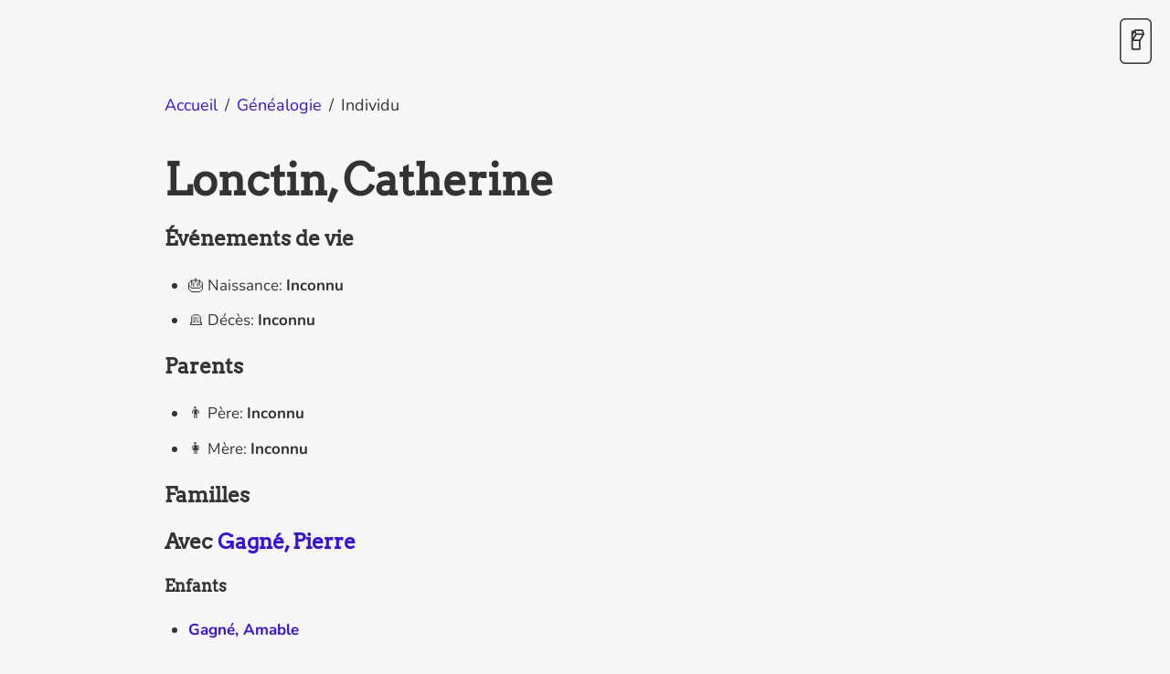

--- FILE ---
content_type: text/html; charset=UTF-8
request_url: https://plbrault.com/genealogy/i0359-fr/
body_size: 9115
content:
<!DOCTYPE html><html lang="fr"><head><meta charSet="utf-8"/><meta http-equiv="x-ua-compatible" content="ie=edge"/><meta name="viewport" content="width=device-width, initial-scale=1, shrink-to-fit=no"/><meta name="generator" content="Gatsby 5.13.6"/><meta data-react-helmet="true" name="google" value="notranslate"/><meta data-react-helmet="true" name="viewport" content="minimum-scale=1, initial-scale=1, width=device-width, shrink-to-fit=no"/><meta data-react-helmet="true" name="description" content="Fiche généalogique sur  Lonctin, Catherine."/><style data-href="/styles.7acb56e22dd80c053ace.css" data-identity="gatsby-global-css">.theme-toggle{margin-bottom:0;margin-left:auto;padding-right:20px;padding-top:20px}.theme-toggle button{background-color:transparent;border:none;cursor:pointer}footer{font-family:Roboto,sans-serif;font-size:.75em;margin:auto!important;max-width:970px;padding-bottom:20px;padding-left:10px;padding-right:10px;text-align:center;width:100%}footer hr{border:none;height:1px;margin-bottom:20px;width:100%}.footer-buttons{flex-wrap:nowrap;justify-content:space-between;padding-left:10px;padding-right:10px}.footer-buttons,.social-media-icons{align-items:center;display:flex;flex-direction:row}.social-media-icons{justify-content:center}.language-toggle{align-items:center;display:inline-flex;font-size:1rem;font-weight:700;letter-spacing:.02857em;max-height:22px;padding:2px;text-decoration:none;text-transform:uppercase}.social-media-icon-container,.social-media-icons a,.social-media-icons button,.social-media-icons svg{display:inline-block;height:22px}.social-media-icons:only-child{flex:1 1}.social-media-icon-container:not(:first-child){margin-left:7px}footer button{background:none;border:none;cursor:pointer;margin:0;padding:0}.footer-legal{font-size:.65rem;margin-bottom:10px;margin-top:28px}.footer-legal .copyright-row{font-size:.75rem}.footer-legal a:hover{text-decoration:underline}#email-popover-content{align-items:center;display:flex;flex-direction:column;font-family:Nunito,sans-serif}#email-popover-email-row{align-items:end;display:flex;flex-direction:row;justify-content:space-between}#email-popover-email-row button{cursor:pointer;font-weight:700;margin-left:5px}#email-popover-content a{color:gray;font-size:.8rem;text-decoration:underline}*{margin:0;padding:0}html{-ms-text-size-adjust:100%;-webkit-text-size-adjust:100%;box-sizing:border-box;font:112.5%/1.45em Nunito,sans-serif;overflow-y:scroll;text-decoration:none}@media only screen and (max-width:480px){html{font-size:100%}}body{-webkit-font-smoothing:antialiased;-moz-osx-font-smoothing:grayscale;word-wrap:break-word;-ms-font-feature-settings:"kern","liga","clig","calt";font-feature-settings:"kern","liga","clig","calt";font-kerning:normal;font-weight:400;margin:0}#page-content{align-content:stretch;align-items:stretch;display:flex;flex-direction:column;flex-wrap:nowrap;justify-content:space-between;min-height:100vh}@keyframes not-ready-fallback{to{opacity:1}}#page-content.not-ready{animation:not-ready-fallback 0s 1s forwards}#page-content>header{padding:25px 1.0875rem 10px}#page-content>header,main{margin:auto;max-width:960px;width:100%}main{flex:1 1;padding:0 1.0875rem 10px}h1,h2,h3,h4,h5,h6{font-family:Arvo,serif;font-weight:700;line-height:1.1;margin:0 0 1.45rem;padding:0;text-rendering:optimizeLegibility}h1{font-size:2.6rem;margin-top:20px}@media only screen and (max-width:340px){h1{font-size:2rem}}h2{font-size:1.7rem}h3{font-size:1.3rem}h4{font-size:1rem}h5,h6{font-size:.945rem}a{text-decoration:none}a:hover,button:hover{opacity:.8}article:only-of-type a:not(.no-underline):not(li>a):not(.table-of-contents a){text-decoration:underline}p{margin:0 0 1.45rem;padding:0}main li,main p{font-size:.945rem;line-height:1.5}main a,main h1{overflow-wrap:anywhere}main a:hover,nav a:hover{text-decoration:underline}main hr{border:none;height:1px;margin-bottom:1.25rem!important}.hyphen{font-family:Arial}#email-popover-content{background-color:#fff;color:#000;padding:10px}.featured-image-container{margin-top:20px}.home-automation-page-content .featured-image-container{margin-bottom:20px}@media screen and (max-width:4000px){img{max-width:50vw}}@media screen and (max-width:1400px){img{max-width:70vw}}@media screen and (max-width:1200px){img{max-width:80vw}pre{max-width:90vw;overflow-x:scroll}}@media screen and (max-width:1100px){img{max-width:90vw}}*,:after,:before{box-sizing:inherit}pre{margin-bottom:2em}pre code{font-size:.85rem;line-height:1.42;padding-bottom:1em;padding-top:1em}ol,ul{list-style-image:none;list-style-position:outside;margin:0 0 1.45rem 1.45rem;padding:0}blockquote{margin:0 1.45rem 1.45rem;padding:0}video{margin-bottom:1rem}li{margin-bottom:.725rem}ol li,ul li{padding-left:0}li>ol,li>ul{margin-bottom:.725rem;margin-left:1.45rem;margin-top:.725rem}blockquote :last-child,li :last-child,p :last-child{margin-bottom:0}li>p{margin-bottom:.725rem}table{border-collapse:collapse;margin-bottom:20px;width:100%}td,th{border:1px solid #ddd;padding:8px}th{font-weight:700}@media(prefers-color-scheme:dark){body{background-color:#000111;color:#eee}}@media(prefers-color-scheme:light){body{background-color:#f7f7f7;color:#333}}#page-content.dark-theme{background-color:#000111!important;color:#eee}#page-content.dark-theme a{color:#add8e6}#page-content.dark-theme .theme-toggle svg{fill:#eee}#page-content.dark-theme footer button{color:#add8e6}#page-content.dark-theme footer .social-media-icons svg{fill:#add8e6}#page-content.dark-theme footer .language-toggle:hover,#page-content.dark-theme footer .social-media-icons a:hover,#page-content.dark-theme footer .social-media-icons button:hover{background-color:#1c1c1c}#page-content.dark-theme .language-alert{background-color:#030e18!important;color:#a6d5fa!important}#page-content.dark-theme hr{background-color:hsla(0,0%,100%,.12)}#page-content.dark-theme .copyright-row,#page-content.dark-theme .opinion-disclaimer-row{color:#d3d3d3}#page-content.dark-theme .blog-language-label{background-color:#add8e6;color:#000}#page-content.dark-theme .blog-post-tagline{color:gray}#page-content.dark-theme .blog-post-meta a{color:#d3d3d3}#page-content.dark-theme code:not(pre>code){background-color:#1e1e1e;color:orange}#page-content.dark-theme .teaching-material-filter,#page-content.dark-theme .teaching-material-tag{color:#fff!important}#page-content.dark-theme .teaching-material-filter{border-color:hsla(0,0%,100%,.23)!important}#page-content.dark-theme .teaching-material-tag{background-color:#616161!important}#page-content.dark-theme .MuiChip-deleteIcon{color:rgba(0,0,0,.7)!important}#page-content.dark-theme .teaching-material-document-list{background-color:#424242;border-color:#fff}#page-content.dark-theme .document-viewer-page-control-button,#page-content.dark-theme .teaching-material-list-item-icon{color:#fff!important}#page-content.dark-theme .document-viewer-page-control-button:disabled{color:hsla(0,0%,100%,.3)!important}#page-content.dark-theme .document-viewer-page-control-button:hover{background-color:hsla(0,0%,100%,.08)!important}#page-content.dark-theme .redirect-spinner circle{color:#add8e6}#page-content.dark-theme th{background-color:#161624}#page-content.dark-theme tr:nth-child(2n){background-color:#131420}#page-content.light-theme{background-color:#f7f7f7!important;color:#333}#page-content.light-theme a{color:#3212e6}#page-content.light-theme .theme-toggle svg{fill:#333}#page-content.light-theme footer button{color:#3212e6}#page-content.light-theme footer .social-media-icons svg{fill:#3212e6}#page-content.light-theme footer .language-toggle:hover,#page-content.light-theme footer .social-media-icons a:hover,#page-content.light-theme footer .social-media-icons button:hover{background-color:#c8cacb}#page-content.light-theme hr{background-color:rgba(0,0,0,.25)}#page-content.light-theme .copyright-row,#page-content.light-theme .opinion-disclaimer-row{color:#000}#page-content.light-theme .blog-language-label{background-color:#3212e6;color:#fff}#page-content.light-theme .blog-post-tagline{color:#6d6d6d}#page-content.light-theme .blog-post-list-meta,#page-content.light-theme .blog-post-meta,#page-content.light-theme .blog-post-meta a{color:#333}#page-content.light-theme code:not(pre>code){background-color:#f5f5f5;color:#931379}#page-content.light-theme .teaching-material-filter{color:#000!important}#page-content.light-theme .teaching-material-tag{color:#fff!important}#page-content.light-theme .teaching-material-filter{border-color:#000!important}#page-content.light-theme .teaching-material-tag{background-color:#616161!important}#page-content.light-theme .MuiChip-deleteIcon{color:rgba(0,0,0,.7)!important}#page-content.light-theme .teaching-material-document-list{background-color:#f7f7f7;border-color:#000}#page-content.light-theme .document-viewer-page-control-button,#page-content.light-theme .teaching-material-list-item-icon{color:#000!important}#page-content.light-theme .document-viewer-page-control-button:disabled{color:rgba(0,0,0,.3)!important}#page-content.light-theme .document-viewer-page-control-button:hover{background-color:hsla(0,0%,100%,.08)!important}#page-content.light-theme .home-automation-page-content .featured-image-container img{filter:invert(100%) grayscale(50%)}#page-content.light-theme .redirect-spinner circle{color:#3212e6}#page-content.light-theme th{background-color:#f2f2f2}#page-content.light-theme tr:nth-child(odd){background-color:#f9f9f9}@media(prefers-color-scheme:dark){#page-content.default-theme{background-color:#000111!important;color:#eee}#page-content.default-theme a{color:#add8e6}#page-content.default-theme .theme-toggle svg{fill:#eee}#page-content.default-theme footer button{color:#add8e6}#page-content.default-theme footer .social-media-icons svg{fill:#add8e6}#page-content.default-theme footer .language-toggle:hover,#page-content.default-theme footer .social-media-icons a:hover,#page-content.default-theme footer .social-media-icons button:hover{background-color:#1c1c1c}#page-content.default-theme .language-alert{background-color:#030e18!important;color:#a6d5fa!important}#page-content.default-theme hr{background-color:hsla(0,0%,100%,.12)}#page-content.default-theme .copyright-row,#page-content.default-theme .opinion-disclaimer-row{color:#d3d3d3}#page-content.default-theme .blog-language-label{background-color:#add8e6;color:#000}#page-content.default-theme .blog-post-tagline{color:gray}#page-content.default-theme .blog-post-meta a{color:#d3d3d3}#page-content.default-theme code:not(pre>code){background-color:#1e1e1e;color:orange}#page-content.default-theme .teaching-material-filter,#page-content.default-theme .teaching-material-tag{color:#fff!important}#page-content.default-theme .teaching-material-filter{border-color:hsla(0,0%,100%,.23)!important}#page-content.default-theme .teaching-material-tag{background-color:#616161!important}#page-content.default-theme .MuiChip-deleteIcon{color:rgba(0,0,0,.7)!important}#page-content.default-theme .teaching-material-document-list{background-color:#424242;border-color:#fff}#page-content.default-theme .document-viewer-page-control-button,#page-content.default-theme .teaching-material-list-item-icon{color:#fff!important}#page-content.default-theme .document-viewer-page-control-button:disabled{color:hsla(0,0%,100%,.3)!important}#page-content.default-theme .document-viewer-page-control-button:hover{background-color:hsla(0,0%,100%,.08)!important}#page-content.default-theme .redirect-spinner circle{color:#add8e6}#page-content.default-theme th{background-color:#161624}#page-content.default-theme tr:nth-child(2n){background-color:#131420}}@media(prefers-color-scheme:light){#page-content.default-theme{background-color:#f7f7f7!important;color:#333}#page-content.default-theme a{color:#3212e6}#page-content.default-theme .theme-toggle svg{fill:#333}#page-content.default-theme footer button{color:#3212e6}#page-content.default-theme footer .social-media-icons svg{fill:#3212e6}#page-content.default-theme footer .language-toggle:hover,#page-content.default-theme footer .social-media-icons a:hover,#page-content.default-theme footer .social-media-icons button:hover{background-color:#c8cacb}#page-content.default-theme hr{background-color:rgba(0,0,0,.25)}#page-content.default-theme .copyright-row,#page-content.default-theme .opinion-disclaimer-row{color:#000}#page-content.default-theme .blog-language-label{background-color:#3212e6;color:#fff}#page-content.default-theme .blog-post-tagline{color:#6d6d6d}#page-content.default-theme .blog-post-list-meta,#page-content.default-theme .blog-post-meta,#page-content.default-theme .blog-post-meta a{color:#333}#page-content.default-theme code:not(pre>code){background-color:#f5f5f5;color:#931379}#page-content.default-theme .teaching-material-filter{color:#000!important}#page-content.default-theme .teaching-material-tag{color:#fff!important}#page-content.default-theme .teaching-material-filter{border-color:#000!important}#page-content.default-theme .teaching-material-tag{background-color:#616161!important}#page-content.default-theme .MuiChip-deleteIcon{color:rgba(0,0,0,.7)!important}#page-content.default-theme .teaching-material-document-list{background-color:#f7f7f7;border-color:#000}#page-content.default-theme .document-viewer-page-control-button,#page-content.default-theme .teaching-material-list-item-icon{color:#000!important}#page-content.default-theme .document-viewer-page-control-button:disabled{color:rgba(0,0,0,.3)!important}#page-content.default-theme .document-viewer-page-control-button:hover{background-color:hsla(0,0%,100%,.08)!important}#page-content.default-theme .home-automation-page-content .featured-image-container img{filter:invert(100%) grayscale(50%)}#page-content.default-theme .redirect-spinner circle{color:#3212e6}#page-content.default-theme th{background-color:#f2f2f2}#page-content.default-theme tr:nth-child(odd){background-color:#f9f9f9}}.emoji-button{background:none;border:none;color:inherit;cursor:pointer;font:inherit;padding:0 0 0 .25em}.home-page-content header{align-items:center;column-gap:40px;display:flex;flex-direction:column;justify-content:center;margin-bottom:10px}@media only screen and (min-width:768px){.en .home-page-content header{flex-direction:row}}@media only screen and (min-width:890px){.fr .home-page-content header{flex-direction:row}}.home-page-content header h1{font-size:2.1rem;text-align:center}@media only screen and (max-width:350px){.home-page-content header h1{font-size:1.8rem}}@media only screen and (max-width:300px){.home-page-content header h1{font-size:1.6rem}}.home-page-content section{margin-bottom:35px}.avatar{border-radius:50%;vertical-align:middle}.home-page-avatar{margin-bottom:20px}.home-website-update{font-size:.8em;padding-top:10px}.home-page-markdown-content h2:not(:first-of-type){line-height:1.1;margin-top:40px}.genealogy-home-content header{margin-bottom:30px}.breadcrumbs{font-family:Nunito,sans-serif;font-size:1rem;font-weight:400;line-height:1.5}.breadcrumbs-list{align-items:center;display:flex;flex-wrap:wrap;list-style:none;margin:0;padding:0}.breadcrumbs-separator{margin-left:8px;margin-right:8px}.blog li h4{display:inline}.blog ul.blog-year-list{list-style-type:none;margin-left:0}.blog-post-list-meta{font-size:.75rem}.blog-rss-link{display:inline-flex;margin-bottom:30px}.language-alert{margin-bottom:20px;width:100%}.teaching-material-filter,.teaching-material-tag{font-family:Nunito,sans-serif!important;font-size:.8125rem!important;margin:2px!important}.teaching-material-document-list{border:2px solid;width:100%}@media screen and (min-width:321px){.en .blog-post-meta-reading-time-short{display:none}}@media screen and (max-width:320px){.en .blog-post-meta-reading-time-long{display:none}}@media screen and (min-width:361px){.fr .blog-post-meta-reading-time-short{display:none}}@media screen and (max-width:360px){.fr .blog-post-meta-reading-time-long{display:none}}.blog-post header{margin-bottom:60px;margin-top:50px}.blog-post-tagline{font-size:1.4rem;font-weight:700;margin-bottom:20px}.blog-post-meta{align-items:center;display:flex;flex-direction:row;font-size:.75rem;justify-content:space-between;max-width:340px}.fr .blog-post-meta{max-width:360px}.blog-post-meta-author{align-items:center;display:flex;flex-direction:row;justify-content:flex-start}.blog-post-meta-author span{margin-left:8px}@media screen and (max-width:340px){.blog-post-meta-author img{height:24px;width:24px}.blog-post-meta-author span{margin-left:4px!important}}.blog-post-content{margin-top:20px}.blog-post-main-image{margin-top:20px;width:100%}.blog-post h2{margin-top:40px}.genealogy-page-content h2{font-size:1.3rem}.redirect-main{align-content:center;align-items:center;display:flex;flex-direction:row;height:100vh;justify-content:center;width:100%}.redirect-spinner{margin-right:10px}.redirect-main p{margin:0}body,html{margin:0;overflow-x:hidden;padding:0}.PDFDocumentContainer{margin:auto;padding-bottom:20px}.PDFDocument,.PDFDocumentContainer{align-items:center;display:flex;flex-direction:column}.PDFPage{box-shadow:0 0 8px rgba(0,0,0,.5)}.PDFPage>canvas{height:auto!important;max-width:100%}.document-navigation{text-align:center;width:100%}.download-link-container a{margin-bottom:20px;margin-left:20px;margin-right:20px}.textual-content-container{font-size:.8em;margin:20px;max-width:300px}</style><style data-emotion="css "></style><style>body[data-gatsby-plugin-fix-fouc-is-loading]{opacity:1}@media(min-width:0px){body[data-gatsby-plugin-fix-fouc-is-loading]{opacity:0}}</style><noscript><style>body[data-gatsby-plugin-fix-fouc-is-loading]{opacity:1!important}</style></noscript><script>(function(){setTimeout(function(){try{if(document.body.dataset["gatsbyPluginFixFoucIsLoading"]!==undefined){delete document.body.dataset["gatsbyPluginFixFoucIsLoading"]}}catch(e){}},4000)})();</script><link rel="sitemap" type="application/xml" href="/sitemap-index.xml"/><title data-react-helmet="true">Lonctin, Catherine - Généalogie | Pier-Luc Brault - Site personnel</title><link data-react-helmet="true" rel="canonical" href="https://plbrault.com/genealogy/i0359-fr/"/><noscript data-react-helmet="true"><style>#page-content.not-ready{opacity: 1 !important;}</style></noscript><script data-react-helmet="true" defer="" src="https://api.pirsch.io/pirsch-extended.js" id="pirschextendedjs" data-code="luZljfjwplaruNwO0S2UvdGzNoCJyHVK"></script><style data-react-helmet="true">#page-content.not-ready{opacity: 0;}</style><style>.gatsby-image-wrapper{position:relative;overflow:hidden}.gatsby-image-wrapper picture.object-fit-polyfill{position:static!important}.gatsby-image-wrapper img{bottom:0;height:100%;left:0;margin:0;max-width:none;padding:0;position:absolute;right:0;top:0;width:100%;object-fit:cover}.gatsby-image-wrapper [data-main-image]{opacity:0;transform:translateZ(0);transition:opacity .25s linear;will-change:opacity}.gatsby-image-wrapper-constrained{display:inline-block;vertical-align:top}</style><noscript><style>.gatsby-image-wrapper noscript [data-main-image]{opacity:1!important}.gatsby-image-wrapper [data-placeholder-image]{opacity:0!important}</style></noscript><script type="module">const e="undefined"!=typeof HTMLImageElement&&"loading"in HTMLImageElement.prototype;e&&document.body.addEventListener("load",(function(e){const t=e.target;if(void 0===t.dataset.mainImage)return;if(void 0===t.dataset.gatsbyImageSsr)return;let a=null,n=t;for(;null===a&&n;)void 0!==n.parentNode.dataset.gatsbyImageWrapper&&(a=n.parentNode),n=n.parentNode;const o=a.querySelector("[data-placeholder-image]"),r=new Image;r.src=t.currentSrc,r.decode().catch((()=>{})).then((()=>{t.style.opacity=1,o&&(o.style.opacity=0,o.style.transition="opacity 500ms linear")}))}),!0);</script><link rel="preload" as="font" type="font/woff2" crossorigin="anonymous" href="/static/webfonts/s/arvo/v23/tDbD2oWUg0MKmSU.woff2"/><link rel="preload" as="font" type="font/woff2" crossorigin="anonymous" href="/static/webfonts/s/nunito/v32/XRXI3I6Li01BKofiOc5wtlZ2di8HDLshRTY.woff2"/><link rel="preload" as="font" type="font/woff2" crossorigin="anonymous" href="/static/webfonts/s/nunito/v32/XRXI3I6Li01BKofiOc5wtlZ2di8HDFwmRTY.woff2"/><link rel="preload" as="font" type="font/woff2" crossorigin="anonymous" href="/static/webfonts/s/roboto/v49/KFOMCnqEu92Fr1ME7kSn66aGLdTylUAMQXC89YmC2DPNWubEbWmW.woff2"/><style>@font-face{font-display:block;font-family:Arvo;font-style:normal;font-weight:400;src:url(/static/webfonts/s/arvo/v23/tDbD2oWUg0MKmSU.woff2) format("woff2")}@font-face{font-display:block;font-family:Arvo;font-style:normal;font-weight:400;src:url(/static/webfonts/s/arvo/v23/tDbD2oWUg0MKmSM.woff) format("woff")}@font-face{font-display:fallback;font-family:Nunito;font-style:normal;font-weight:400;src:url(/static/webfonts/s/nunito/v32/XRXI3I6Li01BKofiOc5wtlZ2di8HDLshRTY.woff2) format("woff2")}@font-face{font-display:fallback;font-family:Nunito;font-style:normal;font-weight:700;src:url(/static/webfonts/s/nunito/v32/XRXI3I6Li01BKofiOc5wtlZ2di8HDFwmRTY.woff2) format("woff2")}@font-face{font-display:fallback;font-family:Nunito;font-style:normal;font-weight:400;src:url(/static/webfonts/s/nunito/v32/XRXI3I6Li01BKofiOc5wtlZ2di8HDLshRTA.woff) format("woff")}@font-face{font-display:fallback;font-family:Nunito;font-style:normal;font-weight:700;src:url(/static/webfonts/s/nunito/v32/XRXI3I6Li01BKofiOc5wtlZ2di8HDFwmRTA.woff) format("woff")}@font-face{font-display:fallback;font-family:Roboto;font-stretch:normal;font-style:normal;font-weight:400;src:url(/static/webfonts/s/roboto/v49/KFOMCnqEu92Fr1ME7kSn66aGLdTylUAMQXC89YmC2DPNWubEbWmW.woff2) format("woff2")}@font-face{font-display:fallback;font-family:Roboto;font-stretch:normal;font-style:normal;font-weight:400;src:url(/static/webfonts/s/roboto/v49/KFOMCnqEu92Fr1ME7kSn66aGLdTylUAMQXC89YmC2DPNWubEbWmQ.woff) format("woff")}</style><style type="text/css">
    .anchor.before {
      position: absolute;
      top: 0;
      left: 0;
      transform: translateX(-100%);
      padding-right: 4px;
    }
    .anchor.after {
      display: inline-block;
      padding-left: 4px;
    }
    h1 .anchor svg,
    h2 .anchor svg,
    h3 .anchor svg,
    h4 .anchor svg,
    h5 .anchor svg,
    h6 .anchor svg {
      visibility: hidden;
    }
    h1:hover .anchor svg,
    h2:hover .anchor svg,
    h3:hover .anchor svg,
    h4:hover .anchor svg,
    h5:hover .anchor svg,
    h6:hover .anchor svg,
    h1 .anchor:focus svg,
    h2 .anchor:focus svg,
    h3 .anchor:focus svg,
    h4 .anchor:focus svg,
    h5 .anchor:focus svg,
    h6 .anchor:focus svg {
      visibility: visible;
    }
  </style><script>
    document.addEventListener("DOMContentLoaded", function(event) {
      var hash = window.decodeURI(location.hash.replace('#', ''))
      if (hash !== '') {
        var element = document.getElementById(hash)
        if (element) {
          var scrollTop = window.pageYOffset || document.documentElement.scrollTop || document.body.scrollTop
          var clientTop = document.documentElement.clientTop || document.body.clientTop || 0
          var offset = element.getBoundingClientRect().top + scrollTop - clientTop
          // Wait for the browser to finish rendering before scrolling.
          setTimeout((function() {
            window.scrollTo(0, offset - 0)
          }), 0)
        }
      }
    })
  </script><link rel="alternate" type="application/rss+xml" title="Pier-Luc Brault&#x27;s Blog" href="/blog-en/rss.xml"/><link rel="alternate" type="application/rss+xml" title="Blogue de Pier-Luc Brault" href="/blog-fr/rss.xml"/></head><body data-gatsby-plugin-fix-fouc-is-loading="true"><div id="___gatsby"><div style="outline:none" tabindex="-1" id="gatsby-focus-wrapper"><div id="page-content" class="default-theme not-ready fr"><div class="theme-toggle"><button aria-label="Activer / désactiver le mode sombre"><svg height="50" viewBox="0 0 53.222261 75.554268"><defs></defs><g transform="translate(-23.4453,-12.223)"><path d="M 67.332,12.223 H 32.668 c -5.1094,0 -9.2227,4.1094 -9.2227,9.2227 v 57.109 c 0,5.1094 4.1094,9.2227 9.2227,9.2227 h 34.777 c 5.1094,0 9.2227,-4.1094 9.2227,-9.2227 v -57.109 c 0,-5.1133 -4.2227,-9.2227 -9.3359,-9.2227 z m 7.1133,66.332 c 0,3.8906 -3.1094,7 -7,7 h -34.777 c -3.8906,0 -7,-3.1094 -7,-7 V 21.446 c 0,-3.8906 3.1094,-7 7,-7 h 34.777 c 3.8906,0 7,3.1094 7,7 z" id="path1"></path><path d="m 62.668,31.777 c -0.22266,-0.66797 -0.77734,-1 -1.5547,-1 0,0 -12.555,-0.10938 -12.777,0 h -0.10938 c -0.55469,0.22266 -0.89062,0.77734 -0.77734,1.332 l -0.22266,0.33203 h -2.8906 c -0.66797,0 -1.332,0.55469 -1.332,1.332 l -0.0039,29.559 c 0,0.66797 0.55469,1.332 1.332,1.332 h 12.445 c 0.33203,0 0.66797,-0.10937 0.89062,-0.33203 0.22266,-0.22266 0.33203,-0.55469 0.33203,-0.89062 v -13.777 -0.22266 l 6,-9.668 c 0.10938,-0.10938 0.10938,-0.33203 0.22266,-0.55469 0.10938,-0.22266 0.22266,-0.55469 0.10938,-0.89062 z m -17.113,8.1133 2.668,-4.2227 0.77734,3.1094 -3.4453,5.5547 z m 0,22.109 v -12.109 h 9.8906 v 12.109 z m 10.668,-14.668 h -9.4453 l 4.668,-7.4453 h 9.332 z m -4.8906,-10 -1,-3.8906 h 10.109 l 1,3.8906 z" id="path2"></path></g></svg></button></div><header><nav class="breadcrumbs" aria-label="breadcrumb"><ul class="breadcrumbs-list"><li class="breadcrumbs-item"><a href="/fr/">Accueil</a></li><li class="breadcrumbs-separator">/</li><li class="breadcrumbs-item"><a href="/genealogy-fr/">Généalogie</a></li><li class="breadcrumbs-separator">/</li><li class="breadcrumbs-item">Individu</li></ul></nav></header><main class="genealogy-page-content"><div><h1 id="lonctin-catherine" style="position:relative;"><a href="#lonctin-catherine" aria-label="lonctin catherine permalink" class="anchor before"><svg aria-hidden="true" focusable="false" height="16" version="1.1" viewBox="0 0 16 16" width="16"><path fill-rule="evenodd" d="M4 9h1v1H4c-1.5 0-3-1.69-3-3.5S2.55 3 4 3h4c1.45 0 3 1.69 3 3.5 0 1.41-.91 2.72-2 3.25V8.59c.58-.45 1-1.27 1-2.09C10 5.22 8.98 4 8 4H4c-.98 0-2 1.22-2 2.5S3 9 4 9zm9-3h-1v1h1c1 0 2 1.22 2 2.5S13.98 12 13 12H9c-.98 0-2-1.22-2-2.5 0-.83.42-1.64 1-2.09V6.25c-1.09.53-2 1.84-2 3.25C6 11.31 7.55 13 9 13h4c1.45 0 3-1.69 3-3.5S14.5 6 13 6z"></path></svg></a><strong>Lonctin, Catherine</strong></h1>
<h2 id="evenements-de-vie" style="position:relative;"><a href="#evenements-de-vie" aria-label="evenements de vie permalink" class="anchor before"><svg aria-hidden="true" focusable="false" height="16" version="1.1" viewBox="0 0 16 16" width="16"><path fill-rule="evenodd" d="M4 9h1v1H4c-1.5 0-3-1.69-3-3.5S2.55 3 4 3h4c1.45 0 3 1.69 3 3.5 0 1.41-.91 2.72-2 3.25V8.59c.58-.45 1-1.27 1-2.09C10 5.22 8.98 4 8 4H4c-.98 0-2 1.22-2 2.5S3 9 4 9zm9-3h-1v1h1c1 0 2 1.22 2 2.5S13.98 12 13 12H9c-.98 0-2-1.22-2-2.5 0-.83.42-1.64 1-2.09V6.25c-1.09.53-2 1.84-2 3.25C6 11.31 7.55 13 9 13h4c1.45 0 3-1.69 3-3.5S14.5 6 13 6z"></path></svg></a>Événements de vie</h2>
<ul>
<li>🎂 Naissance: <strong>Inconnu</strong></li>
<li>🪦 Décès: <strong>Inconnu</strong></li>
</ul>
<h2 id="parents" style="position:relative;"><a href="#parents" aria-label="parents permalink" class="anchor before"><svg aria-hidden="true" focusable="false" height="16" version="1.1" viewBox="0 0 16 16" width="16"><path fill-rule="evenodd" d="M4 9h1v1H4c-1.5 0-3-1.69-3-3.5S2.55 3 4 3h4c1.45 0 3 1.69 3 3.5 0 1.41-.91 2.72-2 3.25V8.59c.58-.45 1-1.27 1-2.09C10 5.22 8.98 4 8 4H4c-.98 0-2 1.22-2 2.5S3 9 4 9zm9-3h-1v1h1c1 0 2 1.22 2 2.5S13.98 12 13 12H9c-.98 0-2-1.22-2-2.5 0-.83.42-1.64 1-2.09V6.25c-1.09.53-2 1.84-2 3.25C6 11.31 7.55 13 9 13h4c1.45 0 3-1.69 3-3.5S14.5 6 13 6z"></path></svg></a>Parents</h2>
<ul>
<li>👨 Père: <strong>Inconnu</strong></li>
<li>👩 Mère: <strong>Inconnu</strong></li>
</ul>
<h2 id="familles" style="position:relative;"><a href="#familles" aria-label="familles permalink" class="anchor before"><svg aria-hidden="true" focusable="false" height="16" version="1.1" viewBox="0 0 16 16" width="16"><path fill-rule="evenodd" d="M4 9h1v1H4c-1.5 0-3-1.69-3-3.5S2.55 3 4 3h4c1.45 0 3 1.69 3 3.5 0 1.41-.91 2.72-2 3.25V8.59c.58-.45 1-1.27 1-2.09C10 5.22 8.98 4 8 4H4c-.98 0-2 1.22-2 2.5S3 9 4 9zm9-3h-1v1h1c1 0 2 1.22 2 2.5S13.98 12 13 12H9c-.98 0-2-1.22-2-2.5 0-.83.42-1.64 1-2.09V6.25c-1.09.53-2 1.84-2 3.25C6 11.31 7.55 13 9 13h4c1.45 0 3-1.69 3-3.5S14.5 6 13 6z"></path></svg></a>Familles</h2>
<h3 id="avec-gagne-pierre" style="position:relative;"><a href="#avec-gagne-pierre" aria-label="avec gagne pierre permalink" class="anchor before"><svg aria-hidden="true" focusable="false" height="16" version="1.1" viewBox="0 0 16 16" width="16"><path fill-rule="evenodd" d="M4 9h1v1H4c-1.5 0-3-1.69-3-3.5S2.55 3 4 3h4c1.45 0 3 1.69 3 3.5 0 1.41-.91 2.72-2 3.25V8.59c.58-.45 1-1.27 1-2.09C10 5.22 8.98 4 8 4H4c-.98 0-2 1.22-2 2.5S3 9 4 9zm9-3h-1v1h1c1 0 2 1.22 2 2.5S13.98 12 13 12H9c-.98 0-2-1.22-2-2.5 0-.83.42-1.64 1-2.09V6.25c-1.09.53-2 1.84-2 3.25C6 11.31 7.55 13 9 13h4c1.45 0 3-1.69 3-3.5S14.5 6 13 6z"></path></svg></a>Avec <a href="/genealogy/i0358-fr"><strong>Gagné, Pierre</strong></a></h3>
<h4 id="enfants" style="position:relative;"><a href="#enfants" aria-label="enfants permalink" class="anchor before"><svg aria-hidden="true" focusable="false" height="16" version="1.1" viewBox="0 0 16 16" width="16"><path fill-rule="evenodd" d="M4 9h1v1H4c-1.5 0-3-1.69-3-3.5S2.55 3 4 3h4c1.45 0 3 1.69 3 3.5 0 1.41-.91 2.72-2 3.25V8.59c.58-.45 1-1.27 1-2.09C10 5.22 8.98 4 8 4H4c-.98 0-2 1.22-2 2.5S3 9 4 9zm9-3h-1v1h1c1 0 2 1.22 2 2.5S13.98 12 13 12H9c-.98 0-2-1.22-2-2.5 0-.83.42-1.64 1-2.09V6.25c-1.09.53-2 1.84-2 3.25C6 11.31 7.55 13 9 13h4c1.45 0 3-1.69 3-3.5S14.5 6 13 6z"></path></svg></a>Enfants</h4>
<ul>
<li><a href="/genealogy/i0292-fr"><strong>Gagné, Amable</strong></a></li>
</ul>
<h2 id="sources" style="position:relative;"><a href="#sources" aria-label="sources permalink" class="anchor before"><svg aria-hidden="true" focusable="false" height="16" version="1.1" viewBox="0 0 16 16" width="16"><path fill-rule="evenodd" d="M4 9h1v1H4c-1.5 0-3-1.69-3-3.5S2.55 3 4 3h4c1.45 0 3 1.69 3 3.5 0 1.41-.91 2.72-2 3.25V8.59c.58-.45 1-1.27 1-2.09C10 5.22 8.98 4 8 4H4c-.98 0-2 1.22-2 2.5S3 9 4 9zm9-3h-1v1h1c1 0 2 1.22 2 2.5S13.98 12 13 12H9c-.98 0-2-1.22-2-2.5 0-.83.42-1.64 1-2.09V6.25c-1.09.53-2 1.84-2 3.25C6 11.31 7.55 13 9 13h4c1.45 0 3-1.69 3-3.5S14.5 6 13 6z"></path></svg></a>Sources</h2>
<ul>
<li>Institut généalogique Drouin, <em>Généalogie de P.-Raymond Brault</em>, 1953
<ul>
<li>tome 1, p. 33</li>
</ul>
</li>
</ul>
<style class="grvsc-styles">
  .grvsc-container {
    overflow: auto;
    position: relative;
    -webkit-overflow-scrolling: touch;
    padding-top: 1rem;
    padding-top: var(--grvsc-padding-top, var(--grvsc-padding-v, 1rem));
    padding-bottom: 1rem;
    padding-bottom: var(--grvsc-padding-bottom, var(--grvsc-padding-v, 1rem));
    border-radius: 8px;
    border-radius: var(--grvsc-border-radius, 8px);
    font-feature-settings: normal;
    line-height: 1.4;
  }
  
  .grvsc-code {
    display: table;
  }
  
  .grvsc-line {
    display: table-row;
    box-sizing: border-box;
    width: 100%;
    position: relative;
  }
  
  .grvsc-line > * {
    position: relative;
  }
  
  .grvsc-gutter-pad {
    display: table-cell;
    padding-left: 0.75rem;
    padding-left: calc(var(--grvsc-padding-left, var(--grvsc-padding-h, 1.5rem)) / 2);
  }
  
  .grvsc-gutter {
    display: table-cell;
    -webkit-user-select: none;
    -moz-user-select: none;
    user-select: none;
  }
  
  .grvsc-gutter::before {
    content: attr(data-content);
  }
  
  .grvsc-source {
    display: table-cell;
    padding-left: 1.5rem;
    padding-left: var(--grvsc-padding-left, var(--grvsc-padding-h, 1.5rem));
    padding-right: 1.5rem;
    padding-right: var(--grvsc-padding-right, var(--grvsc-padding-h, 1.5rem));
  }
  
  .grvsc-source:empty::after {
    content: ' ';
    -webkit-user-select: none;
    -moz-user-select: none;
    user-select: none;
  }
  
  .grvsc-gutter + .grvsc-source {
    padding-left: 0.75rem;
    padding-left: calc(var(--grvsc-padding-left, var(--grvsc-padding-h, 1.5rem)) / 2);
  }
  
  /* Line transformer styles */
  
  .grvsc-has-line-highlighting > .grvsc-code > .grvsc-line::before {
    content: ' ';
    position: absolute;
    width: 100%;
  }
  
  .grvsc-line-diff-add::before {
    background-color: var(--grvsc-line-diff-add-background-color, rgba(0, 255, 60, 0.2));
  }
  
  .grvsc-line-diff-del::before {
    background-color: var(--grvsc-line-diff-del-background-color, rgba(255, 0, 20, 0.2));
  }
  
  .grvsc-line-number {
    padding: 0 2px;
    text-align: right;
    opacity: 0.7;
  }
  
</style></div></main><footer><hr/><div class="footer-buttons"><a class="language-toggle" href="/en/">English</a><div class="social-media-icons"><div class="social-media-icon-container"><a rel="me" href="https://fosstodon.org/@plbrault" title="Mastodon" target="_blank"><svg viewBox="0 0 448.01581 479.99808" title="Mastodon"><path d="m 447.9996,157.59 c 0,-104.13 -68.26,-134.65 -68.26,-134.65 C 345.2996,7.15 286.1996,0.5 224.7996,0 h -1.51 c -61.4,0.5 -120.46,7.15 -154.879995,22.94 0,0 -68.27000014,30.52 -68.27000014,134.65 0,23.85 -0.46,52.35 0.29,82.59 C 2.9096049,342 19.109605,442.37 113.3196,467.29 c 43.43,11.49 80.73,13.89 110.76,12.24 54.47,-3 85,-19.42 85,-19.42 l -1.79,-39.5 c 0,0 -38.93,12.27 -82.64,10.77 -43.31,-1.48 -89,-4.67 -96,-57.81 a 108.44,108.44 0 0 1 -1,-14.9 558.91,558.91 0 0 0 96.39,12.85 c 32.95,1.51 63.84,-1.93 95.22,-5.67 60.18,-7.18 112.58,-44.24 119.16,-78.09 10.42,-53.34 9.58,-130.17 9.58,-130.17 z m -80.54,134.16 h -50 V 169.38 c 0,-25.8 -10.86,-38.89 -32.58,-38.89 -24,0 -36.06,15.53 -36.06,46.24 v 67 h -49.66 v -67 c 0,-30.71 -12,-46.24 -36.06,-46.24 -21.72,0 -32.58,13.09 -32.58,38.89 V 291.75 H 80.519605 V 165.67 q 0,-38.65 19.749995,-61.39 c 13.6,-15.15 31.4,-22.92 53.51,-22.92 25.58,0 44.95,9.82 57.75,29.48 l 12.47,20.85 12.45,-20.85 c 12.81,-19.66 32.17,-29.48 57.75,-29.48 22.11,0 39.91,7.77 53.51,22.92 q 19.79,22.72 19.75,61.39 z"></path></svg></a></div><div class="social-media-icon-container"><a href="https://www.linkedin.com/in/plbrault" title="LinkedIn" target="_blank"><svg title="LinkedIn" viewBox="0 0 49.424999 49.737998"><g transform="translate(-3.494,-4.667)"><path d="m 30.071,27.101 v -0.077 c -0.016,0.026 -0.033,0.052 -0.05,0.077 z"></path><path d="M 49.265,4.667 H 7.145 c -2.016,0 -3.651,1.596 -3.651,3.563 v 42.613 c 0,1.966 1.635,3.562 3.651,3.562 h 42.12 c 2.019,0 3.654,-1.597 3.654,-3.562 V 8.23 c 0,-1.968 -1.636,-3.563 -3.654,-3.563 z M 18.475,46.304 H 11.01 V 23.845 h 7.465 z M 14.743,20.777 h -0.05 c -2.504,0 -4.124,-1.725 -4.124,-3.88 0,-2.203 1.67,-3.88 4.223,-3.88 2.554,0 4.125,1.677 4.175,3.88 0,2.155 -1.622,3.88 -4.224,3.88 z M 45.394,46.304 H 37.929 V 34.286 c 0,-3.018 -1.08,-5.078 -3.781,-5.078 -2.062,0 -3.29,1.389 -3.831,2.731 -0.197,0.479 -0.245,1.149 -0.245,1.821 v 12.543 h -7.465 c 0,0 0.098,-20.354 0,-22.459 h 7.465 v 3.179 c 0.992,-1.53 2.766,-3.709 6.729,-3.709 4.911,0 8.594,3.211 8.594,10.11 v 12.88 z"></path></g></svg></a></div><div class="social-media-icon-container"><a href="https://github.com/plbrault" title="GitHub" target="_blank"><svg viewBox="0 0 1536 1498.4706" title="GitHub"><path d="m 1536,768 q 0,251 -146.5,451.5 Q 1243,1420 1011,1497 q -27,5 -39.5,-7 -12.5,-12 -12.5,-30 v -211 q 0,-97 -52,-142 57,-6 102.5,-18 45.5,-12 94,-39 48.5,-27 81,-66.5 32.5,-39.5 53,-105 Q 1258,813 1258,728 q 0,-121 -79,-206 37,-91 -8,-204 -28,-9 -81,11 -53,20 -92,44 l -38,24 Q 867,371 768,371 669,371 576,397 560,386 533.5,370 507,354 450,331.5 393,309 364,318 q -44,113 -7,204 -79,85 -79,206 0,85 20.5,150 20.5,65 52.5,105 32,40 80.5,67 48.5,27 94,39 45.5,12 102.5,18 -40,36 -49,103 -21,10 -45,15 -24,5 -57,5 -33,0 -65.5,-21.5 Q 379,1187 356,1146 337,1114 307.5,1094 278,1074 258,1070 l -20,-3 q -21,0 -29,4.5 -8,4.5 -5,11.5 3,7 9,14 6,7 13,12 l 7,5 q 22,10 43.5,38 21.5,28 31.5,51 l 10,23 q 13,38 44,61.5 31,23.5 67,30 36,6.5 69.5,7 33.5,0.5 55.5,-3.5 l 23,-4 q 0,38 0.5,89 0.5,51 0.5,54 0,18 -13,30 -13,12 -40,7 Q 293,1420 146.5,1219.5 0,1019 0,768 0,559 103,382.5 206,206 382.5,103 559,0 768,0 977,0 1153.5,103 1330,206 1433,382.5 1536,559 1536,768 Z"></path></svg></a></div><div class="social-media-icon-container"><a href="mailto:pier-luc@brault.me"><svg viewBox="0 0 20 17" title="Email"><path d="M 18,0.5 H 2 c -1.1,0 -1.99,0.9 -1.99,2 L 0,14.5 c 0,1.1 0.9,2 2,2 h 16 c 1.1,0 2,-0.9 2,-2 v -12 c 0,-1.1 -0.9,-2 -2,-2 z m -0.4,4.25 -7.07,4.42 c -0.32,0.2 -0.74,0.2 -1.06,0 L 2.4,4.75 A 0.85,0.85 0 1 1 3.3,3.31 L 10,7.5 16.7,3.31 a 0.85,0.85 0 1 1 0.9,1.44 z"></path></svg></a></div></div></div><div class="footer-legal"><div class="copyright-row"> <!-- -->©<!-- --> <!-- -->2025<!-- --> <!-- -->Pier-Luc Brault</div><div class="disclaimer-privacy-row"><a href="/disclaimer-fr">Avis de non-responsabilité</a> <!-- -->|<!-- --> <a href="/privacy-policy-fr">Politique de confidentialité</a></div></div></footer></div></div><div id="gatsby-announcer" style="position:absolute;top:0;width:1px;height:1px;padding:0;overflow:hidden;clip:rect(0, 0, 0, 0);white-space:nowrap;border:0" aria-live="assertive" aria-atomic="true"></div></div><script id="gatsby-script-loader">/*<![CDATA[*/window.pagePath="/genealogy/i0359-fr/";/*]]>*/</script><!-- slice-start id="_gatsby-scripts-1" -->
          <script
            id="gatsby-chunk-mapping"
          >
            window.___chunkMapping="{\"app\":[\"/app-63ecff018aca71dd135e.js\"],\"component---src-pages-404-js\":[\"/component---src-pages-404-js-394f9a90e9ed370d5431.js\"],\"component---src-pages-blog-en-js\":[\"/component---src-pages-blog-en-js-cf772f589c73afe78d08.js\"],\"component---src-pages-blog-fr-js\":[\"/component---src-pages-blog-fr-js-e6c055cc472ed6b0ab1d.js\"],\"component---src-pages-en-js\":[\"/component---src-pages-en-js-b3d17b88b43ac713ab9c.js\"],\"component---src-pages-fr-js\":[\"/component---src-pages-fr-js-3018bc7730371bd4c614.js\"],\"component---src-pages-genealogy-en-js\":[\"/component---src-pages-genealogy-en-js-792dec636df736484b8d.js\"],\"component---src-pages-genealogy-fr-js\":[\"/component---src-pages-genealogy-fr-js-397a364a91aa4eae29e8.js\"],\"component---src-pages-index-js\":[\"/component---src-pages-index-js-dfeab63349bca42f3826.js\"],\"component---src-pages-materiel-pedagogique-js\":[\"/component---src-pages-materiel-pedagogique-js-5a84b2726e97bf9c3afb.js\"],\"component---src-templates-blog-post-js\":[\"/component---src-templates-blog-post-js-2ae279219d0dc6156561.js\"],\"component---src-templates-genealogy-page-js\":[\"/component---src-templates-genealogy-page-js-af0b05d640cd2884cc3f.js\"],\"component---src-templates-generic-markdown-page-js\":[\"/component---src-templates-generic-markdown-page-js-c8d9d15de94f0ca13e4c.js\"],\"component---src-templates-redirect-js\":[\"/component---src-templates-redirect-js-57f5d3dc6523fc7d2af8.js\"],\"component---src-templates-teaching-material-document-js\":[\"/component---src-templates-teaching-material-document-js-ff6b073d9946195f45c0.js\"]}";
          </script>
        <script>window.___webpackCompilationHash="ee8a465877faf8935575";</script><script src="/webpack-runtime-35124e33993a3722d785.js" async></script><script src="/framework-7f56864c2683865f2db4.js" async></script><script src="/app-63ecff018aca71dd135e.js" async></script><!-- slice-end id="_gatsby-scripts-1" --></body></html>

--- FILE ---
content_type: text/css; charset=UTF-8
request_url: https://plbrault.com/styles.0a6213b11d5e82e9f7ac.css
body_size: 2651
content:
.theme-toggle{margin-bottom:0;margin-left:auto;padding-right:20px;padding-top:20px}.theme-toggle button{background-color:transparent;border:none;cursor:pointer}footer{font-family:Roboto,sans-serif;font-size:.75em;margin:auto!important;max-width:970px;padding-bottom:20px;padding-left:10px;padding-right:10px;text-align:center;width:100%}footer hr{border:none;height:1px;margin-bottom:20px;width:100%}.footer-buttons{flex-wrap:nowrap;justify-content:space-between;padding-left:10px;padding-right:10px}.footer-buttons,.social-media-icons{align-items:center;display:flex;flex-direction:row}.social-media-icons{justify-content:center}.language-toggle{align-items:center;display:inline-flex;font-size:1rem;font-weight:700;letter-spacing:.02857em;max-height:22px;padding:2px;text-decoration:none;text-transform:uppercase}.social-media-icon-container,.social-media-icons a,.social-media-icons button,.social-media-icons svg{display:inline-block;height:22px}.social-media-icons:only-child{flex:1 1}.social-media-icon-container:not(:first-child){margin-left:7px}footer button{background:none;border:none;cursor:pointer;margin:0;padding:0}.footer-legal{font-size:.65rem;margin-bottom:10px;margin-top:28px}.footer-legal .copyright-row{font-size:.75rem}.footer-legal a:hover{text-decoration:underline}#email-popover-content{align-items:center;display:flex;flex-direction:column;font-family:Nunito,sans-serif}#email-popover-email-row{align-items:end;display:flex;flex-direction:row;justify-content:space-between}#email-popover-email-row button{cursor:pointer;font-weight:700;margin-left:5px}#email-popover-content a{color:gray;font-size:.8rem;text-decoration:underline}*{margin:0;padding:0}html{-ms-text-size-adjust:100%;-webkit-text-size-adjust:100%;box-sizing:border-box;font:112.5%/1.45em Nunito,sans-serif;overflow-y:scroll;text-decoration:none}@media only screen and (max-width:480px){html{font-size:100%}}body{-webkit-font-smoothing:antialiased;-moz-osx-font-smoothing:grayscale;word-wrap:break-word;-ms-font-feature-settings:"kern","liga","clig","calt";font-feature-settings:"kern","liga","clig","calt";font-kerning:normal;font-weight:400;margin:0}#page-content{align-content:stretch;align-items:stretch;display:flex;flex-direction:column;flex-wrap:nowrap;justify-content:space-between;min-height:100vh}@keyframes not-ready-fallback{to{opacity:1}}#page-content.not-ready{animation:not-ready-fallback 0s 1s forwards}#page-content>header{padding:25px 1.0875rem 10px}#page-content>header,main{margin:auto;max-width:960px;width:100%}main{flex:1 1;padding:0 1.0875rem 10px}h1,h2,h3,h4,h5,h6{font-family:Arvo,serif;font-weight:700;line-height:1.1;margin:0 0 1.45rem;padding:0;text-rendering:optimizeLegibility}h1{font-size:2.6rem;margin-top:20px}@media only screen and (max-width:340px){h1{font-size:2rem}}h2{font-size:1.7rem}h3{font-size:1.3rem}h4{font-size:1rem}h5,h6{font-size:.945rem}a{text-decoration:none}a:hover,button:hover{opacity:.8}article:only-of-type a:not(.no-underline):not(li>a):not(.table-of-contents a){text-decoration:underline}p{margin:0 0 1.45rem;padding:0}main li,main p{font-size:.945rem;line-height:1.5}main a,main h1{overflow-wrap:anywhere}main a:hover,nav a:hover{text-decoration:underline}main hr{border:none;height:1px;margin-bottom:1.25rem!important}.hyphen{font-family:Arial}#email-popover-content{background-color:#fff;color:#000;padding:10px}.featured-image-container{margin-top:20px}.home-automation-page-content .featured-image-container{margin-bottom:20px}@media screen and (max-width:4000px){img{max-width:50vw}}@media screen and (max-width:1400px){img{max-width:70vw}}@media screen and (max-width:1200px){img{max-width:80vw}pre{max-width:90vw;overflow-x:scroll}}@media screen and (max-width:1100px){img{max-width:90vw}}*,:after,:before{box-sizing:inherit}pre{margin-bottom:2em}pre code{font-size:.85rem;line-height:1.42;padding-bottom:1em;padding-top:1em}ol,ul{list-style-image:none;list-style-position:outside;margin:0 0 1.45rem 1.45rem;padding:0}blockquote{margin:0 1.45rem 1.45rem;padding:0}video{margin-bottom:1rem}li{margin-bottom:.725rem}ol li,ul li{padding-left:0}li>ol,li>ul{margin-bottom:.725rem;margin-left:1.45rem;margin-top:.725rem}blockquote :last-child,li :last-child,p :last-child{margin-bottom:0}li>p{margin-bottom:.725rem}table{border-collapse:collapse;margin-bottom:20px;width:100%}td,th{border:1px solid #ddd;padding:8px}th{font-weight:700}@media(prefers-color-scheme:dark){body{background-color:#000111;color:#eee}}@media(prefers-color-scheme:light){body{background-color:#f7f7f7;color:#333}}#page-content.dark-theme{background-color:#000111!important;color:#eee}#page-content.dark-theme a{color:#add8e6}#page-content.dark-theme .theme-toggle svg{fill:#eee}#page-content.dark-theme footer button{color:#add8e6}#page-content.dark-theme footer .social-media-icons svg{fill:#add8e6}#page-content.dark-theme footer .language-toggle:hover,#page-content.dark-theme footer .social-media-icons a:hover,#page-content.dark-theme footer .social-media-icons button:hover{background-color:#1c1c1c}#page-content.dark-theme .language-alert{background-color:#030e18!important;color:#a6d5fa!important}#page-content.dark-theme hr{background-color:hsla(0,0%,100%,.12)}#page-content.dark-theme .copyright-row,#page-content.dark-theme .opinion-disclaimer-row{color:#d3d3d3}#page-content.dark-theme .blog-language-label{background-color:#add8e6;color:#000}#page-content.dark-theme .blog-post-tagline{color:gray}#page-content.dark-theme .blog-post-meta a{color:#d3d3d3}#page-content.dark-theme code:not(pre>code){background-color:#1e1e1e;color:orange}#page-content.dark-theme .teaching-material-filter,#page-content.dark-theme .teaching-material-tag{color:#fff!important}#page-content.dark-theme .teaching-material-filter{border-color:hsla(0,0%,100%,.23)!important}#page-content.dark-theme .teaching-material-tag{background-color:#616161!important}#page-content.dark-theme .MuiChip-deleteIcon{color:rgba(0,0,0,.7)!important}#page-content.dark-theme .teaching-material-document-list{background-color:#424242;border-color:#fff}#page-content.dark-theme .document-viewer-page-control-button,#page-content.dark-theme .teaching-material-list-item-icon{color:#fff!important}#page-content.dark-theme .document-viewer-page-control-button:disabled{color:hsla(0,0%,100%,.3)!important}#page-content.dark-theme .document-viewer-page-control-button:hover{background-color:hsla(0,0%,100%,.08)!important}#page-content.dark-theme .redirect-spinner circle{color:#add8e6}#page-content.dark-theme th{background-color:#161624}#page-content.dark-theme tr:nth-child(2n){background-color:#131420}#page-content.light-theme{background-color:#f7f7f7!important;color:#333}#page-content.light-theme a{color:#3212e6}#page-content.light-theme .theme-toggle svg{fill:#333}#page-content.light-theme footer button{color:#3212e6}#page-content.light-theme footer .social-media-icons svg{fill:#3212e6}#page-content.light-theme footer .language-toggle:hover,#page-content.light-theme footer .social-media-icons a:hover,#page-content.light-theme footer .social-media-icons button:hover{background-color:#c8cacb}#page-content.light-theme hr{background-color:rgba(0,0,0,.25)}#page-content.light-theme .copyright-row,#page-content.light-theme .opinion-disclaimer-row{color:#000}#page-content.light-theme .blog-language-label{background-color:#3212e6;color:#fff}#page-content.light-theme .blog-post-tagline{color:#6d6d6d}#page-content.light-theme .blog-post-list-meta,#page-content.light-theme .blog-post-meta,#page-content.light-theme .blog-post-meta a{color:#333}#page-content.light-theme code:not(pre>code){background-color:#f5f5f5;color:#931379}#page-content.light-theme .teaching-material-filter{color:#000!important}#page-content.light-theme .teaching-material-tag{color:#fff!important}#page-content.light-theme .teaching-material-filter{border-color:#000!important}#page-content.light-theme .teaching-material-tag{background-color:#616161!important}#page-content.light-theme .MuiChip-deleteIcon{color:rgba(0,0,0,.7)!important}#page-content.light-theme .teaching-material-document-list{background-color:#f7f7f7;border-color:#000}#page-content.light-theme .document-viewer-page-control-button,#page-content.light-theme .teaching-material-list-item-icon{color:#000!important}#page-content.light-theme .document-viewer-page-control-button:disabled{color:rgba(0,0,0,.3)!important}#page-content.light-theme .document-viewer-page-control-button:hover{background-color:hsla(0,0%,100%,.08)!important}#page-content.light-theme .home-automation-page-content .featured-image-container img{filter:invert(100%) grayscale(50%)}#page-content.light-theme .redirect-spinner circle{color:#3212e6}#page-content.light-theme th{background-color:#f2f2f2}#page-content.light-theme tr:nth-child(odd){background-color:#f9f9f9}@media(prefers-color-scheme:dark){#page-content.default-theme{background-color:#000111!important;color:#eee}#page-content.default-theme a{color:#add8e6}#page-content.default-theme .theme-toggle svg{fill:#eee}#page-content.default-theme footer button{color:#add8e6}#page-content.default-theme footer .social-media-icons svg{fill:#add8e6}#page-content.default-theme footer .language-toggle:hover,#page-content.default-theme footer .social-media-icons a:hover,#page-content.default-theme footer .social-media-icons button:hover{background-color:#1c1c1c}#page-content.default-theme .language-alert{background-color:#030e18!important;color:#a6d5fa!important}#page-content.default-theme hr{background-color:hsla(0,0%,100%,.12)}#page-content.default-theme .copyright-row,#page-content.default-theme .opinion-disclaimer-row{color:#d3d3d3}#page-content.default-theme .blog-language-label{background-color:#add8e6;color:#000}#page-content.default-theme .blog-post-tagline{color:gray}#page-content.default-theme .blog-post-meta a{color:#d3d3d3}#page-content.default-theme code:not(pre>code){background-color:#1e1e1e;color:orange}#page-content.default-theme .teaching-material-filter,#page-content.default-theme .teaching-material-tag{color:#fff!important}#page-content.default-theme .teaching-material-filter{border-color:hsla(0,0%,100%,.23)!important}#page-content.default-theme .teaching-material-tag{background-color:#616161!important}#page-content.default-theme .MuiChip-deleteIcon{color:rgba(0,0,0,.7)!important}#page-content.default-theme .teaching-material-document-list{background-color:#424242;border-color:#fff}#page-content.default-theme .document-viewer-page-control-button,#page-content.default-theme .teaching-material-list-item-icon{color:#fff!important}#page-content.default-theme .document-viewer-page-control-button:disabled{color:hsla(0,0%,100%,.3)!important}#page-content.default-theme .document-viewer-page-control-button:hover{background-color:hsla(0,0%,100%,.08)!important}#page-content.default-theme .redirect-spinner circle{color:#add8e6}#page-content.default-theme th{background-color:#161624}#page-content.default-theme tr:nth-child(2n){background-color:#131420}}@media(prefers-color-scheme:light){#page-content.default-theme{background-color:#f7f7f7!important;color:#333}#page-content.default-theme a{color:#3212e6}#page-content.default-theme .theme-toggle svg{fill:#333}#page-content.default-theme footer button{color:#3212e6}#page-content.default-theme footer .social-media-icons svg{fill:#3212e6}#page-content.default-theme footer .language-toggle:hover,#page-content.default-theme footer .social-media-icons a:hover,#page-content.default-theme footer .social-media-icons button:hover{background-color:#c8cacb}#page-content.default-theme hr{background-color:rgba(0,0,0,.25)}#page-content.default-theme .copyright-row,#page-content.default-theme .opinion-disclaimer-row{color:#000}#page-content.default-theme .blog-language-label{background-color:#3212e6;color:#fff}#page-content.default-theme .blog-post-tagline{color:#6d6d6d}#page-content.default-theme .blog-post-list-meta,#page-content.default-theme .blog-post-meta,#page-content.default-theme .blog-post-meta a{color:#333}#page-content.default-theme code:not(pre>code){background-color:#f5f5f5;color:#931379}#page-content.default-theme .teaching-material-filter{color:#000!important}#page-content.default-theme .teaching-material-tag{color:#fff!important}#page-content.default-theme .teaching-material-filter{border-color:#000!important}#page-content.default-theme .teaching-material-tag{background-color:#616161!important}#page-content.default-theme .MuiChip-deleteIcon{color:rgba(0,0,0,.7)!important}#page-content.default-theme .teaching-material-document-list{background-color:#f7f7f7;border-color:#000}#page-content.default-theme .document-viewer-page-control-button,#page-content.default-theme .teaching-material-list-item-icon{color:#000!important}#page-content.default-theme .document-viewer-page-control-button:disabled{color:rgba(0,0,0,.3)!important}#page-content.default-theme .document-viewer-page-control-button:hover{background-color:hsla(0,0%,100%,.08)!important}#page-content.default-theme .home-automation-page-content .featured-image-container img{filter:invert(100%) grayscale(50%)}#page-content.default-theme .redirect-spinner circle{color:#3212e6}#page-content.default-theme th{background-color:#f2f2f2}#page-content.default-theme tr:nth-child(odd){background-color:#f9f9f9}}.emoji-button{background:none;border:none;color:inherit;cursor:pointer;font:inherit;padding:0 0 0 .25em}.home-page-content header{align-items:center;column-gap:40px;display:flex;flex-direction:column;justify-content:center;margin-bottom:10px}@media only screen and (min-width:768px){.en .home-page-content header{flex-direction:row}}@media only screen and (min-width:890px){.fr .home-page-content header{flex-direction:row}}.home-page-content header h1{font-size:2.1rem;text-align:center}@media only screen and (max-width:350px){.home-page-content header h1{font-size:1.8rem}}@media only screen and (max-width:300px){.home-page-content header h1{font-size:1.6rem}}.home-page-content section{margin-bottom:35px}.avatar{border-radius:50%;vertical-align:middle}.home-page-avatar{margin-bottom:20px}.home-website-update{font-size:.8em;padding-top:10px}.home-page-markdown-content h2:not(:first-of-type){line-height:1.1;margin-top:40px}.genealogy-home-content header{margin-bottom:30px}.breadcrumbs{font-family:Nunito,sans-serif;font-size:1rem;font-weight:400;line-height:1.5}.breadcrumbs-list{align-items:center;display:flex;flex-wrap:wrap;list-style:none;margin:0;padding:0}.breadcrumbs-separator{margin-left:8px;margin-right:8px}.blog li h4{display:inline}.blog ul.blog-year-list{list-style-type:none;margin-left:0}.blog-post-list-meta{font-size:.75rem}.blog-rss-link{display:inline-flex;margin-bottom:30px}.language-alert{margin-bottom:20px;width:100%}.teaching-material-filter,.teaching-material-tag{font-family:Nunito,sans-serif!important;font-size:.8125rem!important;margin:2px!important}.teaching-material-document-list{border:2px solid;width:100%}@media screen and (min-width:321px){.en .blog-post-meta-reading-time-short{display:none}}@media screen and (max-width:320px){.en .blog-post-meta-reading-time-long{display:none}}@media screen and (min-width:361px){.fr .blog-post-meta-reading-time-short{display:none}}@media screen and (max-width:360px){.fr .blog-post-meta-reading-time-long{display:none}}.blog-post header{margin-top:50px}.blog-post header:has(.featured-image-container){margin-bottom:40px}.blog-post header:not(:has(.featured-image-container)){margin-bottom:60px}.blog-post-tagline{font-size:1.4rem;font-weight:700;margin-bottom:20px}.blog-post-meta{align-items:center;display:flex;flex-direction:row;font-size:.75rem;justify-content:space-between;max-width:340px}.fr .blog-post-meta{max-width:360px}.blog-post-meta-author{align-items:center;display:flex;flex-direction:row;justify-content:flex-start}.blog-post-meta-author span{margin-left:8px}@media screen and (max-width:340px){.blog-post-meta-author img{height:24px;width:24px}.blog-post-meta-author span{margin-left:4px!important}}.blog-post-content{margin-top:20px}.blog-post-main-image{margin-top:20px;width:100%}.blog-post h2{margin-top:40px}.genealogy-page-content h2{font-size:1.3rem}.redirect-main{align-content:center;align-items:center;display:flex;flex-direction:row;height:100vh;justify-content:center;width:100%}.redirect-spinner{margin-right:10px}.redirect-main p{margin:0}body,html{margin:0;overflow-x:hidden;padding:0}.PDFDocumentContainer{margin:auto;padding-bottom:20px}.PDFDocument,.PDFDocumentContainer{align-items:center;display:flex;flex-direction:column}.PDFPage{box-shadow:0 0 8px rgba(0,0,0,.5)}.PDFPage>canvas{height:auto!important;max-width:100%}.document-navigation{text-align:center;width:100%}.download-link-container a{margin-bottom:20px;margin-left:20px;margin-right:20px}.textual-content-container{font-size:.8em;margin:20px;max-width:300px}

--- FILE ---
content_type: application/javascript; charset=UTF-8
request_url: https://plbrault.com/component---src-templates-genealogy-page-js-af0b05d640cd2884cc3f.js
body_size: 442
content:
"use strict";(self.webpackChunkpersonal_website=self.webpackChunkpersonal_website||[]).push([[337],{6575:function(e,t,n){var a=n(6540),l=n(4794),r=n(1180);const c=()=>a.createElement("li",{className:"breadcrumbs-separator"},"/");t.A=e=>{let{pageContext:t,children:n}=e;const{t:i,effectiveLanguage:s}=(0,r.Bd)(t);return a.createElement("nav",{className:"breadcrumbs","aria-label":"breadcrumb"},a.createElement("ul",{className:"breadcrumbs-list"},a.createElement("li",{className:"breadcrumbs-item"},a.createElement(l.Link,{to:`/${s}`},i("sections.home"))),a.Children.map(n,(e=>a.createElement(a.Fragment,null,a.createElement(c,null),a.createElement("li",{className:"breadcrumbs-item"},e))))))}},7528:function(e,t,n){var a=n(6540),l=n(9125),r=n(4794);const c={en:n(8053),fr:n(7222)};function i(e){let{description:t,lang:n,meta:i,title:s}=e;const{site:o}=(0,r.useStaticQuery)("63159454"),m=t||o.siteMetadata.description;let g=`%s | ${c[n].siteTitle}`;return s||(g=c[n].siteTitle),a.createElement(l.default,{htmlAttributes:{lang:n},title:s||g,titleTemplate:g,meta:[{name:"viewport",content:"minimum-scale=1, initial-scale=1, width=device-width, shrink-to-fit=no"},{name:"description",content:m}].concat(i)})}i.defaultProps={lang:"fr",meta:[],description:""},t.A=i},2794:function(e,t,n){n.r(t),n.d(t,{default:function(){return m}});var a=n(6540),l=n(413),r=n(4794),c=n(1180),i=n(6575),s=n(7528);var o=e=>{let{pageContext:t}=e;const{frontmatter:n}=t,l=t.html.replace(/\/genealogy\/I\d+-(en|fr)/g,(e=>e.toLowerCase())),{t:o,effectiveLanguage:m}=(0,c.Bd)(t);return a.createElement(a.Fragment,null,a.createElement(s.A,{lang:n.language,title:`${n.name} - ${o("genealogy.sectionTitle")}`,description:`${o("genealogy.personPageDescription")} ${n.name}.`}),a.createElement("header",null,a.createElement(i.A,{pageContext:t},a.createElement(r.Link,{to:`/genealogy-${m}/`},o("sections.genealogy")),o("genealogy.person"))),a.createElement("main",{className:"genealogy-page-content"},a.createElement("div",{dangerouslySetInnerHTML:{__html:l}})))};var m=e=>{let{pageContext:t,location:n}=e;return a.createElement(l.A,{pageContext:t,location:n,section:"genealogy"},a.createElement(o,{pageContext:t}))}}}]);
//# sourceMappingURL=component---src-templates-genealogy-page-js-af0b05d640cd2884cc3f.js.map

--- FILE ---
content_type: application/javascript; charset=UTF-8
request_url: https://plbrault.com/commons-0e07edc762562cd4cbdc.js
body_size: 52547
content:
/*! For license information please see commons-0e07edc762562cd4cbdc.js.LICENSE.txt */
(self.webpackChunkpersonal_website=self.webpackChunkpersonal_website||[]).push([[223],{3148:function(e,t,n){"use strict";var r=n(45),o=n(8168),i=n(6540),a=n(53),s=n(5192),u=i.forwardRef((function(e,t){var n=e.classes,s=e.className,u=e.component,l=void 0===u?"div":u,c=e.square,f=void 0!==c&&c,d=e.elevation,p=void 0===d?1:d,h=e.variant,m=void 0===h?"elevation":h,g=(0,r.A)(e,["classes","className","component","square","elevation","variant"]);return i.createElement(l,(0,o.A)({className:(0,a.A)(n.root,s,"outlined"===m?n.outlined:n["elevation".concat(p)],!f&&n.rounded),ref:t},g))}));t.A=(0,s.A)((function(e){var t={};return e.shadows.forEach((function(e,n){t["elevation".concat(n)]={boxShadow:e}})),(0,o.A)({root:{backgroundColor:e.palette.background.paper,color:e.palette.text.primary,transition:e.transitions.create("box-shadow")},rounded:{borderRadius:e.shape.borderRadius},outlined:{border:"1px solid ".concat(e.palette.divider)}},t)}),{name:"MuiPaper"})(u)},9773:function(e,t,n){"use strict";n.d(t,{X4:function(){return c},a:function(){return d},e$:function(){return f},eM:function(){return s},tL:function(){return l}});var r=n(7860);function o(e){var t=arguments.length>1&&void 0!==arguments[1]?arguments[1]:0,n=arguments.length>2&&void 0!==arguments[2]?arguments[2]:1;return Math.min(Math.max(t,e),n)}function i(e){if(e.type)return e;if("#"===e.charAt(0))return i(function(e){e=e.substr(1);var t=new RegExp(".{1,".concat(e.length>=6?2:1,"}"),"g"),n=e.match(t);return n&&1===n[0].length&&(n=n.map((function(e){return e+e}))),n?"rgb".concat(4===n.length?"a":"","(").concat(n.map((function(e,t){return t<3?parseInt(e,16):Math.round(parseInt(e,16)/255*1e3)/1e3})).join(", "),")"):""}(e));var t=e.indexOf("("),n=e.substring(0,t);if(-1===["rgb","rgba","hsl","hsla"].indexOf(n))throw new Error((0,r.A)(3,e));var o=e.substring(t+1,e.length-1).split(",");return{type:n,values:o=o.map((function(e){return parseFloat(e)}))}}function a(e){var t=e.type,n=e.values;return-1!==t.indexOf("rgb")?n=n.map((function(e,t){return t<3?parseInt(e,10):e})):-1!==t.indexOf("hsl")&&(n[1]="".concat(n[1],"%"),n[2]="".concat(n[2],"%")),"".concat(t,"(").concat(n.join(", "),")")}function s(e,t){var n=u(e),r=u(t);return(Math.max(n,r)+.05)/(Math.min(n,r)+.05)}function u(e){var t="hsl"===(e=i(e)).type?i(function(e){var t=(e=i(e)).values,n=t[0],r=t[1]/100,o=t[2]/100,s=r*Math.min(o,1-o),u=function(e){var t=arguments.length>1&&void 0!==arguments[1]?arguments[1]:(e+n/30)%12;return o-s*Math.max(Math.min(t-3,9-t,1),-1)},l="rgb",c=[Math.round(255*u(0)),Math.round(255*u(8)),Math.round(255*u(4))];return"hsla"===e.type&&(l+="a",c.push(t[3])),a({type:l,values:c})}(e)).values:e.values;return t=t.map((function(e){return(e/=255)<=.03928?e/12.92:Math.pow((e+.055)/1.055,2.4)})),Number((.2126*t[0]+.7152*t[1]+.0722*t[2]).toFixed(3))}function l(e){var t=arguments.length>1&&void 0!==arguments[1]?arguments[1]:.15;return u(e)>.5?f(e,t):d(e,t)}function c(e,t){return e=i(e),t=o(t),"rgb"!==e.type&&"hsl"!==e.type||(e.type+="a"),e.values[3]=t,a(e)}function f(e,t){if(e=i(e),t=o(t),-1!==e.type.indexOf("hsl"))e.values[2]*=1-t;else if(-1!==e.type.indexOf("rgb"))for(var n=0;n<3;n+=1)e.values[n]*=1-t;return a(e)}function d(e,t){if(e=i(e),t=o(t),-1!==e.type.indexOf("hsl"))e.values[2]+=(100-e.values[2])*t;else if(-1!==e.type.indexOf("rgb"))for(var n=0;n<3;n+=1)e.values[n]+=(255-e.values[n])*t;return a(e)}},5955:function(e,t,n){"use strict";n.d(t,{A:function(){return J}});var r=n(45),o=n(2851),i=n(8168),a=["xs","sm","md","lg","xl"];var s=n(4467);function u(e,t,n){var r;return(0,i.A)({gutters:function(){var n=arguments.length>0&&void 0!==arguments[0]?arguments[0]:{};return console.warn(["Material-UI: theme.mixins.gutters() is deprecated.","You can use the source of the mixin directly:","\n      paddingLeft: theme.spacing(2),\n      paddingRight: theme.spacing(2),\n      [theme.breakpoints.up('sm')]: {\n        paddingLeft: theme.spacing(3),\n        paddingRight: theme.spacing(3),\n      },\n      "].join("\n")),(0,i.A)({paddingLeft:t(2),paddingRight:t(2)},n,(0,s.A)({},e.up("sm"),(0,i.A)({paddingLeft:t(3),paddingRight:t(3)},n[e.up("sm")])))},toolbar:(r={minHeight:56},(0,s.A)(r,"".concat(e.up("xs")," and (orientation: landscape)"),{minHeight:48}),(0,s.A)(r,e.up("sm"),{minHeight:64}),r)},n)}var l=n(7860),c={black:"#000",white:"#fff"},f={50:"#fafafa",100:"#f5f5f5",200:"#eeeeee",300:"#e0e0e0",400:"#bdbdbd",500:"#9e9e9e",600:"#757575",700:"#616161",800:"#424242",900:"#212121",A100:"#d5d5d5",A200:"#aaaaaa",A400:"#303030",A700:"#616161"},d={50:"#e8eaf6",100:"#c5cae9",200:"#9fa8da",300:"#7986cb",400:"#5c6bc0",500:"#3f51b5",600:"#3949ab",700:"#303f9f",800:"#283593",900:"#1a237e",A100:"#8c9eff",A200:"#536dfe",A400:"#3d5afe",A700:"#304ffe"},p={50:"#fce4ec",100:"#f8bbd0",200:"#f48fb1",300:"#f06292",400:"#ec407a",500:"#e91e63",600:"#d81b60",700:"#c2185b",800:"#ad1457",900:"#880e4f",A100:"#ff80ab",A200:"#ff4081",A400:"#f50057",A700:"#c51162"},h={50:"#ffebee",100:"#ffcdd2",200:"#ef9a9a",300:"#e57373",400:"#ef5350",500:"#f44336",600:"#e53935",700:"#d32f2f",800:"#c62828",900:"#b71c1c",A100:"#ff8a80",A200:"#ff5252",A400:"#ff1744",A700:"#d50000"},m={50:"#fff3e0",100:"#ffe0b2",200:"#ffcc80",300:"#ffb74d",400:"#ffa726",500:"#ff9800",600:"#fb8c00",700:"#f57c00",800:"#ef6c00",900:"#e65100",A100:"#ffd180",A200:"#ffab40",A400:"#ff9100",A700:"#ff6d00"},g={50:"#e3f2fd",100:"#bbdefb",200:"#90caf9",300:"#64b5f6",400:"#42a5f5",500:"#2196f3",600:"#1e88e5",700:"#1976d2",800:"#1565c0",900:"#0d47a1",A100:"#82b1ff",A200:"#448aff",A400:"#2979ff",A700:"#2962ff"},v={50:"#e8f5e9",100:"#c8e6c9",200:"#a5d6a7",300:"#81c784",400:"#66bb6a",500:"#4caf50",600:"#43a047",700:"#388e3c",800:"#2e7d32",900:"#1b5e20",A100:"#b9f6ca",A200:"#69f0ae",A400:"#00e676",A700:"#00c853"},y=n(9773),b={text:{primary:"rgba(0, 0, 0, 0.87)",secondary:"rgba(0, 0, 0, 0.54)",disabled:"rgba(0, 0, 0, 0.38)",hint:"rgba(0, 0, 0, 0.38)"},divider:"rgba(0, 0, 0, 0.12)",background:{paper:c.white,default:f[50]},action:{active:"rgba(0, 0, 0, 0.54)",hover:"rgba(0, 0, 0, 0.04)",hoverOpacity:.04,selected:"rgba(0, 0, 0, 0.08)",selectedOpacity:.08,disabled:"rgba(0, 0, 0, 0.26)",disabledBackground:"rgba(0, 0, 0, 0.12)",disabledOpacity:.38,focus:"rgba(0, 0, 0, 0.12)",focusOpacity:.12,activatedOpacity:.12}},x={text:{primary:c.white,secondary:"rgba(255, 255, 255, 0.7)",disabled:"rgba(255, 255, 255, 0.5)",hint:"rgba(255, 255, 255, 0.5)",icon:"rgba(255, 255, 255, 0.5)"},divider:"rgba(255, 255, 255, 0.12)",background:{paper:f[800],default:"#303030"},action:{active:c.white,hover:"rgba(255, 255, 255, 0.08)",hoverOpacity:.08,selected:"rgba(255, 255, 255, 0.16)",selectedOpacity:.16,disabled:"rgba(255, 255, 255, 0.3)",disabledBackground:"rgba(255, 255, 255, 0.12)",disabledOpacity:.38,focus:"rgba(255, 255, 255, 0.12)",focusOpacity:.12,activatedOpacity:.24}};function A(e,t,n,r){var o=r.light||r,i=r.dark||1.5*r;e[t]||(e.hasOwnProperty(n)?e[t]=e[n]:"light"===t?e.light=(0,y.a)(e.main,o):"dark"===t&&(e.dark=(0,y.e$)(e.main,i)))}function w(e){return Math.round(1e5*e)/1e5}function k(e){return w(e)}var E={textTransform:"uppercase"},S='"Roboto", "Helvetica", "Arial", sans-serif';function O(e,t){var n="function"==typeof t?t(e):t,a=n.fontFamily,s=void 0===a?S:a,u=n.fontSize,l=void 0===u?14:u,c=n.fontWeightLight,f=void 0===c?300:c,d=n.fontWeightRegular,p=void 0===d?400:d,h=n.fontWeightMedium,m=void 0===h?500:h,g=n.fontWeightBold,v=void 0===g?700:g,y=n.htmlFontSize,b=void 0===y?16:y,x=n.allVariants,A=n.pxToRem,O=(0,r.A)(n,["fontFamily","fontSize","fontWeightLight","fontWeightRegular","fontWeightMedium","fontWeightBold","htmlFontSize","allVariants","pxToRem"]);var R=l/14,C=A||function(e){return"".concat(e/b*R,"rem")},T=function(e,t,n,r,o){return(0,i.A)({fontFamily:s,fontWeight:e,fontSize:C(t),lineHeight:n},s===S?{letterSpacing:"".concat(w(r/t),"em")}:{},o,x)},P={h1:T(f,96,1.167,-1.5),h2:T(f,60,1.2,-.5),h3:T(p,48,1.167,0),h4:T(p,34,1.235,.25),h5:T(p,24,1.334,0),h6:T(m,20,1.6,.15),subtitle1:T(p,16,1.75,.15),subtitle2:T(m,14,1.57,.1),body1:T(p,16,1.5,.15),body2:T(p,14,1.43,.15),button:T(m,14,1.75,.4,E),caption:T(p,12,1.66,.4),overline:T(p,12,2.66,1,E)};return(0,o.A)((0,i.A)({htmlFontSize:b,pxToRem:C,round:k,fontFamily:s,fontSize:l,fontWeightLight:f,fontWeightRegular:p,fontWeightMedium:m,fontWeightBold:v},P),O,{clone:!1})}function R(){return["".concat(arguments.length<=0?void 0:arguments[0],"px ").concat(arguments.length<=1?void 0:arguments[1],"px ").concat(arguments.length<=2?void 0:arguments[2],"px ").concat(arguments.length<=3?void 0:arguments[3],"px rgba(0,0,0,").concat(.2,")"),"".concat(arguments.length<=4?void 0:arguments[4],"px ").concat(arguments.length<=5?void 0:arguments[5],"px ").concat(arguments.length<=6?void 0:arguments[6],"px ").concat(arguments.length<=7?void 0:arguments[7],"px rgba(0,0,0,").concat(.14,")"),"".concat(arguments.length<=8?void 0:arguments[8],"px ").concat(arguments.length<=9?void 0:arguments[9],"px ").concat(arguments.length<=10?void 0:arguments[10],"px ").concat(arguments.length<=11?void 0:arguments[11],"px rgba(0,0,0,").concat(.12,")")].join(",")}var C=["none",R(0,2,1,-1,0,1,1,0,0,1,3,0),R(0,3,1,-2,0,2,2,0,0,1,5,0),R(0,3,3,-2,0,3,4,0,0,1,8,0),R(0,2,4,-1,0,4,5,0,0,1,10,0),R(0,3,5,-1,0,5,8,0,0,1,14,0),R(0,3,5,-1,0,6,10,0,0,1,18,0),R(0,4,5,-2,0,7,10,1,0,2,16,1),R(0,5,5,-3,0,8,10,1,0,3,14,2),R(0,5,6,-3,0,9,12,1,0,3,16,2),R(0,6,6,-3,0,10,14,1,0,4,18,3),R(0,6,7,-4,0,11,15,1,0,4,20,3),R(0,7,8,-4,0,12,17,2,0,5,22,4),R(0,7,8,-4,0,13,19,2,0,5,24,4),R(0,7,9,-4,0,14,21,2,0,5,26,4),R(0,8,9,-5,0,15,22,2,0,6,28,5),R(0,8,10,-5,0,16,24,2,0,6,30,5),R(0,8,11,-5,0,17,26,2,0,6,32,5),R(0,9,11,-5,0,18,28,2,0,7,34,6),R(0,9,12,-6,0,19,29,2,0,7,36,6),R(0,10,13,-6,0,20,31,3,0,8,38,7),R(0,10,13,-6,0,21,33,3,0,8,40,7),R(0,10,14,-6,0,22,35,3,0,8,42,7),R(0,11,14,-7,0,23,36,3,0,9,44,8),R(0,11,15,-7,0,24,38,3,0,9,46,8)],T={borderRadius:4},P=n(296),M=n(2284),j={xs:0,sm:600,md:960,lg:1280,xl:1920},N={keys:["xs","sm","md","lg","xl"],up:function(e){return"@media (min-width:".concat(j[e],"px)")}};var L=function(e,t){return t?(0,o.A)(e,t,{clone:!1}):e};var I,z,B={m:"margin",p:"padding"},F={t:"Top",r:"Right",b:"Bottom",l:"Left",x:["Left","Right"],y:["Top","Bottom"]},_={marginX:"mx",marginY:"my",paddingX:"px",paddingY:"py"},W=(I=function(e){if(e.length>2){if(!_[e])return[e];e=_[e]}var t=e.split(""),n=(0,P.A)(t,2),r=n[0],o=n[1],i=B[r],a=F[o]||"";return Array.isArray(a)?a.map((function(e){return i+e})):[i+a]},z={},function(e){return void 0===z[e]&&(z[e]=I(e)),z[e]}),D=["m","mt","mr","mb","ml","mx","my","p","pt","pr","pb","pl","px","py","margin","marginTop","marginRight","marginBottom","marginLeft","marginX","marginY","padding","paddingTop","paddingRight","paddingBottom","paddingLeft","paddingX","paddingY"];function $(e){var t=e.spacing||8;return"number"==typeof t?function(e){return t*e}:Array.isArray(t)?function(e){return t[e]}:"function"==typeof t?t:function(){}}function H(e,t){return function(n){return e.reduce((function(e,r){return e[r]=function(e,t){if("string"==typeof t||null==t)return t;var n=e(Math.abs(t));return t>=0?n:"number"==typeof n?-n:"-".concat(n)}(t,n),e}),{})}}function V(e){var t=$(e.theme);return Object.keys(e).map((function(n){if(-1===D.indexOf(n))return null;var r=H(W(n),t),o=e[n];return function(e,t,n){if(Array.isArray(t)){var r=e.theme.breakpoints||N;return t.reduce((function(e,o,i){return e[r.up(r.keys[i])]=n(t[i]),e}),{})}if("object"===(0,M.A)(t)){var o=e.theme.breakpoints||N;return Object.keys(t).reduce((function(e,r){return e[o.up(r)]=n(t[r]),e}),{})}return n(t)}(e,o,r)})).reduce(L,{})}V.propTypes={},V.filterProps=D;var q={easeInOut:"cubic-bezier(0.4, 0, 0.2, 1)",easeOut:"cubic-bezier(0.0, 0, 0.2, 1)",easeIn:"cubic-bezier(0.4, 0, 1, 1)",sharp:"cubic-bezier(0.4, 0, 0.6, 1)"},U={shortest:150,shorter:200,short:250,standard:300,complex:375,enteringScreen:225,leavingScreen:195};function K(e){return"".concat(Math.round(e),"ms")}var G={easing:q,duration:U,create:function(){var e=arguments.length>0&&void 0!==arguments[0]?arguments[0]:["all"],t=arguments.length>1&&void 0!==arguments[1]?arguments[1]:{},n=t.duration,o=void 0===n?U.standard:n,i=t.easing,a=void 0===i?q.easeInOut:i,s=t.delay,u=void 0===s?0:s;(0,r.A)(t,["duration","easing","delay"]);return(Array.isArray(e)?e:[e]).map((function(e){return"".concat(e," ").concat("string"==typeof o?o:K(o)," ").concat(a," ").concat("string"==typeof u?u:K(u))})).join(",")},getAutoHeightDuration:function(e){if(!e)return 0;var t=e/36;return Math.round(10*(4+15*Math.pow(t,.25)+t/5))}},Y=n(9474);function X(){for(var e=arguments.length>0&&void 0!==arguments[0]?arguments[0]:{},t=e.breakpoints,n=void 0===t?{}:t,s=e.mixins,w=void 0===s?{}:s,k=e.palette,E=void 0===k?{}:k,S=e.spacing,R=e.typography,P=void 0===R?{}:R,M=(0,r.A)(e,["breakpoints","mixins","palette","spacing","typography"]),j=function(e){var t=e.primary,n=void 0===t?{light:d[300],main:d[500],dark:d[700]}:t,a=e.secondary,s=void 0===a?{light:p.A200,main:p.A400,dark:p.A700}:a,u=e.error,w=void 0===u?{light:h[300],main:h[500],dark:h[700]}:u,k=e.warning,E=void 0===k?{light:m[300],main:m[500],dark:m[700]}:k,S=e.info,O=void 0===S?{light:g[300],main:g[500],dark:g[700]}:S,R=e.success,C=void 0===R?{light:v[300],main:v[500],dark:v[700]}:R,T=e.type,P=void 0===T?"light":T,M=e.contrastThreshold,j=void 0===M?3:M,N=e.tonalOffset,L=void 0===N?.2:N,I=(0,r.A)(e,["primary","secondary","error","warning","info","success","type","contrastThreshold","tonalOffset"]);function z(e){return(0,y.eM)(e,x.text.primary)>=j?x.text.primary:b.text.primary}var B=function(e){var t=arguments.length>1&&void 0!==arguments[1]?arguments[1]:500,n=arguments.length>2&&void 0!==arguments[2]?arguments[2]:300,r=arguments.length>3&&void 0!==arguments[3]?arguments[3]:700;if(!(e=(0,i.A)({},e)).main&&e[t]&&(e.main=e[t]),!e.main)throw new Error((0,l.A)(4,t));if("string"!=typeof e.main)throw new Error((0,l.A)(5,JSON.stringify(e.main)));return A(e,"light",n,L),A(e,"dark",r,L),e.contrastText||(e.contrastText=z(e.main)),e},F={dark:x,light:b};return(0,o.A)((0,i.A)({common:c,type:P,primary:B(n),secondary:B(s,"A400","A200","A700"),error:B(w),warning:B(E),info:B(O),success:B(C),grey:f,contrastThreshold:j,getContrastText:z,augmentColor:B,tonalOffset:L},F[P]),I)}(E),N=function(e){var t=e.values,n=void 0===t?{xs:0,sm:600,md:960,lg:1280,xl:1920}:t,o=e.unit,s=void 0===o?"px":o,u=e.step,l=void 0===u?5:u,c=(0,r.A)(e,["values","unit","step"]);function f(e){var t="number"==typeof n[e]?n[e]:e;return"@media (min-width:".concat(t).concat(s,")")}function d(e,t){var r=a.indexOf(t);return r===a.length-1?f(e):"@media (min-width:".concat("number"==typeof n[e]?n[e]:e).concat(s,") and ")+"(max-width:".concat((-1!==r&&"number"==typeof n[a[r+1]]?n[a[r+1]]:t)-l/100).concat(s,")")}return(0,i.A)({keys:a,values:n,up:f,down:function(e){var t=a.indexOf(e)+1,r=n[a[t]];return t===a.length?f("xs"):"@media (max-width:".concat(("number"==typeof r&&t>0?r:e)-l/100).concat(s,")")},between:d,only:function(e){return d(e,e)},width:function(e){return n[e]}},c)}(n),L=function(){var e=arguments.length>0&&void 0!==arguments[0]?arguments[0]:8;if(e.mui)return e;var t=$({spacing:e}),n=function(){for(var e=arguments.length,n=new Array(e),r=0;r<e;r++)n[r]=arguments[r];return 0===n.length?t(1):1===n.length?t(n[0]):n.map((function(e){if("string"==typeof e)return e;var n=t(e);return"number"==typeof n?"".concat(n,"px"):n})).join(" ")};return Object.defineProperty(n,"unit",{get:function(){return e}}),n.mui=!0,n}(S),I=(0,o.A)({breakpoints:N,direction:"ltr",mixins:u(N,L,w),overrides:{},palette:j,props:{},shadows:C,typography:O(j,P),spacing:L,shape:T,transitions:G,zIndex:Y.A},M),z=arguments.length,B=new Array(z>1?z-1:0),F=1;F<z;F++)B[F-1]=arguments[F];return I=B.reduce((function(e,t){return(0,o.A)(e,t)}),I)}var J=X()},5192:function(e,t,n){"use strict";n.d(t,{A:function(){return p}});var r=n(8168),o=n(45),i=n(6540),a=n(4146),s=n.n(a),u=n(534),l=n(6081),c=n(6061),f=function(e){var t=arguments.length>1&&void 0!==arguments[1]?arguments[1]:{};return function(n){var a=t.defaultTheme,f=t.withTheme,d=void 0!==f&&f,p=t.name,h=(0,o.A)(t,["defaultTheme","withTheme","name"]);var m=p,g=(0,u.A)(e,(0,r.A)({defaultTheme:a,Component:n,name:p||n.displayName,classNamePrefix:m},h)),v=i.forwardRef((function(e,t){e.classes;var s,u=e.innerRef,f=(0,o.A)(e,["classes","innerRef"]),h=g((0,r.A)({},n.defaultProps,e)),m=f;return("string"==typeof p||d)&&(s=(0,c.A)()||a,p&&(m=(0,l.A)({theme:s,name:p,props:f})),d&&!m.theme&&(m.theme=s)),i.createElement(n,(0,r.A)({ref:u||t,classes:h},m))}));return s()(v,n),v}},d=n(5955);var p=function(e,t){return f(e,(0,r.A)({defaultTheme:d.A},t))}},9474:function(e,t){"use strict";t.A={mobileStepper:1e3,speedDial:1050,appBar:1100,drawer:1200,modal:1300,snackbar:1400,tooltip:1500}},7515:function(e,t,n){"use strict";n.d(t,{A:function(){return o}});var r=n(7860);function o(e){if("string"!=typeof e)throw new Error((0,r.A)(7));return e.charAt(0).toUpperCase()+e.slice(1)}},8521:function(e,t,n){"use strict";function r(){for(var e=arguments.length,t=new Array(e),n=0;n<e;n++)t[n]=arguments[n];return t.reduce((function(e,t){return null==t?e:function(){for(var n=arguments.length,r=new Array(n),o=0;o<n;o++)r[o]=arguments[o];e.apply(this,r),t.apply(this,r)}}),(function(){}))}n.d(t,{A:function(){return r}})},1198:function(e,t,n){"use strict";function r(e){var t,n=arguments.length>1&&void 0!==arguments[1]?arguments[1]:166;function r(){for(var r=arguments.length,o=new Array(r),i=0;i<r;i++)o[i]=arguments[i];var a=this;clearTimeout(t),t=setTimeout((function(){e.apply(a,o)}),n)}return r.clear=function(){clearTimeout(t)},r}n.d(t,{A:function(){return r}})},1475:function(e,t,n){"use strict";function r(e){return e&&e.ownerDocument||document}n.d(t,{A:function(){return r}})},6182:function(e,t,n){"use strict";n.d(t,{A:function(){return o}});var r=n(1475);function o(e){return(0,r.A)(e).defaultView||window}},4960:function(e,t,n){"use strict";function r(e,t){"function"==typeof e?e(t):e&&(e.current=t)}n.d(t,{A:function(){return r}})},4232:function(e,t,n){"use strict";n.d(t,{A:function(){return o}});var r=n(6540);function o(e){var t=r.useState(e),n=t[0],o=t[1],i=e||n;return r.useEffect((function(){null==n&&o("mui-".concat(Math.round(1e5*Math.random())))}),[n]),i}},8060:function(e,t,n){"use strict";n.d(t,{A:function(){return o}});var r=n(6540);function o(e){var t=e.controlled,n=e.default,o=(e.name,e.state,r.useRef(void 0!==t).current),i=r.useState(n),a=i[0],s=i[1];return[o?t:a,r.useCallback((function(e){o||s(e)}),[])]}},2319:function(e,t,n){"use strict";n.d(t,{A:function(){return i}});var r=n(6540),o="undefined"!=typeof window?r.useLayoutEffect:r.useEffect;function i(e){var t=r.useRef(e);return o((function(){t.current=e})),r.useCallback((function(){return t.current.apply(void 0,arguments)}),[])}},4801:function(e,t,n){"use strict";n.d(t,{A:function(){return i}});var r=n(6540),o=n(4960);function i(e,t){return r.useMemo((function(){return null==e&&null==t?null:function(n){(0,o.A)(e,n),(0,o.A)(t,n)}}),[e,t])}},364:function(e,t,n){"use strict";n.d(t,{A:function(){return h}});var r=n(6540),o=n(961),i=!0,a=!1,s=null,u={text:!0,search:!0,url:!0,tel:!0,email:!0,password:!0,number:!0,date:!0,month:!0,week:!0,time:!0,datetime:!0,"datetime-local":!0};function l(e){e.metaKey||e.altKey||e.ctrlKey||(i=!0)}function c(){i=!1}function f(){"hidden"===this.visibilityState&&a&&(i=!0)}function d(e){var t,n,r,o=e.target;try{return o.matches(":focus-visible")}catch(a){}return i||(n=(t=o).type,!("INPUT"!==(r=t.tagName)||!u[n]||t.readOnly)||"TEXTAREA"===r&&!t.readOnly||!!t.isContentEditable)}function p(){a=!0,window.clearTimeout(s),s=window.setTimeout((function(){a=!1}),100)}function h(){return{isFocusVisible:d,onBlurVisible:p,ref:r.useCallback((function(e){var t,n=o.findDOMNode(e);null!=n&&((t=n.ownerDocument).addEventListener("keydown",l,!0),t.addEventListener("mousedown",c,!0),t.addEventListener("pointerdown",c,!0),t.addEventListener("touchstart",c,!0),t.addEventListener("visibilitychange",f,!0))}),[])}}},6081:function(e,t,n){"use strict";function r(e){var t=e.theme,n=e.name,r=e.props;if(!t||!t.props||!t.props[n])return r;var o,i=t.props[n];for(o in i)void 0===r[o]&&(r[o]=i[o]);return r}n.d(t,{A:function(){return r}})},534:function(e,t,n){"use strict";n.d(t,{A:function(){return ln}});var r=n(45),o=n(8168),i=n(6540),a="function"==typeof Symbol&&"symbol"==typeof Symbol.iterator?function(e){return typeof e}:function(e){return e&&"function"==typeof Symbol&&e.constructor===Symbol&&e!==Symbol.prototype?"symbol":typeof e},s="object"===("undefined"==typeof window?"undefined":a(window))&&"object"===("undefined"==typeof document?"undefined":a(document))&&9===document.nodeType,u=n(2901),l=n(7387),c=n(9417),f=n(8587),d={}.constructor;function p(e){if(null==e||"object"!=typeof e)return e;if(Array.isArray(e))return e.map(p);if(e.constructor!==d)return e;var t={};for(var n in e)t[n]=p(e[n]);return t}function h(e,t,n){void 0===e&&(e="unnamed");var r=n.jss,o=p(t),i=r.plugins.onCreateRule(e,o,n);return i||(e[0],null)}var m=function(e,t){for(var n="",r=0;r<e.length&&"!important"!==e[r];r++)n&&(n+=t),n+=e[r];return n},g=function(e){if(!Array.isArray(e))return e;var t="";if(Array.isArray(e[0]))for(var n=0;n<e.length&&"!important"!==e[n];n++)t&&(t+=", "),t+=m(e[n]," ");else t=m(e,", ");return"!important"===e[e.length-1]&&(t+=" !important"),t};function v(e){return e&&!1===e.format?{linebreak:"",space:""}:{linebreak:"\n",space:" "}}function y(e,t){for(var n="",r=0;r<t;r++)n+="  ";return n+e}function b(e,t,n){void 0===n&&(n={});var r="";if(!t)return r;var o=n.indent,i=void 0===o?0:o,a=t.fallbacks;!1===n.format&&(i=-1/0);var s=v(n),u=s.linebreak,l=s.space;if(e&&i++,a)if(Array.isArray(a))for(var c=0;c<a.length;c++){var f=a[c];for(var d in f){var p=f[d];null!=p&&(r&&(r+=u),r+=y(d+":"+l+g(p)+";",i))}}else for(var h in a){var m=a[h];null!=m&&(r&&(r+=u),r+=y(h+":"+l+g(m)+";",i))}for(var b in t){var x=t[b];null!=x&&"fallbacks"!==b&&(r&&(r+=u),r+=y(b+":"+l+g(x)+";",i))}return(r||n.allowEmpty)&&e?(r&&(r=""+u+r+u),y(""+e+l+"{"+r,--i)+y("}",i)):r}var x=/([[\].#*$><+~=|^:(),"'`\s])/g,A="undefined"!=typeof CSS&&CSS.escape,w=function(e){return A?A(e):e.replace(x,"\\$1")},k=function(){function e(e,t,n){this.type="style",this.isProcessed=!1;var r=n.sheet,o=n.Renderer;this.key=e,this.options=n,this.style=t,r?this.renderer=r.renderer:o&&(this.renderer=new o)}return e.prototype.prop=function(e,t,n){if(void 0===t)return this.style[e];var r=!!n&&n.force;if(!r&&this.style[e]===t)return this;var o=t;n&&!1===n.process||(o=this.options.jss.plugins.onChangeValue(t,e,this));var i=null==o||!1===o,a=e in this.style;if(i&&!a&&!r)return this;var s=i&&a;if(s?delete this.style[e]:this.style[e]=o,this.renderable&&this.renderer)return s?this.renderer.removeProperty(this.renderable,e):this.renderer.setProperty(this.renderable,e,o),this;var u=this.options.sheet;return u&&u.attached,this},e}(),E=function(e){function t(t,n,r){var o;o=e.call(this,t,n,r)||this;var i=r.selector,a=r.scoped,s=r.sheet,u=r.generateId;return i?o.selectorText=i:!1!==a&&(o.id=u((0,c.A)((0,c.A)(o)),s),o.selectorText="."+w(o.id)),o}(0,l.A)(t,e);var n=t.prototype;return n.applyTo=function(e){var t=this.renderer;if(t){var n=this.toJSON();for(var r in n)t.setProperty(e,r,n[r])}return this},n.toJSON=function(){var e={};for(var t in this.style){var n=this.style[t];"object"!=typeof n?e[t]=n:Array.isArray(n)&&(e[t]=g(n))}return e},n.toString=function(e){var t=this.options.sheet,n=!!t&&t.options.link?(0,o.A)({},e,{allowEmpty:!0}):e;return b(this.selectorText,this.style,n)},(0,u.A)(t,[{key:"selector",set:function(e){if(e!==this.selectorText){this.selectorText=e;var t=this.renderer,n=this.renderable;if(n&&t)t.setSelector(n,e)||t.replaceRule(n,this)}},get:function(){return this.selectorText}}]),t}(k),S={onCreateRule:function(e,t,n){return"@"===e[0]||n.parent&&"keyframes"===n.parent.type?null:new E(e,t,n)}},O={indent:1,children:!0},R=/@([\w-]+)/,C=function(){function e(e,t,n){this.type="conditional",this.isProcessed=!1,this.key=e;var r=e.match(R);for(var i in this.at=r?r[1]:"unknown",this.query=n.name||"@"+this.at,this.options=n,this.rules=new Q((0,o.A)({},n,{parent:this})),t)this.rules.add(i,t[i]);this.rules.process()}var t=e.prototype;return t.getRule=function(e){return this.rules.get(e)},t.indexOf=function(e){return this.rules.indexOf(e)},t.addRule=function(e,t,n){var r=this.rules.add(e,t,n);return r?(this.options.jss.plugins.onProcessRule(r),r):null},t.replaceRule=function(e,t,n){var r=this.rules.replace(e,t,n);return r&&this.options.jss.plugins.onProcessRule(r),r},t.toString=function(e){void 0===e&&(e=O);var t=v(e).linebreak;if(null==e.indent&&(e.indent=O.indent),null==e.children&&(e.children=O.children),!1===e.children)return this.query+" {}";var n=this.rules.toString(e);return n?this.query+" {"+t+n+t+"}":""},e}(),T=/@container|@media|@supports\s+/,P={onCreateRule:function(e,t,n){return T.test(e)?new C(e,t,n):null}},M={indent:1,children:!0},j=/@keyframes\s+([\w-]+)/,N=function(){function e(e,t,n){this.type="keyframes",this.at="@keyframes",this.isProcessed=!1;var r=e.match(j);r&&r[1]?this.name=r[1]:this.name="noname",this.key=this.type+"-"+this.name,this.options=n;var i=n.scoped,a=n.sheet,s=n.generateId;for(var u in this.id=!1===i?this.name:w(s(this,a)),this.rules=new Q((0,o.A)({},n,{parent:this})),t)this.rules.add(u,t[u],(0,o.A)({},n,{parent:this}));this.rules.process()}return e.prototype.toString=function(e){void 0===e&&(e=M);var t=v(e).linebreak;if(null==e.indent&&(e.indent=M.indent),null==e.children&&(e.children=M.children),!1===e.children)return this.at+" "+this.id+" {}";var n=this.rules.toString(e);return n&&(n=""+t+n+t),this.at+" "+this.id+" {"+n+"}"},e}(),L=/@keyframes\s+/,I=/\$([\w-]+)/g,z=function(e,t){return"string"==typeof e?e.replace(I,(function(e,n){return n in t?t[n]:e})):e},B=function(e,t,n){var r=e[t],o=z(r,n);o!==r&&(e[t]=o)},F={onCreateRule:function(e,t,n){return"string"==typeof e&&L.test(e)?new N(e,t,n):null},onProcessStyle:function(e,t,n){return"style"===t.type&&n?("animation-name"in e&&B(e,"animation-name",n.keyframes),"animation"in e&&B(e,"animation",n.keyframes),e):e},onChangeValue:function(e,t,n){var r=n.options.sheet;if(!r)return e;switch(t){case"animation":case"animation-name":return z(e,r.keyframes);default:return e}}},_=function(e){function t(){return e.apply(this,arguments)||this}return(0,l.A)(t,e),t.prototype.toString=function(e){var t=this.options.sheet,n=!!t&&t.options.link?(0,o.A)({},e,{allowEmpty:!0}):e;return b(this.key,this.style,n)},t}(k),W={onCreateRule:function(e,t,n){return n.parent&&"keyframes"===n.parent.type?new _(e,t,n):null}},D=function(){function e(e,t,n){this.type="font-face",this.at="@font-face",this.isProcessed=!1,this.key=e,this.style=t,this.options=n}return e.prototype.toString=function(e){var t=v(e).linebreak;if(Array.isArray(this.style)){for(var n="",r=0;r<this.style.length;r++)n+=b(this.at,this.style[r]),this.style[r+1]&&(n+=t);return n}return b(this.at,this.style,e)},e}(),$=/@font-face/,H={onCreateRule:function(e,t,n){return $.test(e)?new D(e,t,n):null}},V=function(){function e(e,t,n){this.type="viewport",this.at="@viewport",this.isProcessed=!1,this.key=e,this.style=t,this.options=n}return e.prototype.toString=function(e){return b(this.key,this.style,e)},e}(),q={onCreateRule:function(e,t,n){return"@viewport"===e||"@-ms-viewport"===e?new V(e,t,n):null}},U=function(){function e(e,t,n){this.type="simple",this.isProcessed=!1,this.key=e,this.value=t,this.options=n}return e.prototype.toString=function(e){if(Array.isArray(this.value)){for(var t="",n=0;n<this.value.length;n++)t+=this.key+" "+this.value[n]+";",this.value[n+1]&&(t+="\n");return t}return this.key+" "+this.value+";"},e}(),K={"@charset":!0,"@import":!0,"@namespace":!0},G={onCreateRule:function(e,t,n){return e in K?new U(e,t,n):null}},Y=[S,P,F,W,H,q,G],X={process:!0},J={force:!0,process:!0},Q=function(){function e(e){this.map={},this.raw={},this.index=[],this.counter=0,this.options=e,this.classes=e.classes,this.keyframes=e.keyframes}var t=e.prototype;return t.add=function(e,t,n){var r=this.options,i=r.parent,a=r.sheet,s=r.jss,u=r.Renderer,l=r.generateId,c=r.scoped,f=(0,o.A)({classes:this.classes,parent:i,sheet:a,jss:s,Renderer:u,generateId:l,scoped:c,name:e,keyframes:this.keyframes,selector:void 0},n),d=e;e in this.raw&&(d=e+"-d"+this.counter++),this.raw[d]=t,d in this.classes&&(f.selector="."+w(this.classes[d]));var p=h(d,t,f);if(!p)return null;this.register(p);var m=void 0===f.index?this.index.length:f.index;return this.index.splice(m,0,p),p},t.replace=function(e,t,n){var r=this.get(e),i=this.index.indexOf(r);r&&this.remove(r);var a=n;return-1!==i&&(a=(0,o.A)({},n,{index:i})),this.add(e,t,a)},t.get=function(e){return this.map[e]},t.remove=function(e){this.unregister(e),delete this.raw[e.key],this.index.splice(this.index.indexOf(e),1)},t.indexOf=function(e){return this.index.indexOf(e)},t.process=function(){var e=this.options.jss.plugins;this.index.slice(0).forEach(e.onProcessRule,e)},t.register=function(e){this.map[e.key]=e,e instanceof E?(this.map[e.selector]=e,e.id&&(this.classes[e.key]=e.id)):e instanceof N&&this.keyframes&&(this.keyframes[e.name]=e.id)},t.unregister=function(e){delete this.map[e.key],e instanceof E?(delete this.map[e.selector],delete this.classes[e.key]):e instanceof N&&delete this.keyframes[e.name]},t.update=function(){var e,t,n;if("string"==typeof(arguments.length<=0?void 0:arguments[0])?(e=arguments.length<=0?void 0:arguments[0],t=arguments.length<=1?void 0:arguments[1],n=arguments.length<=2?void 0:arguments[2]):(t=arguments.length<=0?void 0:arguments[0],n=arguments.length<=1?void 0:arguments[1],e=null),e)this.updateOne(this.get(e),t,n);else for(var r=0;r<this.index.length;r++)this.updateOne(this.index[r],t,n)},t.updateOne=function(t,n,r){void 0===r&&(r=X);var o=this.options,i=o.jss.plugins,a=o.sheet;if(t.rules instanceof e)t.rules.update(n,r);else{var s=t.style;if(i.onUpdate(n,t,a,r),r.process&&s&&s!==t.style){for(var u in i.onProcessStyle(t.style,t,a),t.style){var l=t.style[u];l!==s[u]&&t.prop(u,l,J)}for(var c in s){var f=t.style[c],d=s[c];null==f&&f!==d&&t.prop(c,null,J)}}}},t.toString=function(e){for(var t="",n=this.options.sheet,r=!!n&&n.options.link,o=v(e).linebreak,i=0;i<this.index.length;i++){var a=this.index[i].toString(e);(a||r)&&(t&&(t+=o),t+=a)}return t},e}(),Z=function(){function e(e,t){for(var n in this.attached=!1,this.deployed=!1,this.classes={},this.keyframes={},this.options=(0,o.A)({},t,{sheet:this,parent:this,classes:this.classes,keyframes:this.keyframes}),t.Renderer&&(this.renderer=new t.Renderer(this)),this.rules=new Q(this.options),e)this.rules.add(n,e[n]);this.rules.process()}var t=e.prototype;return t.attach=function(){return this.attached||(this.renderer&&this.renderer.attach(),this.attached=!0,this.deployed||this.deploy()),this},t.detach=function(){return this.attached?(this.renderer&&this.renderer.detach(),this.attached=!1,this):this},t.addRule=function(e,t,n){var r=this.queue;this.attached&&!r&&(this.queue=[]);var o=this.rules.add(e,t,n);return o?(this.options.jss.plugins.onProcessRule(o),this.attached?this.deployed?(r?r.push(o):(this.insertRule(o),this.queue&&(this.queue.forEach(this.insertRule,this),this.queue=void 0)),o):o:(this.deployed=!1,o)):null},t.replaceRule=function(e,t,n){var r=this.rules.get(e);if(!r)return this.addRule(e,t,n);var o=this.rules.replace(e,t,n);return o&&this.options.jss.plugins.onProcessRule(o),this.attached?this.deployed?(this.renderer&&(o?r.renderable&&this.renderer.replaceRule(r.renderable,o):this.renderer.deleteRule(r)),o):o:(this.deployed=!1,o)},t.insertRule=function(e){this.renderer&&this.renderer.insertRule(e)},t.addRules=function(e,t){var n=[];for(var r in e){var o=this.addRule(r,e[r],t);o&&n.push(o)}return n},t.getRule=function(e){return this.rules.get(e)},t.deleteRule=function(e){var t="object"==typeof e?e:this.rules.get(e);return!(!t||this.attached&&!t.renderable)&&(this.rules.remove(t),!(this.attached&&t.renderable&&this.renderer)||this.renderer.deleteRule(t.renderable))},t.indexOf=function(e){return this.rules.indexOf(e)},t.deploy=function(){return this.renderer&&this.renderer.deploy(),this.deployed=!0,this},t.update=function(){var e;return(e=this.rules).update.apply(e,arguments),this},t.updateOne=function(e,t,n){return this.rules.updateOne(e,t,n),this},t.toString=function(e){return this.rules.toString(e)},e}(),ee=function(){function e(){this.plugins={internal:[],external:[]},this.registry={}}var t=e.prototype;return t.onCreateRule=function(e,t,n){for(var r=0;r<this.registry.onCreateRule.length;r++){var o=this.registry.onCreateRule[r](e,t,n);if(o)return o}return null},t.onProcessRule=function(e){if(!e.isProcessed){for(var t=e.options.sheet,n=0;n<this.registry.onProcessRule.length;n++)this.registry.onProcessRule[n](e,t);e.style&&this.onProcessStyle(e.style,e,t),e.isProcessed=!0}},t.onProcessStyle=function(e,t,n){for(var r=0;r<this.registry.onProcessStyle.length;r++)t.style=this.registry.onProcessStyle[r](t.style,t,n)},t.onProcessSheet=function(e){for(var t=0;t<this.registry.onProcessSheet.length;t++)this.registry.onProcessSheet[t](e)},t.onUpdate=function(e,t,n,r){for(var o=0;o<this.registry.onUpdate.length;o++)this.registry.onUpdate[o](e,t,n,r)},t.onChangeValue=function(e,t,n){for(var r=e,o=0;o<this.registry.onChangeValue.length;o++)r=this.registry.onChangeValue[o](r,t,n);return r},t.use=function(e,t){void 0===t&&(t={queue:"external"});var n=this.plugins[t.queue];-1===n.indexOf(e)&&(n.push(e),this.registry=[].concat(this.plugins.external,this.plugins.internal).reduce((function(e,t){for(var n in t)n in e&&e[n].push(t[n]);return e}),{onCreateRule:[],onProcessRule:[],onProcessStyle:[],onProcessSheet:[],onChangeValue:[],onUpdate:[]}))},e}(),te=function(){function e(){this.registry=[]}var t=e.prototype;return t.add=function(e){var t=this.registry,n=e.options.index;if(-1===t.indexOf(e))if(0===t.length||n>=this.index)t.push(e);else for(var r=0;r<t.length;r++)if(t[r].options.index>n)return void t.splice(r,0,e)},t.reset=function(){this.registry=[]},t.remove=function(e){var t=this.registry.indexOf(e);this.registry.splice(t,1)},t.toString=function(e){for(var t=void 0===e?{}:e,n=t.attached,r=(0,f.A)(t,["attached"]),o=v(r).linebreak,i="",a=0;a<this.registry.length;a++){var s=this.registry[a];null!=n&&s.attached!==n||(i&&(i+=o),i+=s.toString(r))}return i},(0,u.A)(e,[{key:"index",get:function(){return 0===this.registry.length?0:this.registry[this.registry.length-1].options.index}}]),e}(),ne=new te,re="undefined"!=typeof globalThis?globalThis:"undefined"!=typeof window&&window.Math===Math?window:"undefined"!=typeof self&&self.Math===Math?self:Function("return this")(),oe="2f1acc6c3a606b082e5eef5e54414ffb";null==re[oe]&&(re[oe]=0);var ie=re[oe]++,ae=function(e){void 0===e&&(e={});var t=0;return function(n,r){t+=1;var o="",i="";return r&&(r.options.classNamePrefix&&(i=r.options.classNamePrefix),null!=r.options.jss.id&&(o=String(r.options.jss.id))),e.minify?""+(i||"c")+ie+o+t:i+n.key+"-"+ie+(o?"-"+o:"")+"-"+t}},se=function(e){var t;return function(){return t||(t=e()),t}},ue=function(e,t){try{return e.attributeStyleMap?e.attributeStyleMap.get(t):e.style.getPropertyValue(t)}catch(n){return""}},le=function(e,t,n){try{var r=n;if(Array.isArray(n)&&(r=g(n)),e.attributeStyleMap)e.attributeStyleMap.set(t,r);else{var o=r?r.indexOf("!important"):-1,i=o>-1?r.substr(0,o-1):r;e.style.setProperty(t,i,o>-1?"important":"")}}catch(a){return!1}return!0},ce=function(e,t){try{e.attributeStyleMap?e.attributeStyleMap.delete(t):e.style.removeProperty(t)}catch(n){}},fe=function(e,t){return e.selectorText=t,e.selectorText===t},de=se((function(){return document.querySelector("head")}));function pe(e){var t=ne.registry;if(t.length>0){var n=function(e,t){for(var n=0;n<e.length;n++){var r=e[n];if(r.attached&&r.options.index>t.index&&r.options.insertionPoint===t.insertionPoint)return r}return null}(t,e);if(n&&n.renderer)return{parent:n.renderer.element.parentNode,node:n.renderer.element};if(n=function(e,t){for(var n=e.length-1;n>=0;n--){var r=e[n];if(r.attached&&r.options.insertionPoint===t.insertionPoint)return r}return null}(t,e),n&&n.renderer)return{parent:n.renderer.element.parentNode,node:n.renderer.element.nextSibling}}var r=e.insertionPoint;if(r&&"string"==typeof r){var o=function(e){for(var t=de(),n=0;n<t.childNodes.length;n++){var r=t.childNodes[n];if(8===r.nodeType&&r.nodeValue.trim()===e)return r}return null}(r);if(o)return{parent:o.parentNode,node:o.nextSibling}}return!1}var he=se((function(){var e=document.querySelector('meta[property="csp-nonce"]');return e?e.getAttribute("content"):null})),me=function(e,t,n){try{"insertRule"in e?e.insertRule(t,n):"appendRule"in e&&e.appendRule(t)}catch(r){return!1}return e.cssRules[n]},ge=function(e,t){var n=e.cssRules.length;return void 0===t||t>n?n:t},ve=function(){function e(e){this.getPropertyValue=ue,this.setProperty=le,this.removeProperty=ce,this.setSelector=fe,this.hasInsertedRules=!1,this.cssRules=[],e&&ne.add(e),this.sheet=e;var t=this.sheet?this.sheet.options:{},n=t.media,r=t.meta,o=t.element;this.element=o||function(){var e=document.createElement("style");return e.textContent="\n",e}(),this.element.setAttribute("data-jss",""),n&&this.element.setAttribute("media",n),r&&this.element.setAttribute("data-meta",r);var i=he();i&&this.element.setAttribute("nonce",i)}var t=e.prototype;return t.attach=function(){if(!this.element.parentNode&&this.sheet){!function(e,t){var n=t.insertionPoint,r=pe(t);if(!1!==r&&r.parent)r.parent.insertBefore(e,r.node);else if(n&&"number"==typeof n.nodeType){var o=n,i=o.parentNode;i&&i.insertBefore(e,o.nextSibling)}else de().appendChild(e)}(this.element,this.sheet.options);var e=Boolean(this.sheet&&this.sheet.deployed);this.hasInsertedRules&&e&&(this.hasInsertedRules=!1,this.deploy())}},t.detach=function(){if(this.sheet){var e=this.element.parentNode;e&&e.removeChild(this.element),this.sheet.options.link&&(this.cssRules=[],this.element.textContent="\n")}},t.deploy=function(){var e=this.sheet;e&&(e.options.link?this.insertRules(e.rules):this.element.textContent="\n"+e.toString()+"\n")},t.insertRules=function(e,t){for(var n=0;n<e.index.length;n++)this.insertRule(e.index[n],n,t)},t.insertRule=function(e,t,n){if(void 0===n&&(n=this.element.sheet),e.rules){var r=e,o=n;if("conditional"===e.type||"keyframes"===e.type){var i=ge(n,t);if(!1===(o=me(n,r.toString({children:!1}),i)))return!1;this.refCssRule(e,i,o)}return this.insertRules(r.rules,o),o}var a=e.toString();if(!a)return!1;var s=ge(n,t),u=me(n,a,s);return!1!==u&&(this.hasInsertedRules=!0,this.refCssRule(e,s,u),u)},t.refCssRule=function(e,t,n){e.renderable=n,e.options.parent instanceof Z&&this.cssRules.splice(t,0,n)},t.deleteRule=function(e){var t=this.element.sheet,n=this.indexOf(e);return-1!==n&&(t.deleteRule(n),this.cssRules.splice(n,1),!0)},t.indexOf=function(e){return this.cssRules.indexOf(e)},t.replaceRule=function(e,t){var n=this.indexOf(e);return-1!==n&&(this.element.sheet.deleteRule(n),this.cssRules.splice(n,1),this.insertRule(t,n))},t.getRules=function(){return this.element.sheet.cssRules},e}(),ye=0,be=function(){function e(e){this.id=ye++,this.version="10.10.0",this.plugins=new ee,this.options={id:{minify:!1},createGenerateId:ae,Renderer:s?ve:null,plugins:[]},this.generateId=ae({minify:!1});for(var t=0;t<Y.length;t++)this.plugins.use(Y[t],{queue:"internal"});this.setup(e)}var t=e.prototype;return t.setup=function(e){return void 0===e&&(e={}),e.createGenerateId&&(this.options.createGenerateId=e.createGenerateId),e.id&&(this.options.id=(0,o.A)({},this.options.id,e.id)),(e.createGenerateId||e.id)&&(this.generateId=this.options.createGenerateId(this.options.id)),null!=e.insertionPoint&&(this.options.insertionPoint=e.insertionPoint),"Renderer"in e&&(this.options.Renderer=e.Renderer),e.plugins&&this.use.apply(this,e.plugins),this},t.createStyleSheet=function(e,t){void 0===t&&(t={});var n=t.index;"number"!=typeof n&&(n=0===ne.index?0:ne.index+1);var r=new Z(e,(0,o.A)({},t,{jss:this,generateId:t.generateId||this.generateId,insertionPoint:this.options.insertionPoint,Renderer:this.options.Renderer,index:n}));return this.plugins.onProcessSheet(r),r},t.removeStyleSheet=function(e){return e.detach(),ne.remove(e),this},t.createRule=function(e,t,n){if(void 0===t&&(t={}),void 0===n&&(n={}),"object"==typeof e)return this.createRule(void 0,e,t);var r=(0,o.A)({},n,{name:e,jss:this,Renderer:this.options.Renderer});r.generateId||(r.generateId=this.generateId),r.classes||(r.classes={}),r.keyframes||(r.keyframes={});var i=h(e,t,r);return i&&this.plugins.onProcessRule(i),i},t.use=function(){for(var e=this,t=arguments.length,n=new Array(t),r=0;r<t;r++)n[r]=arguments[r];return n.forEach((function(t){e.plugins.use(t)})),this},e}(),xe=function(e){return new be(e)},Ae="object"==typeof CSS&&null!=CSS&&"number"in CSS;function we(e){var t=null;for(var n in e){var r=e[n],o=typeof r;if("function"===o)t||(t={}),t[n]=r;else if("object"===o&&null!==r&&!Array.isArray(r)){var i=we(r);i&&(t||(t={}),t[n]=i)}}return t}xe();function ke(){var e=arguments.length>0&&void 0!==arguments[0]?arguments[0]:{},t=e.baseClasses,n=e.newClasses;e.Component;if(!n)return t;var r=(0,o.A)({},t);return Object.keys(n).forEach((function(e){n[e]&&(r[e]="".concat(t[e]," ").concat(n[e]))})),r}var Ee={set:function(e,t,n,r){var o=e.get(t);o||(o=new Map,e.set(t,o)),o.set(n,r)},get:function(e,t,n){var r=e.get(t);return r?r.get(n):void 0},delete:function(e,t,n){e.get(t).delete(n)}},Se=Ee,Oe=n(6061),Re="function"==typeof Symbol&&Symbol.for?Symbol.for("mui.nested"):"__THEME_NESTED__",Ce=["checked","disabled","error","focused","focusVisible","required","expanded","selected"];var Te=Date.now(),Pe="fnValues"+Te,Me="fnStyle"+ ++Te,je=function(){return{onCreateRule:function(e,t,n){if("function"!=typeof t)return null;var r=h(e,{},n);return r[Me]=t,r},onProcessStyle:function(e,t){if(Pe in t||Me in t)return e;var n={};for(var r in e){var o=e[r];"function"==typeof o&&(delete e[r],n[r]=o)}return t[Pe]=n,e},onUpdate:function(e,t,n,r){var o=t,i=o[Me];i&&(o.style=i(e)||{});var a=o[Pe];if(a)for(var s in a)o.prop(s,a[s](e),r)}}},Ne="@global",Le="@global ",Ie=function(){function e(e,t,n){for(var r in this.type="global",this.at=Ne,this.isProcessed=!1,this.key=e,this.options=n,this.rules=new Q((0,o.A)({},n,{parent:this})),t)this.rules.add(r,t[r]);this.rules.process()}var t=e.prototype;return t.getRule=function(e){return this.rules.get(e)},t.addRule=function(e,t,n){var r=this.rules.add(e,t,n);return r&&this.options.jss.plugins.onProcessRule(r),r},t.replaceRule=function(e,t,n){var r=this.rules.replace(e,t,n);return r&&this.options.jss.plugins.onProcessRule(r),r},t.indexOf=function(e){return this.rules.indexOf(e)},t.toString=function(e){return this.rules.toString(e)},e}(),ze=function(){function e(e,t,n){this.type="global",this.at=Ne,this.isProcessed=!1,this.key=e,this.options=n;var r=e.substr(8);this.rule=n.jss.createRule(r,t,(0,o.A)({},n,{parent:this}))}return e.prototype.toString=function(e){return this.rule?this.rule.toString(e):""},e}(),Be=/\s*,\s*/g;function Fe(e,t){for(var n=e.split(Be),r="",o=0;o<n.length;o++)r+=t+" "+n[o].trim(),n[o+1]&&(r+=", ");return r}var _e=function(){return{onCreateRule:function(e,t,n){if(!e)return null;if(e===Ne)return new Ie(e,t,n);if("@"===e[0]&&e.substr(0,8)===Le)return new ze(e,t,n);var r=n.parent;return r&&("global"===r.type||r.options.parent&&"global"===r.options.parent.type)&&(n.scoped=!1),n.selector||!1!==n.scoped||(n.selector=e),null},onProcessRule:function(e,t){"style"===e.type&&t&&(function(e,t){var n=e.options,r=e.style,i=r?r[Ne]:null;if(i){for(var a in i)t.addRule(a,i[a],(0,o.A)({},n,{selector:Fe(a,e.selector)}));delete r[Ne]}}(e,t),function(e,t){var n=e.options,r=e.style;for(var i in r)if("@"===i[0]&&i.substr(0,Ne.length)===Ne){var a=Fe(i.substr(Ne.length),e.selector);t.addRule(a,r[i],(0,o.A)({},n,{selector:a})),delete r[i]}}(e,t))}}},We=/\s*,\s*/g,De=/&/g,$e=/\$([\w-]+)/g;var He=function(){function e(e,t){return function(n,r){var o=e.getRule(r)||t&&t.getRule(r);return o?o.selector:r}}function t(e,t){for(var n=t.split(We),r=e.split(We),o="",i=0;i<n.length;i++)for(var a=n[i],s=0;s<r.length;s++){var u=r[s];o&&(o+=", "),o+=-1!==u.indexOf("&")?u.replace(De,a):a+" "+u}return o}function n(e,t,n){if(n)return(0,o.A)({},n,{index:n.index+1});var r=e.options.nestingLevel;r=void 0===r?1:r+1;var i=(0,o.A)({},e.options,{nestingLevel:r,index:t.indexOf(e)+1});return delete i.name,i}return{onProcessStyle:function(r,i,a){if("style"!==i.type)return r;var s,u,l=i,c=l.options.parent;for(var f in r){var d=-1!==f.indexOf("&"),p="@"===f[0];if(d||p){if(s=n(l,c,s),d){var h=t(f,l.selector);u||(u=e(c,a)),h=h.replace($e,u);var m=l.key+"-"+f;"replaceRule"in c?c.replaceRule(m,r[f],(0,o.A)({},s,{selector:h})):c.addRule(m,r[f],(0,o.A)({},s,{selector:h}))}else p&&c.addRule(f,{},s).addRule(l.key,r[f],{selector:l.selector});delete r[f]}}return r}}},Ve=/[A-Z]/g,qe=/^ms-/,Ue={};function Ke(e){return"-"+e.toLowerCase()}var Ge=function(e){if(Ue.hasOwnProperty(e))return Ue[e];var t=e.replace(Ve,Ke);return Ue[e]=qe.test(t)?"-"+t:t};function Ye(e){var t={};for(var n in e){t[0===n.indexOf("--")?n:Ge(n)]=e[n]}return e.fallbacks&&(Array.isArray(e.fallbacks)?t.fallbacks=e.fallbacks.map(Ye):t.fallbacks=Ye(e.fallbacks)),t}var Xe=function(){return{onProcessStyle:function(e){if(Array.isArray(e)){for(var t=0;t<e.length;t++)e[t]=Ye(e[t]);return e}return Ye(e)},onChangeValue:function(e,t,n){if(0===t.indexOf("--"))return e;var r=Ge(t);return t===r?e:(n.prop(r,e),null)}}},Je=Ae&&CSS?CSS.px:"px",Qe=Ae&&CSS?CSS.ms:"ms",Ze=Ae&&CSS?CSS.percent:"%";function et(e){var t=/(-[a-z])/g,n=function(e){return e[1].toUpperCase()},r={};for(var o in e)r[o]=e[o],r[o.replace(t,n)]=e[o];return r}var tt=et({"animation-delay":Qe,"animation-duration":Qe,"background-position":Je,"background-position-x":Je,"background-position-y":Je,"background-size":Je,border:Je,"border-bottom":Je,"border-bottom-left-radius":Je,"border-bottom-right-radius":Je,"border-bottom-width":Je,"border-left":Je,"border-left-width":Je,"border-radius":Je,"border-right":Je,"border-right-width":Je,"border-top":Je,"border-top-left-radius":Je,"border-top-right-radius":Je,"border-top-width":Je,"border-width":Je,"border-block":Je,"border-block-end":Je,"border-block-end-width":Je,"border-block-start":Je,"border-block-start-width":Je,"border-block-width":Je,"border-inline":Je,"border-inline-end":Je,"border-inline-end-width":Je,"border-inline-start":Je,"border-inline-start-width":Je,"border-inline-width":Je,"border-start-start-radius":Je,"border-start-end-radius":Je,"border-end-start-radius":Je,"border-end-end-radius":Je,margin:Je,"margin-bottom":Je,"margin-left":Je,"margin-right":Je,"margin-top":Je,"margin-block":Je,"margin-block-end":Je,"margin-block-start":Je,"margin-inline":Je,"margin-inline-end":Je,"margin-inline-start":Je,padding:Je,"padding-bottom":Je,"padding-left":Je,"padding-right":Je,"padding-top":Je,"padding-block":Je,"padding-block-end":Je,"padding-block-start":Je,"padding-inline":Je,"padding-inline-end":Je,"padding-inline-start":Je,"mask-position-x":Je,"mask-position-y":Je,"mask-size":Je,height:Je,width:Je,"min-height":Je,"max-height":Je,"min-width":Je,"max-width":Je,bottom:Je,left:Je,top:Je,right:Je,inset:Je,"inset-block":Je,"inset-block-end":Je,"inset-block-start":Je,"inset-inline":Je,"inset-inline-end":Je,"inset-inline-start":Je,"box-shadow":Je,"text-shadow":Je,"column-gap":Je,"column-rule":Je,"column-rule-width":Je,"column-width":Je,"font-size":Je,"font-size-delta":Je,"letter-spacing":Je,"text-decoration-thickness":Je,"text-indent":Je,"text-stroke":Je,"text-stroke-width":Je,"word-spacing":Je,motion:Je,"motion-offset":Je,outline:Je,"outline-offset":Je,"outline-width":Je,perspective:Je,"perspective-origin-x":Ze,"perspective-origin-y":Ze,"transform-origin":Ze,"transform-origin-x":Ze,"transform-origin-y":Ze,"transform-origin-z":Ze,"transition-delay":Qe,"transition-duration":Qe,"vertical-align":Je,"flex-basis":Je,"shape-margin":Je,size:Je,gap:Je,grid:Je,"grid-gap":Je,"row-gap":Je,"grid-row-gap":Je,"grid-column-gap":Je,"grid-template-rows":Je,"grid-template-columns":Je,"grid-auto-rows":Je,"grid-auto-columns":Je,"box-shadow-x":Je,"box-shadow-y":Je,"box-shadow-blur":Je,"box-shadow-spread":Je,"font-line-height":Je,"text-shadow-x":Je,"text-shadow-y":Je,"text-shadow-blur":Je});function nt(e,t,n){if(null==t)return t;if(Array.isArray(t))for(var r=0;r<t.length;r++)t[r]=nt(e,t[r],n);else if("object"==typeof t)if("fallbacks"===e)for(var o in t)t[o]=nt(o,t[o],n);else for(var i in t)t[i]=nt(e+"-"+i,t[i],n);else if("number"==typeof t&&!1===isNaN(t)){var a=n[e]||tt[e];return!a||0===t&&a===Je?t.toString():"function"==typeof a?a(t).toString():""+t+a}return t}var rt=function(e){void 0===e&&(e={});var t=et(e);return{onProcessStyle:function(e,n){if("style"!==n.type)return e;for(var r in e)e[r]=nt(r,e[r],t);return e},onChangeValue:function(e,n){return nt(n,e,t)}}},ot=n(5458),it="",at="",st="",ut="",lt=s&&"ontouchstart"in document.documentElement;if(s){var ct={Moz:"-moz-",ms:"-ms-",O:"-o-",Webkit:"-webkit-"},ft=document.createElement("p").style;for(var dt in ct)if(dt+"Transform"in ft){it=dt,at=ct[dt];break}"Webkit"===it&&"msHyphens"in ft&&(it="ms",at=ct.ms,ut="edge"),"Webkit"===it&&"-apple-trailing-word"in ft&&(st="apple")}var pt={js:it,css:at,vendor:st,browser:ut,isTouch:lt};var ht={noPrefill:["appearance"],supportedProperty:function(e){return"appearance"===e&&("ms"===pt.js?"-webkit-"+e:pt.css+e)}},mt={noPrefill:["color-adjust"],supportedProperty:function(e){return"color-adjust"===e&&("Webkit"===pt.js?pt.css+"print-"+e:e)}},gt=/[-\s]+(.)?/g;function vt(e,t){return t?t.toUpperCase():""}function yt(e){return e.replace(gt,vt)}function bt(e){return yt("-"+e)}var xt,At={noPrefill:["mask"],supportedProperty:function(e,t){if(!/^mask/.test(e))return!1;if("Webkit"===pt.js){var n="mask-image";if(yt(n)in t)return e;if(pt.js+bt(n)in t)return pt.css+e}return e}},wt={noPrefill:["text-orientation"],supportedProperty:function(e){return"text-orientation"===e&&("apple"!==pt.vendor||pt.isTouch?e:pt.css+e)}},kt={noPrefill:["transform"],supportedProperty:function(e,t,n){return"transform"===e&&(n.transform?e:pt.css+e)}},Et={noPrefill:["transition"],supportedProperty:function(e,t,n){return"transition"===e&&(n.transition?e:pt.css+e)}},St={noPrefill:["writing-mode"],supportedProperty:function(e){return"writing-mode"===e&&("Webkit"===pt.js||"ms"===pt.js&&"edge"!==pt.browser?pt.css+e:e)}},Ot={noPrefill:["user-select"],supportedProperty:function(e){return"user-select"===e&&("Moz"===pt.js||"ms"===pt.js||"apple"===pt.vendor?pt.css+e:e)}},Rt={supportedProperty:function(e,t){return!!/^break-/.test(e)&&("Webkit"===pt.js?"WebkitColumn"+bt(e)in t&&pt.css+"column-"+e:"Moz"===pt.js&&("page"+bt(e)in t&&"page-"+e))}},Ct={supportedProperty:function(e,t){if(!/^(border|margin|padding)-inline/.test(e))return!1;if("Moz"===pt.js)return e;var n=e.replace("-inline","");return pt.js+bt(n)in t&&pt.css+n}},Tt={supportedProperty:function(e,t){return yt(e)in t&&e}},Pt={supportedProperty:function(e,t){var n=bt(e);return"-"===e[0]||"-"===e[0]&&"-"===e[1]?e:pt.js+n in t?pt.css+e:"Webkit"!==pt.js&&"Webkit"+n in t&&"-webkit-"+e}},Mt={supportedProperty:function(e){return"scroll-snap"===e.substring(0,11)&&("ms"===pt.js?""+pt.css+e:e)}},jt={supportedProperty:function(e){return"overscroll-behavior"===e&&("ms"===pt.js?pt.css+"scroll-chaining":e)}},Nt={"flex-grow":"flex-positive","flex-shrink":"flex-negative","flex-basis":"flex-preferred-size","justify-content":"flex-pack",order:"flex-order","align-items":"flex-align","align-content":"flex-line-pack"},Lt={supportedProperty:function(e,t){var n=Nt[e];return!!n&&(pt.js+bt(n)in t&&pt.css+n)}},It={flex:"box-flex","flex-grow":"box-flex","flex-direction":["box-orient","box-direction"],order:"box-ordinal-group","align-items":"box-align","flex-flow":["box-orient","box-direction"],"justify-content":"box-pack"},zt=Object.keys(It),Bt=function(e){return pt.css+e},Ft={supportedProperty:function(e,t,n){var r=n.multiple;if(zt.indexOf(e)>-1){var o=It[e];if(!Array.isArray(o))return pt.js+bt(o)in t&&pt.css+o;if(!r)return!1;for(var i=0;i<o.length;i++)if(!(pt.js+bt(o[0])in t))return!1;return o.map(Bt)}return!1}},_t=[ht,mt,At,wt,kt,Et,St,Ot,Rt,Ct,Tt,Pt,Mt,jt,Lt,Ft],Wt=_t.filter((function(e){return e.supportedProperty})).map((function(e){return e.supportedProperty})),Dt=_t.filter((function(e){return e.noPrefill})).reduce((function(e,t){return e.push.apply(e,(0,ot.A)(t.noPrefill)),e}),[]),$t={};if(s){xt=document.createElement("p");var Ht=window.getComputedStyle(document.documentElement,"");for(var Vt in Ht)isNaN(Vt)||($t[Ht[Vt]]=Ht[Vt]);Dt.forEach((function(e){return delete $t[e]}))}function qt(e,t){if(void 0===t&&(t={}),!xt)return e;if(null!=$t[e])return $t[e];"transition"!==e&&"transform"!==e||(t[e]=e in xt.style);for(var n=0;n<Wt.length&&($t[e]=Wt[n](e,xt.style,t),!$t[e]);n++);try{xt.style[e]=""}catch(r){return!1}return $t[e]}var Ut,Kt={},Gt={transition:1,"transition-property":1,"-webkit-transition":1,"-webkit-transition-property":1},Yt=/(^\s*[\w-]+)|, (\s*[\w-]+)(?![^()]*\))/g;function Xt(e,t,n){if("var"===t)return"var";if("all"===t)return"all";if("all"===n)return", all";var r=t?qt(t):", "+qt(n);return r||(t||n)}function Jt(e,t){var n=t;if(!Ut||"content"===e)return t;if("string"!=typeof n||!isNaN(parseInt(n,10)))return n;var r=e+n;if(null!=Kt[r])return Kt[r];try{Ut.style[e]=n}catch(o){return Kt[r]=!1,!1}if(Gt[e])n=n.replace(Yt,Xt);else if(""===Ut.style[e]&&("-ms-flex"===(n=pt.css+n)&&(Ut.style[e]="-ms-flexbox"),Ut.style[e]=n,""===Ut.style[e]))return Kt[r]=!1,!1;return Ut.style[e]="",Kt[r]=n,Kt[r]}s&&(Ut=document.createElement("p"));var Qt=function(){function e(t){for(var n in t){var r=t[n];if("fallbacks"===n&&Array.isArray(r))t[n]=r.map(e);else{var o=!1,i=qt(n);i&&i!==n&&(o=!0);var a=!1,s=Jt(i,g(r));s&&s!==r&&(a=!0),(o||a)&&(o&&delete t[n],t[i||n]=s||r)}}return t}return{onProcessRule:function(e){if("keyframes"===e.type){var t=e;t.at=function(e){return"-"===e[1]||"ms"===pt.js?e:"@"+pt.css+"keyframes"+e.substr(10)}(t.at)}},onProcessStyle:function(t,n){return"style"!==n.type?t:e(t)},onChangeValue:function(e,t){return Jt(t,g(e))||e}}};var Zt=function(){var e=function(e,t){return e.length===t.length?e>t?1:-1:e.length-t.length};return{onProcessStyle:function(t,n){if("style"!==n.type)return t;for(var r={},o=Object.keys(t).sort(e),i=0;i<o.length;i++)r[o[i]]=t[o[i]];return r}}};var en=xe({plugins:[je(),_e(),He(),Xe(),rt(),"undefined"==typeof window?null:Qt(),Zt()]}),tn=function(){var e=arguments.length>0&&void 0!==arguments[0]?arguments[0]:{},t=e.disableGlobal,n=void 0!==t&&t,r=e.productionPrefix,o=void 0===r?"jss":r,i=e.seed,a=void 0===i?"":i,s=""===a?"":"".concat(a,"-"),u=0,l=function(){return u+=1};return function(e,t){var r=t.options.name;if(r&&0===r.indexOf("Mui")&&!t.options.link&&!n){if(-1!==Ce.indexOf(e.key))return"Mui-".concat(e.key);var i="".concat(s).concat(r,"-").concat(e.key);return t.options.theme[Re]&&""===a?"".concat(i,"-").concat(l()):i}return"".concat(s).concat(o).concat(l())}}(),nn={disableGeneration:!1,generateClassName:tn,jss:en,sheetsCache:null,sheetsManager:new Map,sheetsRegistry:null},rn=i.createContext(nn);var on=-1e9;var an=n(2851);var sn={};function un(e,t){var n=e.state,r=e.theme,i=e.stylesOptions,a=e.stylesCreator,s=e.name;if(!i.disableGeneration){var u=Se.get(i.sheetsManager,a,r);u||(u={refs:0,staticSheet:null,dynamicStyles:null},Se.set(i.sheetsManager,a,r,u));var l=(0,o.A)({},a.options,i,{theme:r,flip:"boolean"==typeof i.flip?i.flip:"rtl"===r.direction});l.generateId=l.serverGenerateClassName||l.generateClassName;var c=i.sheetsRegistry;if(0===u.refs){var f;i.sheetsCache&&(f=Se.get(i.sheetsCache,a,r));var d=a.create(r,s);f||((f=i.jss.createStyleSheet(d,(0,o.A)({link:!1},l))).attach(),i.sheetsCache&&Se.set(i.sheetsCache,a,r,f)),c&&c.add(f),u.staticSheet=f,u.dynamicStyles=we(d)}if(u.dynamicStyles){var p=i.jss.createStyleSheet(u.dynamicStyles,(0,o.A)({link:!0},l));p.update(t),p.attach(),n.dynamicSheet=p,n.classes=ke({baseClasses:u.staticSheet.classes,newClasses:p.classes}),c&&c.add(p)}else n.classes=u.staticSheet.classes;u.refs+=1}}function ln(e){var t=arguments.length>1&&void 0!==arguments[1]?arguments[1]:{},n=t.name,a=t.classNamePrefix,s=t.Component,u=t.defaultTheme,l=void 0===u?sn:u,c=(0,r.A)(t,["name","classNamePrefix","Component","defaultTheme"]),f=function(e){var t="function"==typeof e;return{create:function(n,r){var i;try{i=t?e(n):e}catch(u){throw u}if(!r||!n.overrides||!n.overrides[r])return i;var a=n.overrides[r],s=(0,o.A)({},i);return Object.keys(a).forEach((function(e){s[e]=(0,an.A)(s[e],a[e])})),s},options:{}}}(e),d=n||a||"makeStyles";f.options={index:on+=1,name:n,meta:d,classNamePrefix:d};return function(){var e=arguments.length>0&&void 0!==arguments[0]?arguments[0]:{},t=(0,Oe.A)()||l,r=(0,o.A)({},i.useContext(rn),c),a=i.useRef(),u=i.useRef();!function(e,t){var n,r=i.useRef([]),o=i.useMemo((function(){return{}}),t);r.current!==o&&(r.current=o,n=e()),i.useEffect((function(){return function(){n&&n()}}),[o])}((function(){var o={name:n,state:{},stylesCreator:f,stylesOptions:r,theme:t};return un(o,e),u.current=!1,a.current=o,function(){!function(e){var t=e.state,n=e.theme,r=e.stylesOptions,o=e.stylesCreator;if(!r.disableGeneration){var i=Se.get(r.sheetsManager,o,n);i.refs-=1;var a=r.sheetsRegistry;0===i.refs&&(Se.delete(r.sheetsManager,o,n),r.jss.removeStyleSheet(i.staticSheet),a&&a.remove(i.staticSheet)),t.dynamicSheet&&(r.jss.removeStyleSheet(t.dynamicSheet),a&&a.remove(t.dynamicSheet))}}(o)}}),[t,f]),i.useEffect((function(){u.current&&function(e,t){var n=e.state;n.dynamicSheet&&n.dynamicSheet.update(t)}(a.current,e),u.current=!0}));var d=function(e,t,n){var r=e.state;if(e.stylesOptions.disableGeneration)return t||{};r.cacheClasses||(r.cacheClasses={value:null,lastProp:null,lastJSS:{}});var o=!1;return r.classes!==r.cacheClasses.lastJSS&&(r.cacheClasses.lastJSS=r.classes,o=!0),t!==r.cacheClasses.lastProp&&(r.cacheClasses.lastProp=t,o=!0),o&&(r.cacheClasses.value=ke({baseClasses:r.cacheClasses.lastJSS,newClasses:t,Component:n})),r.cacheClasses.value}(a.current,e.classes,s);return d}}},6061:function(e,t,n){"use strict";n.d(t,{A:function(){return i}});var r=n(6540);var o=r.createContext(null);function i(){return r.useContext(o)}},2851:function(e,t,n){"use strict";n.d(t,{A:function(){return a}});var r=n(8168),o=n(2284);function i(e){return e&&"object"===(0,o.A)(e)&&e.constructor===Object}function a(e,t){var n=arguments.length>2&&void 0!==arguments[2]?arguments[2]:{clone:!0},o=n.clone?(0,r.A)({},e):e;return i(e)&&i(t)&&Object.keys(t).forEach((function(r){"__proto__"!==r&&(i(t[r])&&r in e?o[r]=a(e[r],t[r],n):o[r]=t[r])})),o}},7860:function(e,t,n){"use strict";function r(e){for(var t="https://mui.com/production-error/?code="+e,n=1;n<arguments.length;n+=1)t+="&args[]="+encodeURIComponent(arguments[n]);return"Minified Material-UI error #"+e+"; visit "+t+" for the full message."}n.d(t,{A:function(){return r}})},177:function(e,t,n){"use strict";var r=n(4994);t.A=void 0;var o=r(n(2032)),i=n(4848);t.A=(0,o.default)((0,i.jsx)("path",{d:"M16 1H4c-1.1 0-2 .9-2 2v14h2V3h12zm3 4H8c-1.1 0-2 .9-2 2v14c0 1.1.9 2 2 2h11c1.1 0 2-.9 2-2V7c0-1.1-.9-2-2-2m0 16H8V7h11z"}),"ContentCopy")},2032:function(e,t,n){"use strict";Object.defineProperty(t,"__esModule",{value:!0}),Object.defineProperty(t,"default",{enumerable:!0,get:function(){return r.createSvgIcon}});var r=n(2240)},6003:function(e,t,n){"use strict";n.d(t,{A:function(){return _}});var r=n(8168),o=n(8587),i=n(5697),a=n(4521),s=n(4188),u=n(3571),l=n(8749);var c=n(771);var f={black:"#000",white:"#fff"};var d={50:"#fafafa",100:"#f5f5f5",200:"#eeeeee",300:"#e0e0e0",400:"#bdbdbd",500:"#9e9e9e",600:"#757575",700:"#616161",800:"#424242",900:"#212121",A100:"#f5f5f5",A200:"#eeeeee",A400:"#bdbdbd",A700:"#616161"};var p={50:"#f3e5f5",100:"#e1bee7",200:"#ce93d8",300:"#ba68c8",400:"#ab47bc",500:"#9c27b0",600:"#8e24aa",700:"#7b1fa2",800:"#6a1b9a",900:"#4a148c",A100:"#ea80fc",A200:"#e040fb",A400:"#d500f9",A700:"#aa00ff"};var h={50:"#ffebee",100:"#ffcdd2",200:"#ef9a9a",300:"#e57373",400:"#ef5350",500:"#f44336",600:"#e53935",700:"#d32f2f",800:"#c62828",900:"#b71c1c",A100:"#ff8a80",A200:"#ff5252",A400:"#ff1744",A700:"#d50000"};var m={50:"#fff3e0",100:"#ffe0b2",200:"#ffcc80",300:"#ffb74d",400:"#ffa726",500:"#ff9800",600:"#fb8c00",700:"#f57c00",800:"#ef6c00",900:"#e65100",A100:"#ffd180",A200:"#ffab40",A400:"#ff9100",A700:"#ff6d00"};var g={50:"#e3f2fd",100:"#bbdefb",200:"#90caf9",300:"#64b5f6",400:"#42a5f5",500:"#2196f3",600:"#1e88e5",700:"#1976d2",800:"#1565c0",900:"#0d47a1",A100:"#82b1ff",A200:"#448aff",A400:"#2979ff",A700:"#2962ff"};var v={50:"#e1f5fe",100:"#b3e5fc",200:"#81d4fa",300:"#4fc3f7",400:"#29b6f6",500:"#03a9f4",600:"#039be5",700:"#0288d1",800:"#0277bd",900:"#01579b",A100:"#80d8ff",A200:"#40c4ff",A400:"#00b0ff",A700:"#0091ea"};var y={50:"#e8f5e9",100:"#c8e6c9",200:"#a5d6a7",300:"#81c784",400:"#66bb6a",500:"#4caf50",600:"#43a047",700:"#388e3c",800:"#2e7d32",900:"#1b5e20",A100:"#b9f6ca",A200:"#69f0ae",A400:"#00e676",A700:"#00c853"};const b=["mode","contrastThreshold","tonalOffset"],x={text:{primary:"rgba(0, 0, 0, 0.87)",secondary:"rgba(0, 0, 0, 0.6)",disabled:"rgba(0, 0, 0, 0.38)"},divider:"rgba(0, 0, 0, 0.12)",background:{paper:f.white,default:f.white},action:{active:"rgba(0, 0, 0, 0.54)",hover:"rgba(0, 0, 0, 0.04)",hoverOpacity:.04,selected:"rgba(0, 0, 0, 0.08)",selectedOpacity:.08,disabled:"rgba(0, 0, 0, 0.26)",disabledBackground:"rgba(0, 0, 0, 0.12)",disabledOpacity:.38,focus:"rgba(0, 0, 0, 0.12)",focusOpacity:.12,activatedOpacity:.12}},A={text:{primary:f.white,secondary:"rgba(255, 255, 255, 0.7)",disabled:"rgba(255, 255, 255, 0.5)",icon:"rgba(255, 255, 255, 0.5)"},divider:"rgba(255, 255, 255, 0.12)",background:{paper:"#121212",default:"#121212"},action:{active:f.white,hover:"rgba(255, 255, 255, 0.08)",hoverOpacity:.08,selected:"rgba(255, 255, 255, 0.16)",selectedOpacity:.16,disabled:"rgba(255, 255, 255, 0.3)",disabledBackground:"rgba(255, 255, 255, 0.12)",disabledOpacity:.38,focus:"rgba(255, 255, 255, 0.12)",focusOpacity:.12,activatedOpacity:.24}};function w(e,t,n,r){const o=r.light||r,i=r.dark||1.5*r;e[t]||(e.hasOwnProperty(n)?e[t]=e[n]:"light"===t?e.light=(0,c.a)(e.main,o):"dark"===t&&(e.dark=(0,c.e$)(e.main,i)))}function k(e){const{mode:t="light",contrastThreshold:n=3,tonalOffset:s=.2}=e,u=(0,o.A)(e,b),l=e.primary||function(e="light"){return"dark"===e?{main:g[200],light:g[50],dark:g[400]}:{main:g[700],light:g[400],dark:g[800]}}(t),k=e.secondary||function(e="light"){return"dark"===e?{main:p[200],light:p[50],dark:p[400]}:{main:p[500],light:p[300],dark:p[700]}}(t),E=e.error||function(e="light"){return"dark"===e?{main:h[500],light:h[300],dark:h[700]}:{main:h[700],light:h[400],dark:h[800]}}(t),S=e.info||function(e="light"){return"dark"===e?{main:v[400],light:v[300],dark:v[700]}:{main:v[700],light:v[500],dark:v[900]}}(t),O=e.success||function(e="light"){return"dark"===e?{main:y[400],light:y[300],dark:y[700]}:{main:y[800],light:y[500],dark:y[900]}}(t),R=e.warning||function(e="light"){return"dark"===e?{main:m[400],light:m[300],dark:m[700]}:{main:"#ed6c02",light:m[500],dark:m[900]}}(t);function C(e){return(0,c.eM)(e,A.text.primary)>=n?A.text.primary:x.text.primary}const T=({color:e,name:t,mainShade:n=500,lightShade:o=300,darkShade:a=700})=>{if(!(e=(0,r.A)({},e)).main&&e[n]&&(e.main=e[n]),!e.hasOwnProperty("main"))throw new Error((0,i.A)(11,t?` (${t})`:"",n));if("string"!=typeof e.main)throw new Error((0,i.A)(12,t?` (${t})`:"",JSON.stringify(e.main)));return w(e,"light",o,s),w(e,"dark",a,s),e.contrastText||(e.contrastText=C(e.main)),e},P={dark:A,light:x};return(0,a.A)((0,r.A)({common:(0,r.A)({},f),mode:t,primary:T({color:l,name:"primary"}),secondary:T({color:k,name:"secondary",mainShade:"A400",lightShade:"A200",darkShade:"A700"}),error:T({color:E,name:"error"}),warning:T({color:R,name:"warning"}),info:T({color:S,name:"info"}),success:T({color:O,name:"success"}),grey:d,contrastThreshold:n,getContrastText:C,augmentColor:T,tonalOffset:s},P[t]),u)}const E=["fontFamily","fontSize","fontWeightLight","fontWeightRegular","fontWeightMedium","fontWeightBold","htmlFontSize","allVariants","pxToRem"];const S={textTransform:"uppercase"},O='"Roboto", "Helvetica", "Arial", sans-serif';function R(e,t){const n="function"==typeof t?t(e):t,{fontFamily:i=O,fontSize:s=14,fontWeightLight:u=300,fontWeightRegular:l=400,fontWeightMedium:c=500,fontWeightBold:f=700,htmlFontSize:d=16,allVariants:p,pxToRem:h}=n,m=(0,o.A)(n,E);const g=s/14,v=h||(e=>e/d*g+"rem"),y=(e,t,n,o,a)=>{return(0,r.A)({fontFamily:i,fontWeight:e,fontSize:v(t),lineHeight:n},i===O?{letterSpacing:(s=o/t,Math.round(1e5*s)/1e5)+"em"}:{},a,p);var s},b={h1:y(u,96,1.167,-1.5),h2:y(u,60,1.2,-.5),h3:y(l,48,1.167,0),h4:y(l,34,1.235,.25),h5:y(l,24,1.334,0),h6:y(c,20,1.6,.15),subtitle1:y(l,16,1.75,.15),subtitle2:y(c,14,1.57,.1),body1:y(l,16,1.5,.15),body2:y(l,14,1.43,.15),button:y(c,14,1.75,.4,S),caption:y(l,12,1.66,.4),overline:y(l,12,2.66,1,S),inherit:{fontFamily:"inherit",fontWeight:"inherit",fontSize:"inherit",lineHeight:"inherit",letterSpacing:"inherit"}};return(0,a.A)((0,r.A)({htmlFontSize:d,pxToRem:v,fontFamily:i,fontSize:s,fontWeightLight:u,fontWeightRegular:l,fontWeightMedium:c,fontWeightBold:f},b),m,{clone:!1})}function C(...e){return[`${e[0]}px ${e[1]}px ${e[2]}px ${e[3]}px rgba(0,0,0,0.2)`,`${e[4]}px ${e[5]}px ${e[6]}px ${e[7]}px rgba(0,0,0,0.14)`,`${e[8]}px ${e[9]}px ${e[10]}px ${e[11]}px rgba(0,0,0,0.12)`].join(",")}var T=["none",C(0,2,1,-1,0,1,1,0,0,1,3,0),C(0,3,1,-2,0,2,2,0,0,1,5,0),C(0,3,3,-2,0,3,4,0,0,1,8,0),C(0,2,4,-1,0,4,5,0,0,1,10,0),C(0,3,5,-1,0,5,8,0,0,1,14,0),C(0,3,5,-1,0,6,10,0,0,1,18,0),C(0,4,5,-2,0,7,10,1,0,2,16,1),C(0,5,5,-3,0,8,10,1,0,3,14,2),C(0,5,6,-3,0,9,12,1,0,3,16,2),C(0,6,6,-3,0,10,14,1,0,4,18,3),C(0,6,7,-4,0,11,15,1,0,4,20,3),C(0,7,8,-4,0,12,17,2,0,5,22,4),C(0,7,8,-4,0,13,19,2,0,5,24,4),C(0,7,9,-4,0,14,21,2,0,5,26,4),C(0,8,9,-5,0,15,22,2,0,6,28,5),C(0,8,10,-5,0,16,24,2,0,6,30,5),C(0,8,11,-5,0,17,26,2,0,6,32,5),C(0,9,11,-5,0,18,28,2,0,7,34,6),C(0,9,12,-6,0,19,29,2,0,7,36,6),C(0,10,13,-6,0,20,31,3,0,8,38,7),C(0,10,13,-6,0,21,33,3,0,8,40,7),C(0,10,14,-6,0,22,35,3,0,8,42,7),C(0,11,14,-7,0,23,36,3,0,9,44,8),C(0,11,15,-7,0,24,38,3,0,9,46,8)];const P=["duration","easing","delay"],M={easeInOut:"cubic-bezier(0.4, 0, 0.2, 1)",easeOut:"cubic-bezier(0.0, 0, 0.2, 1)",easeIn:"cubic-bezier(0.4, 0, 1, 1)",sharp:"cubic-bezier(0.4, 0, 0.6, 1)"},j={shortest:150,shorter:200,short:250,standard:300,complex:375,enteringScreen:225,leavingScreen:195};function N(e){return`${Math.round(e)}ms`}function L(e){if(!e)return 0;const t=e/36;return Math.round(10*(4+15*t**.25+t/5))}function I(e){const t=(0,r.A)({},M,e.easing),n=(0,r.A)({},j,e.duration);return(0,r.A)({getAutoHeightDuration:L,create:(e=["all"],r={})=>{const{duration:i=n.standard,easing:a=t.easeInOut,delay:s=0}=r;(0,o.A)(r,P);return(Array.isArray(e)?e:[e]).map((e=>`${e} ${"string"==typeof i?i:N(i)} ${a} ${"string"==typeof s?s:N(s)}`)).join(",")}},e,{easing:t,duration:n})}var z={mobileStepper:1e3,fab:1050,speedDial:1050,appBar:1100,drawer:1200,modal:1300,snackbar:1400,tooltip:1500};const B=["breakpoints","mixins","spacing","palette","transitions","typography","shape"];function F(e={},...t){const{mixins:n={},palette:c={},transitions:f={},typography:d={}}=e,p=(0,o.A)(e,B);if(e.vars)throw new Error((0,i.A)(18));const h=k(c),m=(0,l.A)(e);let g=(0,a.A)(m,{mixins:(v=m.breakpoints,y=n,(0,r.A)({toolbar:{minHeight:56,[v.up("xs")]:{"@media (orientation: landscape)":{minHeight:48}},[v.up("sm")]:{minHeight:64}}},y)),palette:h,shadows:T.slice(),typography:R(h,d),transitions:I(f),zIndex:(0,r.A)({},z)});var v,y;return g=(0,a.A)(g,p),g=t.reduce(((e,t)=>(0,a.A)(e,t)),g),g.unstable_sxConfig=(0,r.A)({},s.A,null==p?void 0:p.unstable_sxConfig),g.unstable_sx=function(e){return(0,u.A)({sx:e,theme:this})},g}var _=F()},8312:function(e,t){"use strict";t.A="$$material"},9245:function(e,t,n){"use strict";n.d(t,{Ay:function(){return u}});var r=n(6461),o=n(6003),i=n(8312);var a=function(e){return"ownerState"!==e&&"theme"!==e&&"sx"!==e&&"as"!==e};var s=e=>a(e)&&"classes"!==e;var u=(0,r.Ay)({themeId:i.A,defaultTheme:o.A,rootShouldForwardProp:s})},863:function(e,t,n){"use strict";n.d(t,{A:function(){return h}});var r=n(8168);function o(e,t){const n=(0,r.A)({},t);return Object.keys(e).forEach((i=>{if(i.toString().match(/^(components|slots)$/))n[i]=(0,r.A)({},e[i],n[i]);else if(i.toString().match(/^(componentsProps|slotProps)$/)){const a=e[i]||{},s=t[i];n[i]={},s&&Object.keys(s)?a&&Object.keys(a)?(n[i]=(0,r.A)({},s),Object.keys(a).forEach((e=>{n[i][e]=o(a[e],s[e])}))):n[i]=s:n[i]=a}else void 0===n[i]&&(n[i]=e[i])})),n}function i(e){const{theme:t,name:n,props:r}=e;return t&&t.components&&t.components[n]&&t.components[n].defaultProps?o(t.components[n].defaultProps,r):r}var a=n(8749),s=n(6540),u=n(7377);var l=function(e=null){const t=s.useContext(u.T);return t&&(n=t,0!==Object.keys(n).length)?t:e;var n};const c=(0,a.A)();var f=function(e=c){return l(e)};var d=n(6003),p=n(8312);function h({props:e,name:t}){return function({props:e,name:t,defaultTheme:n,themeId:r}){let o=f(n);return r&&(o=o[r]||o),i({theme:o,name:t,props:e})}({props:e,name:t,defaultTheme:d.A,themeId:p.A})}},8466:function(e,t,n){"use strict";var r=n(8659);t.A=r.A},2240:function(e,t,n){"use strict";n.r(t),n.d(t,{capitalize:function(){return o.A},createChainedFunction:function(){return i},createSvgIcon:function(){return w},debounce:function(){return k},deprecatedPropType:function(){return E},isMuiElement:function(){return S},ownerDocument:function(){return R},ownerWindow:function(){return C},requirePropFactory:function(){return T},setRef:function(){return M},unstable_ClassNameGenerator:function(){return J},unstable_useEnhancedEffect:function(){return N},unstable_useId:function(){return z},unsupportedProp:function(){return B},useControlled:function(){return F},useEventCallback:function(){return _},useForkRef:function(){return W},useIsFocusVisible:function(){return X}});var r=n(2067),o=n(8466);var i=function(...e){return e.reduce(((e,t)=>null==t?e:function(...n){e.apply(this,n),t.apply(this,n)}),(()=>{}))},a=n(8168),s=n(6540),u=n.t(s,2),l=n(8587),c=n(4533),f=n(4111),d=n(863),p=n(9245),h=n(7553),m=n(7245);function g(e){return(0,m.Ay)("MuiSvgIcon",e)}(0,h.A)("MuiSvgIcon",["root","colorPrimary","colorSecondary","colorAction","colorError","colorDisabled","fontSizeInherit","fontSizeSmall","fontSizeMedium","fontSizeLarge"]);var v=n(4848);const y=["children","className","color","component","fontSize","htmlColor","inheritViewBox","titleAccess","viewBox"],b=(0,p.Ay)("svg",{name:"MuiSvgIcon",slot:"Root",overridesResolver:(e,t)=>{const{ownerState:n}=e;return[t.root,"inherit"!==n.color&&t[`color${(0,o.A)(n.color)}`],t[`fontSize${(0,o.A)(n.fontSize)}`]]}})((({theme:e,ownerState:t})=>{var n,r,o,i,a,s,u,l,c,f,d,p,h;return{userSelect:"none",width:"1em",height:"1em",display:"inline-block",fill:t.hasSvgAsChild?void 0:"currentColor",flexShrink:0,transition:null==(n=e.transitions)||null==(r=n.create)?void 0:r.call(n,"fill",{duration:null==(o=e.transitions)||null==(o=o.duration)?void 0:o.shorter}),fontSize:{inherit:"inherit",small:(null==(i=e.typography)||null==(a=i.pxToRem)?void 0:a.call(i,20))||"1.25rem",medium:(null==(s=e.typography)||null==(u=s.pxToRem)?void 0:u.call(s,24))||"1.5rem",large:(null==(l=e.typography)||null==(c=l.pxToRem)?void 0:c.call(l,35))||"2.1875rem"}[t.fontSize],color:null!=(f=null==(d=(e.vars||e).palette)||null==(d=d[t.color])?void 0:d.main)?f:{action:null==(p=(e.vars||e).palette)||null==(p=p.action)?void 0:p.active,disabled:null==(h=(e.vars||e).palette)||null==(h=h.action)?void 0:h.disabled,inherit:void 0}[t.color]}})),x=s.forwardRef((function(e,t){const n=(0,d.A)({props:e,name:"MuiSvgIcon"}),{children:r,className:i,color:u="inherit",component:p="svg",fontSize:h="medium",htmlColor:m,inheritViewBox:x=!1,titleAccess:A,viewBox:w="0 0 24 24"}=n,k=(0,l.A)(n,y),E=s.isValidElement(r)&&"svg"===r.type,S=(0,a.A)({},n,{color:u,component:p,fontSize:h,instanceFontSize:e.fontSize,inheritViewBox:x,viewBox:w,hasSvgAsChild:E}),O={};x||(O.viewBox=w);const R=(e=>{const{color:t,fontSize:n,classes:r}=e,i={root:["root","inherit"!==t&&`color${(0,o.A)(t)}`,`fontSize${(0,o.A)(n)}`]};return(0,f.A)(i,g,r)})(S);return(0,v.jsxs)(b,(0,a.A)({as:p,className:(0,c.A)(R.root,i),focusable:"false",color:m,"aria-hidden":!A||void 0,role:A?"img":void 0,ref:t},O,k,E&&r.props,{ownerState:S,children:[E?r.props.children:r,A?(0,v.jsx)("title",{children:A}):null]}))}));x.muiName="SvgIcon";var A=x;function w(e,t){function n(n,r){return(0,v.jsx)(A,(0,a.A)({"data-testid":`${t}Icon`,ref:r},n,{children:e}))}return n.muiName=A.muiName,s.memo(s.forwardRef(n))}var k=function(e,t=166){let n;function r(...r){clearTimeout(n),n=setTimeout((()=>{e.apply(this,r)}),t)}return r.clear=()=>{clearTimeout(n)},r};var E=function(e,t){return()=>null};var S=function(e,t){var n,r;return s.isValidElement(e)&&-1!==t.indexOf(null!=(n=e.type.muiName)?n:null==(r=e.type)||null==(r=r._payload)||null==(r=r.value)?void 0:r.muiName)};function O(e){return e&&e.ownerDocument||document}var R=O;var C=function(e){return O(e).defaultView||window};var T=function(e,t){return()=>null};function P(e,t){"function"==typeof e?e(t):e&&(e.current=t)}var M=P;var j="undefined"!=typeof window?s.useLayoutEffect:s.useEffect,N=j;let L=0;const I=u["useId".toString()];var z=function(e){if(void 0!==I){const t=I();return null!=e?e:t}return function(e){const[t,n]=s.useState(e),r=e||t;return s.useEffect((()=>{null==t&&(L+=1,n(`mui-${L}`))}),[t]),r}(e)};var B=function(e,t,n,r,o){return null};var F=function({controlled:e,default:t,name:n,state:r="value"}){const{current:o}=s.useRef(void 0!==e),[i,a]=s.useState(t);return[o?e:i,s.useCallback((e=>{o||a(e)}),[])]};var _=function(e){const t=s.useRef(e);return j((()=>{t.current=e})),s.useRef(((...e)=>(0,t.current)(...e))).current};var W=function(...e){return s.useMemo((()=>e.every((e=>null==e))?null:t=>{e.forEach((e=>{P(e,t)}))}),e)};class D{constructor(){this.currentId=null,this.clear=()=>{null!==this.currentId&&(clearTimeout(this.currentId),this.currentId=null)},this.disposeEffect=()=>this.clear}static create(){return new D}start(e,t){this.clear(),this.currentId=setTimeout((()=>{this.currentId=null,t()}),e)}}let $=!0,H=!1;const V=new D,q={text:!0,search:!0,url:!0,tel:!0,email:!0,password:!0,number:!0,date:!0,month:!0,week:!0,time:!0,datetime:!0,"datetime-local":!0};function U(e){e.metaKey||e.altKey||e.ctrlKey||($=!0)}function K(){$=!1}function G(){"hidden"===this.visibilityState&&H&&($=!0)}function Y(e){const{target:t}=e;try{return t.matches(":focus-visible")}catch(n){}return $||function(e){const{type:t,tagName:n}=e;return!("INPUT"!==n||!q[t]||e.readOnly)||"TEXTAREA"===n&&!e.readOnly||!!e.isContentEditable}(t)}var X=function(){const e=s.useCallback((e=>{var t;null!=e&&((t=e.ownerDocument).addEventListener("keydown",U,!0),t.addEventListener("mousedown",K,!0),t.addEventListener("pointerdown",K,!0),t.addEventListener("touchstart",K,!0),t.addEventListener("visibilitychange",G,!0))}),[]),t=s.useRef(!1);return{isFocusVisibleRef:t,onFocus:function(e){return!!Y(e)&&(t.current=!0,!0)},onBlur:function(){return!!t.current&&(H=!0,V.start(100,(()=>{H=!1})),t.current=!1,!0)},ref:e}};const J={configure:e=>{r.A.configure(e)}}},4073:function(e,t,n){"use strict";n.r(t),n.d(t,{GlobalStyles:function(){return k},StyledEngineProvider:function(){return w},ThemeContext:function(){return u.T},css:function(){return y.css},default:function(){return E},internal_processStyles:function(){return S},keyframes:function(){return y.keyframes}});var r=n(8168),o=n(6540),i=n(6289),a=/^((children|dangerouslySetInnerHTML|key|ref|autoFocus|defaultValue|defaultChecked|innerHTML|suppressContentEditableWarning|suppressHydrationWarning|valueLink|abbr|accept|acceptCharset|accessKey|action|allow|allowUserMedia|allowPaymentRequest|allowFullScreen|allowTransparency|alt|async|autoComplete|autoPlay|capture|cellPadding|cellSpacing|challenge|charSet|checked|cite|classID|className|cols|colSpan|content|contentEditable|contextMenu|controls|controlsList|coords|crossOrigin|data|dateTime|decoding|default|defer|dir|disabled|disablePictureInPicture|disableRemotePlayback|download|draggable|encType|enterKeyHint|form|formAction|formEncType|formMethod|formNoValidate|formTarget|frameBorder|headers|height|hidden|high|href|hrefLang|htmlFor|httpEquiv|id|inputMode|integrity|is|keyParams|keyType|kind|label|lang|list|loading|loop|low|marginHeight|marginWidth|max|maxLength|media|mediaGroup|method|min|minLength|multiple|muted|name|nonce|noValidate|open|optimum|pattern|placeholder|playsInline|poster|preload|profile|radioGroup|readOnly|referrerPolicy|rel|required|reversed|role|rows|rowSpan|sandbox|scope|scoped|scrolling|seamless|selected|shape|size|sizes|slot|span|spellCheck|src|srcDoc|srcLang|srcSet|start|step|style|summary|tabIndex|target|title|translate|type|useMap|value|width|wmode|wrap|about|datatype|inlist|prefix|property|resource|typeof|vocab|autoCapitalize|autoCorrect|autoSave|color|incremental|fallback|inert|itemProp|itemScope|itemType|itemID|itemRef|on|option|results|security|unselectable|accentHeight|accumulate|additive|alignmentBaseline|allowReorder|alphabetic|amplitude|arabicForm|ascent|attributeName|attributeType|autoReverse|azimuth|baseFrequency|baselineShift|baseProfile|bbox|begin|bias|by|calcMode|capHeight|clip|clipPathUnits|clipPath|clipRule|colorInterpolation|colorInterpolationFilters|colorProfile|colorRendering|contentScriptType|contentStyleType|cursor|cx|cy|d|decelerate|descent|diffuseConstant|direction|display|divisor|dominantBaseline|dur|dx|dy|edgeMode|elevation|enableBackground|end|exponent|externalResourcesRequired|fill|fillOpacity|fillRule|filter|filterRes|filterUnits|floodColor|floodOpacity|focusable|fontFamily|fontSize|fontSizeAdjust|fontStretch|fontStyle|fontVariant|fontWeight|format|from|fr|fx|fy|g1|g2|glyphName|glyphOrientationHorizontal|glyphOrientationVertical|glyphRef|gradientTransform|gradientUnits|hanging|horizAdvX|horizOriginX|ideographic|imageRendering|in|in2|intercept|k|k1|k2|k3|k4|kernelMatrix|kernelUnitLength|kerning|keyPoints|keySplines|keyTimes|lengthAdjust|letterSpacing|lightingColor|limitingConeAngle|local|markerEnd|markerMid|markerStart|markerHeight|markerUnits|markerWidth|mask|maskContentUnits|maskUnits|mathematical|mode|numOctaves|offset|opacity|operator|order|orient|orientation|origin|overflow|overlinePosition|overlineThickness|panose1|paintOrder|pathLength|patternContentUnits|patternTransform|patternUnits|pointerEvents|points|pointsAtX|pointsAtY|pointsAtZ|preserveAlpha|preserveAspectRatio|primitiveUnits|r|radius|refX|refY|renderingIntent|repeatCount|repeatDur|requiredExtensions|requiredFeatures|restart|result|rotate|rx|ry|scale|seed|shapeRendering|slope|spacing|specularConstant|specularExponent|speed|spreadMethod|startOffset|stdDeviation|stemh|stemv|stitchTiles|stopColor|stopOpacity|strikethroughPosition|strikethroughThickness|string|stroke|strokeDasharray|strokeDashoffset|strokeLinecap|strokeLinejoin|strokeMiterlimit|strokeOpacity|strokeWidth|surfaceScale|systemLanguage|tableValues|targetX|targetY|textAnchor|textDecoration|textRendering|textLength|to|transform|u1|u2|underlinePosition|underlineThickness|unicode|unicodeBidi|unicodeRange|unitsPerEm|vAlphabetic|vHanging|vIdeographic|vMathematical|values|vectorEffect|version|vertAdvY|vertOriginX|vertOriginY|viewBox|viewTarget|visibility|widths|wordSpacing|writingMode|x|xHeight|x1|x2|xChannelSelector|xlinkActuate|xlinkArcrole|xlinkHref|xlinkRole|xlinkShow|xlinkTitle|xlinkType|xmlBase|xmlns|xmlnsXlink|xmlLang|xmlSpace|y|y1|y2|yChannelSelector|z|zoomAndPan|for|class|autofocus)|(([Dd][Aa][Tt][Aa]|[Aa][Rr][Ii][Aa]|x)-.*))$/,s=(0,i.A)((function(e){return a.test(e)||111===e.charCodeAt(0)&&110===e.charCodeAt(1)&&e.charCodeAt(2)<91})),u=n(7377),l=n(41),c=n(3451),f=n(1287),d=s,p=function(e){return"theme"!==e},h=function(e){return"string"==typeof e&&e.charCodeAt(0)>96?d:p},m=function(e,t,n){var r;if(t){var o=t.shouldForwardProp;r=e.__emotion_forwardProp&&o?function(t){return e.__emotion_forwardProp(t)&&o(t)}:o}return"function"!=typeof r&&n&&(r=e.__emotion_forwardProp),r},g=function(e){var t=e.cache,n=e.serialized,r=e.isStringTag;return(0,l.SF)(t,n,r),(0,f.s)((function(){return(0,l.sk)(t,n,r)})),null},v=(n(4634),function e(t,n){var i,a,s=t.__emotion_real===t,f=s&&t.__emotion_base||t;void 0!==n&&(i=n.label,a=n.target);var d=m(t,n,s),p=d||h(f),v=!p("as");return function(){var y=arguments,b=s&&void 0!==t.__emotion_styles?t.__emotion_styles.slice(0):[];if(void 0!==i&&b.push("label:"+i+";"),null==y[0]||void 0===y[0].raw)b.push.apply(b,y);else{0,b.push(y[0][0]);for(var x=y.length,A=1;A<x;A++)b.push(y[A],y[0][A])}var w=(0,u.w)((function(e,t,n){var r=v&&e.as||f,i="",s=[],m=e;if(null==e.theme){for(var y in m={},e)m[y]=e[y];m.theme=o.useContext(u.T)}"string"==typeof e.className?i=(0,l.Rk)(t.registered,s,e.className):null!=e.className&&(i=e.className+" ");var x=(0,c.J)(b.concat(s),t.registered,m);i+=t.key+"-"+x.name,void 0!==a&&(i+=" "+a);var A=v&&void 0===d?h(r):p,w={};for(var k in e)v&&"as"===k||A(k)&&(w[k]=e[k]);return w.className=i,w.ref=n,o.createElement(o.Fragment,null,o.createElement(g,{cache:t,serialized:x,isStringTag:"string"==typeof r}),o.createElement(r,w))}));return w.displayName=void 0!==i?i:"Styled("+("string"==typeof f?f:f.displayName||f.name||"Component")+")",w.defaultProps=t.defaultProps,w.__emotion_real=w,w.__emotion_base=f,w.__emotion_styles=b,w.__emotion_forwardProp=d,Object.defineProperty(w,"toString",{value:function(){return"."+a}}),w.withComponent=function(t,o){return e(t,(0,r.A)({},n,o,{shouldForwardProp:m(w,o,!0)})).apply(void 0,b)},w}}.bind());["a","abbr","address","area","article","aside","audio","b","base","bdi","bdo","big","blockquote","body","br","button","canvas","caption","cite","code","col","colgroup","data","datalist","dd","del","details","dfn","dialog","div","dl","dt","em","embed","fieldset","figcaption","figure","footer","form","h1","h2","h3","h4","h5","h6","head","header","hgroup","hr","html","i","iframe","img","input","ins","kbd","keygen","label","legend","li","link","main","map","mark","marquee","menu","menuitem","meta","meter","nav","noscript","object","ol","optgroup","option","output","p","param","picture","pre","progress","q","rp","rt","ruby","s","samp","script","section","select","small","source","span","strong","style","sub","summary","sup","table","tbody","td","textarea","tfoot","th","thead","time","title","tr","track","u","ul","var","video","wbr","circle","clipPath","defs","ellipse","foreignObject","g","image","line","linearGradient","mask","path","pattern","polygon","polyline","radialGradient","rect","stop","svg","text","tspan"].forEach((function(e){v[e]=v(e)}));var y=n(7437),b=n(4300),x=n(4848);let A;function w(e){const{injectFirst:t,children:n}=e;return t&&A?(0,x.jsx)(u.C,{value:A,children:n}):n}function k(e){const{styles:t,defaultTheme:n={}}=e,r="function"==typeof t?e=>{return t(null==(r=e)||0===Object.keys(r).length?n:e);var r}:t;return(0,x.jsx)(y.Global,{styles:r})}function E(e,t){return v(e,t)}"object"==typeof document&&(A=(0,b.default)({key:"css",prepend:!0}));const S=(e,t)=>{Array.isArray(e.__emotion_styles)&&(e.__emotion_styles=t(e.__emotion_styles))}},771:function(e,t,n){"use strict";var r=n(4994);t.e$=h,t.eM=function(e,t){const n=d(e),r=d(t);return(Math.max(n,r)+.05)/(Math.min(n,r)+.05)},t.a=m;var o=r(n(2108)),i=r(n(6379));function a(e,t=0,n=1){return(0,i.default)(e,t,n)}function s(e){e=e.slice(1);const t=new RegExp(`.{1,${e.length>=6?2:1}}`,"g");let n=e.match(t);return n&&1===n[0].length&&(n=n.map((e=>e+e))),n?`rgb${4===n.length?"a":""}(${n.map(((e,t)=>t<3?parseInt(e,16):Math.round(parseInt(e,16)/255*1e3)/1e3)).join(", ")})`:""}function u(e){if(e.type)return e;if("#"===e.charAt(0))return u(s(e));const t=e.indexOf("("),n=e.substring(0,t);if(-1===["rgb","rgba","hsl","hsla","color"].indexOf(n))throw new Error((0,o.default)(9,e));let r,i=e.substring(t+1,e.length-1);if("color"===n){if(i=i.split(" "),r=i.shift(),4===i.length&&"/"===i[3].charAt(0)&&(i[3]=i[3].slice(1)),-1===["srgb","display-p3","a98-rgb","prophoto-rgb","rec-2020"].indexOf(r))throw new Error((0,o.default)(10,r))}else i=i.split(",");return i=i.map((e=>parseFloat(e))),{type:n,values:i,colorSpace:r}}const l=e=>{const t=u(e);return t.values.slice(0,3).map(((e,n)=>-1!==t.type.indexOf("hsl")&&0!==n?`${e}%`:e)).join(" ")};function c(e){const{type:t,colorSpace:n}=e;let{values:r}=e;return-1!==t.indexOf("rgb")?r=r.map(((e,t)=>t<3?parseInt(e,10):e)):-1!==t.indexOf("hsl")&&(r[1]=`${r[1]}%`,r[2]=`${r[2]}%`),r=-1!==t.indexOf("color")?`${n} ${r.join(" ")}`:`${r.join(", ")}`,`${t}(${r})`}function f(e){e=u(e);const{values:t}=e,n=t[0],r=t[1]/100,o=t[2]/100,i=r*Math.min(o,1-o),a=(e,t=(e+n/30)%12)=>o-i*Math.max(Math.min(t-3,9-t,1),-1);let s="rgb";const l=[Math.round(255*a(0)),Math.round(255*a(8)),Math.round(255*a(4))];return"hsla"===e.type&&(s+="a",l.push(t[3])),c({type:s,values:l})}function d(e){let t="hsl"===(e=u(e)).type||"hsla"===e.type?u(f(e)).values:e.values;return t=t.map((t=>("color"!==e.type&&(t/=255),t<=.03928?t/12.92:((t+.055)/1.055)**2.4))),Number((.2126*t[0]+.7152*t[1]+.0722*t[2]).toFixed(3))}function p(e,t){return e=u(e),t=a(t),"rgb"!==e.type&&"hsl"!==e.type||(e.type+="a"),"color"===e.type?e.values[3]=`/${t}`:e.values[3]=t,c(e)}function h(e,t){if(e=u(e),t=a(t),-1!==e.type.indexOf("hsl"))e.values[2]*=1-t;else if(-1!==e.type.indexOf("rgb")||-1!==e.type.indexOf("color"))for(let n=0;n<3;n+=1)e.values[n]*=1-t;return c(e)}function m(e,t){if(e=u(e),t=a(t),-1!==e.type.indexOf("hsl"))e.values[2]+=(100-e.values[2])*t;else if(-1!==e.type.indexOf("rgb"))for(let n=0;n<3;n+=1)e.values[n]+=(255-e.values[n])*t;else if(-1!==e.type.indexOf("color"))for(let n=0;n<3;n+=1)e.values[n]+=(1-e.values[n])*t;return c(e)}function g(e,t=.15){return d(e)>.5?h(e,t):m(e,t)}},6461:function(e,t,n){"use strict";var r=n(4994);t.Ay=function(e={}){const{themeId:t,defaultTheme:n=m,rootShouldForwardProp:r=h,slotShouldForwardProp:u=h}=e,c=e=>(0,l.default)((0,o.default)({},e,{theme:v((0,o.default)({},e,{defaultTheme:n,themeId:t}))}));return c.__mui_systemSx=!0,(e,l={})=>{(0,a.internal_processStyles)(e,(e=>e.filter((e=>!(null!=e&&e.__mui_systemSx)))));const{name:f,slot:p,skipVariantsResolver:m,skipSx:x,overridesResolver:A=y(g(p))}=l,w=(0,i.default)(l,d),k=void 0!==m?m:p&&"Root"!==p&&"root"!==p||!1,E=x||!1;let S=h;"Root"===p||"root"===p?S=r:p?S=u:function(e){return"string"==typeof e&&e.charCodeAt(0)>96}(e)&&(S=void 0);const O=(0,a.default)(e,(0,o.default)({shouldForwardProp:S,label:undefined},w)),R=e=>"function"==typeof e&&e.__emotion_real!==e||(0,s.isPlainObject)(e)?r=>b(e,(0,o.default)({},r,{theme:v({theme:r.theme,defaultTheme:n,themeId:t})})):e,C=(r,...i)=>{let a=R(r);const s=i?i.map(R):[];f&&A&&s.push((e=>{const r=v((0,o.default)({},e,{defaultTheme:n,themeId:t}));if(!r.components||!r.components[f]||!r.components[f].styleOverrides)return null;const i=r.components[f].styleOverrides,a={};return Object.entries(i).forEach((([t,n])=>{a[t]=b(n,(0,o.default)({},e,{theme:r}))})),A(e,a)})),f&&!k&&s.push((e=>{var r;const i=v((0,o.default)({},e,{defaultTheme:n,themeId:t}));return b({variants:null==i||null==(r=i.components)||null==(r=r[f])?void 0:r.variants},(0,o.default)({},e,{theme:i}))})),E||s.push(c);const u=s.length-i.length;if(Array.isArray(r)&&u>0){const e=new Array(u).fill("");a=[...r,...e],a.raw=[...r.raw,...e]}const l=O(a,...s);return e.muiName&&(l.muiName=e.muiName),l};return O.withConfig&&(C.withConfig=O.withConfig),C}};var o=r(n(4634)),i=r(n(4893)),a=function(e,t){if(!t&&e&&e.__esModule)return e;if(null===e||"object"!=typeof e&&"function"!=typeof e)return{default:e};var n=p(t);if(n&&n.has(e))return n.get(e);var r={__proto__:null},o=Object.defineProperty&&Object.getOwnPropertyDescriptor;for(var i in e)if("default"!==i&&Object.prototype.hasOwnProperty.call(e,i)){var a=o?Object.getOwnPropertyDescriptor(e,i):null;a&&(a.get||a.set)?Object.defineProperty(r,i,a):r[i]=e[i]}return r.default=e,n&&n.set(e,r),r}(n(4073)),s=n(819),u=(r(n(8217)),r(n(1172)),r(n(3142))),l=r(n(2891));const c=["ownerState"],f=["variants"],d=["name","slot","skipVariantsResolver","skipSx","overridesResolver"];function p(e){if("function"!=typeof WeakMap)return null;var t=new WeakMap,n=new WeakMap;return(p=function(e){return e?n:t})(e)}function h(e){return"ownerState"!==e&&"theme"!==e&&"sx"!==e&&"as"!==e}const m=(0,u.default)(),g=e=>e?e.charAt(0).toLowerCase()+e.slice(1):e;function v({defaultTheme:e,theme:t,themeId:n}){return r=t,0===Object.keys(r).length?e:t[n]||t;var r}function y(e){return e?(t,n)=>n[e]:null}function b(e,t){let{ownerState:n}=t,r=(0,i.default)(t,c);const a="function"==typeof e?e((0,o.default)({ownerState:n},r)):e;if(Array.isArray(a))return a.flatMap((e=>b(e,(0,o.default)({ownerState:n},r))));if(a&&"object"==typeof a&&Array.isArray(a.variants)){const{variants:e=[]}=a;let t=(0,i.default)(a,f);return e.forEach((e=>{let i=!0;"function"==typeof e.props?i=e.props((0,o.default)({ownerState:n},r,n)):Object.keys(e.props).forEach((t=>{(null==n?void 0:n[t])!==e.props[t]&&r[t]!==e.props[t]&&(i=!1)})),i&&(Array.isArray(t)||(t=[t]),t.push("function"==typeof e.style?e.style((0,o.default)({ownerState:n},r,n)):e.style))})),t}return a}},9452:function(e,t,n){"use strict";n.d(t,{EU:function(){return a},NI:function(){return i},vf:function(){return s},zu:function(){return r}});const r={xs:0,sm:600,md:900,lg:1200,xl:1536},o={keys:["xs","sm","md","lg","xl"],up:e=>`@media (min-width:${r[e]}px)`};function i(e,t,n){const i=e.theme||{};if(Array.isArray(t)){const e=i.breakpoints||o;return t.reduce(((r,o,i)=>(r[e.up(e.keys[i])]=n(t[i]),r)),{})}if("object"==typeof t){const e=i.breakpoints||o;return Object.keys(t).reduce(((o,i)=>{if(-1!==Object.keys(e.values||r).indexOf(i)){o[e.up(i)]=n(t[i],i)}else{const e=i;o[e]=t[e]}return o}),{})}return n(t)}function a(e={}){var t;return(null==(t=e.keys)?void 0:t.reduce(((t,n)=>(t[e.up(n)]={},t)),{}))||{}}function s(e,t){return e.reduce(((e,t)=>{const n=e[t];return(!n||0===Object.keys(n).length)&&delete e[t],e}),t)}},8336:function(e,t,n){"use strict";function r(e,t){const n=this;if(n.vars&&"function"==typeof n.getColorSchemeSelector){const r=n.getColorSchemeSelector(e).replace(/(\[[^\]]+\])/,"*:where($1)");return{[r]:t}}return n.palette.mode===e?t:{}}n.d(t,{A:function(){return r}})},8094:function(e,t,n){"use strict";n.d(t,{A:function(){return s}});var r=n(8587),o=n(8168);const i=["values","unit","step"],a=e=>{const t=Object.keys(e).map((t=>({key:t,val:e[t]})))||[];return t.sort(((e,t)=>e.val-t.val)),t.reduce(((e,t)=>(0,o.A)({},e,{[t.key]:t.val})),{})};function s(e){const{values:t={xs:0,sm:600,md:900,lg:1200,xl:1536},unit:n="px",step:s=5}=e,u=(0,r.A)(e,i),l=a(t),c=Object.keys(l);function f(e){return`@media (min-width:${"number"==typeof t[e]?t[e]:e}${n})`}function d(e){return`@media (max-width:${("number"==typeof t[e]?t[e]:e)-s/100}${n})`}function p(e,r){const o=c.indexOf(r);return`@media (min-width:${"number"==typeof t[e]?t[e]:e}${n}) and (max-width:${(-1!==o&&"number"==typeof t[c[o]]?t[c[o]]:r)-s/100}${n})`}return(0,o.A)({keys:c,values:l,up:f,down:d,between:p,only:function(e){return c.indexOf(e)+1<c.length?p(e,c[c.indexOf(e)+1]):f(e)},not:function(e){const t=c.indexOf(e);return 0===t?f(c[1]):t===c.length-1?d(c[t]):p(e,c[c.indexOf(e)+1]).replace("@media","@media not all and")},unit:n},u)}},8749:function(e,t,n){"use strict";n.d(t,{A:function(){return p}});var r=n(8168),o=n(8587),i=n(4521),a=n(8094);var s={borderRadius:4},u=n(8248);var l=n(3571),c=n(4188),f=n(8336);const d=["breakpoints","palette","spacing","shape"];var p=function(e={},...t){const{breakpoints:n={},palette:p={},spacing:h,shape:m={}}=e,g=(0,o.A)(e,d),v=(0,a.A)(n),y=function(e=8){if(e.mui)return e;const t=(0,u.LX)({spacing:e}),n=(...e)=>(0===e.length?[1]:e).map((e=>{const n=t(e);return"number"==typeof n?`${n}px`:n})).join(" ");return n.mui=!0,n}(h);let b=(0,i.A)({breakpoints:v,direction:"ltr",components:{},palette:(0,r.A)({mode:"light"},p),spacing:y,shape:(0,r.A)({},s,m)},g);return b.applyStyles=f.A,b=t.reduce(((e,t)=>(0,i.A)(e,t)),b),b.unstable_sxConfig=(0,r.A)({},c.A,null==g?void 0:g.unstable_sxConfig),b.unstable_sx=function(e){return(0,l.A)({sx:e,theme:this})},b}},3142:function(e,t,n){"use strict";n.r(t),n.d(t,{default:function(){return r.A},private_createBreakpoints:function(){return o.A},unstable_applyStyles:function(){return i.A}});var r=n(8749),o=n(8094),i=n(8336)},4620:function(e,t,n){"use strict";var r=n(4521);t.A=function(e,t){return t?(0,r.A)(e,t,{clone:!1}):e}},8248:function(e,t,n){"use strict";n.d(t,{LX:function(){return h},MA:function(){return p},_W:function(){return m},Lc:function(){return y},Ms:function(){return b}});var r=n(9452),o=n(6481),i=n(4620);const a={m:"margin",p:"padding"},s={t:"Top",r:"Right",b:"Bottom",l:"Left",x:["Left","Right"],y:["Top","Bottom"]},u={marginX:"mx",marginY:"my",paddingX:"px",paddingY:"py"},l=function(e){const t={};return n=>(void 0===t[n]&&(t[n]=e(n)),t[n])}((e=>{if(e.length>2){if(!u[e])return[e];e=u[e]}const[t,n]=e.split(""),r=a[t],o=s[n]||"";return Array.isArray(o)?o.map((e=>r+e)):[r+o]})),c=["m","mt","mr","mb","ml","mx","my","margin","marginTop","marginRight","marginBottom","marginLeft","marginX","marginY","marginInline","marginInlineStart","marginInlineEnd","marginBlock","marginBlockStart","marginBlockEnd"],f=["p","pt","pr","pb","pl","px","py","padding","paddingTop","paddingRight","paddingBottom","paddingLeft","paddingX","paddingY","paddingInline","paddingInlineStart","paddingInlineEnd","paddingBlock","paddingBlockStart","paddingBlockEnd"],d=[...c,...f];function p(e,t,n,r){var i;const a=null!=(i=(0,o.Yn)(e,t,!1))?i:n;return"number"==typeof a?e=>"string"==typeof e?e:a*e:Array.isArray(a)?e=>"string"==typeof e?e:a[e]:"function"==typeof a?a:()=>{}}function h(e){return p(e,"spacing",8)}function m(e,t){if("string"==typeof t||null==t)return t;const n=e(Math.abs(t));return t>=0?n:"number"==typeof n?-n:`-${n}`}function g(e,t,n,o){if(-1===t.indexOf(n))return null;const i=function(e,t){return n=>e.reduce(((e,r)=>(e[r]=m(t,n),e)),{})}(l(n),o),a=e[n];return(0,r.NI)(e,a,i)}function v(e,t){const n=h(e.theme);return Object.keys(e).map((r=>g(e,t,r,n))).reduce(i.A,{})}function y(e){return v(e,c)}function b(e){return v(e,f)}function x(e){return v(e,d)}y.propTypes={},y.filterProps=c,b.propTypes={},b.filterProps=f,x.propTypes={},x.filterProps=d},6481:function(e,t,n){"use strict";n.d(t,{BO:function(){return a},Yn:function(){return i}});var r=n(8659),o=n(9452);function i(e,t,n=!0){if(!t||"string"!=typeof t)return null;if(e&&e.vars&&n){const n=`vars.${t}`.split(".").reduce(((e,t)=>e&&e[t]?e[t]:null),e);if(null!=n)return n}return t.split(".").reduce(((e,t)=>e&&null!=e[t]?e[t]:null),e)}function a(e,t,n,r=n){let o;return o="function"==typeof e?e(n):Array.isArray(e)?e[n]||r:i(e,n)||r,t&&(o=t(o,r,e)),o}t.Ay=function(e){const{prop:t,cssProperty:n=e.prop,themeKey:s,transform:u}=e,l=e=>{if(null==e[t])return null;const l=e[t],c=i(e.theme,s)||{};return(0,o.NI)(e,l,(e=>{let o=a(c,u,e);return e===o&&"string"==typeof e&&(o=a(c,u,`${t}${"default"===e?"":(0,r.A)(e)}`,e)),!1===n?o:{[n]:o}}))};return l.propTypes={},l.filterProps=[t],l}},4188:function(e,t,n){"use strict";n.d(t,{A:function(){return L}});var r=n(8248),o=n(6481),i=n(4620);var a=function(...e){const t=e.reduce(((e,t)=>(t.filterProps.forEach((n=>{e[n]=t})),e)),{}),n=e=>Object.keys(e).reduce(((n,r)=>t[r]?(0,i.A)(n,t[r](e)):n),{});return n.propTypes={},n.filterProps=e.reduce(((e,t)=>e.concat(t.filterProps)),[]),n},s=n(9452);function u(e){return"number"!=typeof e?e:`${e}px solid`}function l(e,t){return(0,o.Ay)({prop:e,themeKey:"borders",transform:t})}const c=l("border",u),f=l("borderTop",u),d=l("borderRight",u),p=l("borderBottom",u),h=l("borderLeft",u),m=l("borderColor"),g=l("borderTopColor"),v=l("borderRightColor"),y=l("borderBottomColor"),b=l("borderLeftColor"),x=l("outline",u),A=l("outlineColor"),w=e=>{if(void 0!==e.borderRadius&&null!==e.borderRadius){const t=(0,r.MA)(e.theme,"shape.borderRadius",4,"borderRadius"),n=e=>({borderRadius:(0,r._W)(t,e)});return(0,s.NI)(e,e.borderRadius,n)}return null};w.propTypes={},w.filterProps=["borderRadius"];a(c,f,d,p,h,m,g,v,y,b,w,x,A);const k=e=>{if(void 0!==e.gap&&null!==e.gap){const t=(0,r.MA)(e.theme,"spacing",8,"gap"),n=e=>({gap:(0,r._W)(t,e)});return(0,s.NI)(e,e.gap,n)}return null};k.propTypes={},k.filterProps=["gap"];const E=e=>{if(void 0!==e.columnGap&&null!==e.columnGap){const t=(0,r.MA)(e.theme,"spacing",8,"columnGap"),n=e=>({columnGap:(0,r._W)(t,e)});return(0,s.NI)(e,e.columnGap,n)}return null};E.propTypes={},E.filterProps=["columnGap"];const S=e=>{if(void 0!==e.rowGap&&null!==e.rowGap){const t=(0,r.MA)(e.theme,"spacing",8,"rowGap"),n=e=>({rowGap:(0,r._W)(t,e)});return(0,s.NI)(e,e.rowGap,n)}return null};S.propTypes={},S.filterProps=["rowGap"];a(k,E,S,(0,o.Ay)({prop:"gridColumn"}),(0,o.Ay)({prop:"gridRow"}),(0,o.Ay)({prop:"gridAutoFlow"}),(0,o.Ay)({prop:"gridAutoColumns"}),(0,o.Ay)({prop:"gridAutoRows"}),(0,o.Ay)({prop:"gridTemplateColumns"}),(0,o.Ay)({prop:"gridTemplateRows"}),(0,o.Ay)({prop:"gridTemplateAreas"}),(0,o.Ay)({prop:"gridArea"}));function O(e,t){return"grey"===t?t:e}a((0,o.Ay)({prop:"color",themeKey:"palette",transform:O}),(0,o.Ay)({prop:"bgcolor",cssProperty:"backgroundColor",themeKey:"palette",transform:O}),(0,o.Ay)({prop:"backgroundColor",themeKey:"palette",transform:O}));function R(e){return e<=1&&0!==e?100*e+"%":e}const C=(0,o.Ay)({prop:"width",transform:R}),T=e=>{if(void 0!==e.maxWidth&&null!==e.maxWidth){const t=t=>{var n,r;const o=(null==(n=e.theme)||null==(n=n.breakpoints)||null==(n=n.values)?void 0:n[t])||s.zu[t];return o?"px"!==(null==(r=e.theme)||null==(r=r.breakpoints)?void 0:r.unit)?{maxWidth:`${o}${e.theme.breakpoints.unit}`}:{maxWidth:o}:{maxWidth:R(t)}};return(0,s.NI)(e,e.maxWidth,t)}return null};T.filterProps=["maxWidth"];const P=(0,o.Ay)({prop:"minWidth",transform:R}),M=(0,o.Ay)({prop:"height",transform:R}),j=(0,o.Ay)({prop:"maxHeight",transform:R}),N=(0,o.Ay)({prop:"minHeight",transform:R});(0,o.Ay)({prop:"size",cssProperty:"width",transform:R}),(0,o.Ay)({prop:"size",cssProperty:"height",transform:R}),a(C,T,P,M,j,N,(0,o.Ay)({prop:"boxSizing"}));var L={border:{themeKey:"borders",transform:u},borderTop:{themeKey:"borders",transform:u},borderRight:{themeKey:"borders",transform:u},borderBottom:{themeKey:"borders",transform:u},borderLeft:{themeKey:"borders",transform:u},borderColor:{themeKey:"palette"},borderTopColor:{themeKey:"palette"},borderRightColor:{themeKey:"palette"},borderBottomColor:{themeKey:"palette"},borderLeftColor:{themeKey:"palette"},outline:{themeKey:"borders",transform:u},outlineColor:{themeKey:"palette"},borderRadius:{themeKey:"shape.borderRadius",style:w},color:{themeKey:"palette",transform:O},bgcolor:{themeKey:"palette",cssProperty:"backgroundColor",transform:O},backgroundColor:{themeKey:"palette",transform:O},p:{style:r.Ms},pt:{style:r.Ms},pr:{style:r.Ms},pb:{style:r.Ms},pl:{style:r.Ms},px:{style:r.Ms},py:{style:r.Ms},padding:{style:r.Ms},paddingTop:{style:r.Ms},paddingRight:{style:r.Ms},paddingBottom:{style:r.Ms},paddingLeft:{style:r.Ms},paddingX:{style:r.Ms},paddingY:{style:r.Ms},paddingInline:{style:r.Ms},paddingInlineStart:{style:r.Ms},paddingInlineEnd:{style:r.Ms},paddingBlock:{style:r.Ms},paddingBlockStart:{style:r.Ms},paddingBlockEnd:{style:r.Ms},m:{style:r.Lc},mt:{style:r.Lc},mr:{style:r.Lc},mb:{style:r.Lc},ml:{style:r.Lc},mx:{style:r.Lc},my:{style:r.Lc},margin:{style:r.Lc},marginTop:{style:r.Lc},marginRight:{style:r.Lc},marginBottom:{style:r.Lc},marginLeft:{style:r.Lc},marginX:{style:r.Lc},marginY:{style:r.Lc},marginInline:{style:r.Lc},marginInlineStart:{style:r.Lc},marginInlineEnd:{style:r.Lc},marginBlock:{style:r.Lc},marginBlockStart:{style:r.Lc},marginBlockEnd:{style:r.Lc},displayPrint:{cssProperty:!1,transform:e=>({"@media print":{display:e}})},display:{},overflow:{},textOverflow:{},visibility:{},whiteSpace:{},flexBasis:{},flexDirection:{},flexWrap:{},justifyContent:{},alignItems:{},alignContent:{},order:{},flex:{},flexGrow:{},flexShrink:{},alignSelf:{},justifyItems:{},justifySelf:{},gap:{style:k},rowGap:{style:S},columnGap:{style:E},gridColumn:{},gridRow:{},gridAutoFlow:{},gridAutoColumns:{},gridAutoRows:{},gridTemplateColumns:{},gridTemplateRows:{},gridTemplateAreas:{},gridArea:{},position:{},zIndex:{themeKey:"zIndex"},top:{},right:{},bottom:{},left:{},boxShadow:{themeKey:"shadows"},width:{transform:R},maxWidth:{style:T},minWidth:{transform:R},height:{transform:R},maxHeight:{transform:R},minHeight:{transform:R},boxSizing:{},fontFamily:{themeKey:"typography"},fontSize:{themeKey:"typography"},fontStyle:{themeKey:"typography"},fontWeight:{themeKey:"typography"},letterSpacing:{},textTransform:{},lineHeight:{},textAlign:{},typography:{cssProperty:!1,themeKey:"typography"}}},2891:function(e,t,n){"use strict";n.r(t),n.d(t,{default:function(){return r.A},extendSxProp:function(){return c},unstable_createStyleFunctionSx:function(){return r.k},unstable_defaultSxConfig:function(){return s.A}});var r=n(3571),o=n(8168),i=n(8587),a=n(4521),s=n(4188);const u=["sx"],l=e=>{var t,n;const r={systemProps:{},otherProps:{}},o=null!=(t=null==e||null==(n=e.theme)?void 0:n.unstable_sxConfig)?t:s.A;return Object.keys(e).forEach((t=>{o[t]?r.systemProps[t]=e[t]:r.otherProps[t]=e[t]})),r};function c(e){const{sx:t}=e,n=(0,i.A)(e,u),{systemProps:r,otherProps:s}=l(n);let c;return c=Array.isArray(t)?[r,...t]:"function"==typeof t?(...e)=>{const n=t(...e);return(0,a.Q)(n)?(0,o.A)({},r,n):r}:(0,o.A)({},r,t),(0,o.A)({},s,{sx:c})}},3571:function(e,t,n){"use strict";n.d(t,{k:function(){return u}});var r=n(8659),o=n(4620),i=n(6481),a=n(9452),s=n(4188);function u(){function e(e,t,n,o){const s={[e]:t,theme:n},u=o[e];if(!u)return{[e]:t};const{cssProperty:l=e,themeKey:c,transform:f,style:d}=u;if(null==t)return null;if("typography"===c&&"inherit"===t)return{[e]:t};const p=(0,i.Yn)(n,c)||{};if(d)return d(s);return(0,a.NI)(s,t,(t=>{let n=(0,i.BO)(p,f,t);return t===n&&"string"==typeof t&&(n=(0,i.BO)(p,f,`${e}${"default"===t?"":(0,r.A)(t)}`,t)),!1===l?n:{[l]:n}}))}return function t(n){var r;const{sx:i,theme:u={}}=n||{};if(!i)return null;const l=null!=(r=u.unstable_sxConfig)?r:s.A;function c(n){let r=n;if("function"==typeof n)r=n(u);else if("object"!=typeof n)return n;if(!r)return null;const i=(0,a.EU)(u.breakpoints),s=Object.keys(i);let c=i;return Object.keys(r).forEach((n=>{const i=(s=r[n],f=u,"function"==typeof s?s(f):s);var s,f;if(null!=i)if("object"==typeof i)if(l[n])c=(0,o.A)(c,e(n,i,u,l));else{const e=(0,a.NI)({theme:u},i,(e=>({[n]:e})));!function(...e){const t=e.reduce(((e,t)=>e.concat(Object.keys(t))),[]),n=new Set(t);return e.every((e=>n.size===Object.keys(e).length))}(e,i)?c=(0,o.A)(c,e):c[n]=t({sx:i,theme:u})}else c=(0,o.A)(c,e(n,i,u,l))})),(0,a.vf)(s,c)}return Array.isArray(i)?i.map(c):c(i)}}const l=u();l.filterProps=["sx"],t.A=l},2067:function(e,t){"use strict";const n=e=>e,r=(()=>{let e=n;return{configure(t){e=t},generate(t){return e(t)},reset(){e=n}}})();t.A=r},8659:function(e,t,n){"use strict";n.d(t,{A:function(){return o}});var r=n(5697);function o(e){if("string"!=typeof e)throw new Error((0,r.A)(7));return e.charAt(0).toUpperCase()+e.slice(1)}},8217:function(e,t,n){"use strict";n.r(t),n.d(t,{default:function(){return r.A}});var r=n(8659)},6379:function(e,t,n){"use strict";n.r(t),n.d(t,{default:function(){return r}});var r=function(e,t=Number.MIN_SAFE_INTEGER,n=Number.MAX_SAFE_INTEGER){return Math.max(t,Math.min(e,n))}},4111:function(e,t,n){"use strict";function r(e,t,n=void 0){const r={};return Object.keys(e).forEach((o=>{r[o]=e[o].reduce(((e,r)=>{if(r){const o=t(r);""!==o&&e.push(o),n&&n[r]&&e.push(n[r])}return e}),[]).join(" ")})),r}n.d(t,{A:function(){return r}})},4521:function(e,t,n){"use strict";n.d(t,{A:function(){return a},Q:function(){return o}});var r=n(8168);function o(e){if("object"!=typeof e||null===e)return!1;const t=Object.getPrototypeOf(e);return!(null!==t&&t!==Object.prototype&&null!==Object.getPrototypeOf(t)||Symbol.toStringTag in e||Symbol.iterator in e)}function i(e){if(!o(e))return e;const t={};return Object.keys(e).forEach((n=>{t[n]=i(e[n])})),t}function a(e,t,n={clone:!0}){const s=n.clone?(0,r.A)({},e):e;return o(e)&&o(t)&&Object.keys(t).forEach((r=>{"__proto__"!==r&&(o(t[r])&&r in e&&o(e[r])?s[r]=a(e[r],t[r],n):n.clone?s[r]=o(t[r])?i(t[r]):t[r]:s[r]=t[r])})),s}},819:function(e,t,n){"use strict";n.r(t),n.d(t,{default:function(){return r.A},isPlainObject:function(){return r.Q}});var r=n(4521)},5697:function(e,t,n){"use strict";function r(e){let t="https://mui.com/production-error/?code="+e;for(let n=1;n<arguments.length;n+=1)t+="&args[]="+encodeURIComponent(arguments[n]);return"Minified MUI error #"+e+"; visit "+t+" for the full message."}n.d(t,{A:function(){return r}})},2108:function(e,t,n){"use strict";n.r(t),n.d(t,{default:function(){return r.A}});var r=n(5697)},7245:function(e,t,n){"use strict";n.d(t,{Ay:function(){return i}});var r=n(2067);const o={active:"active",checked:"checked",completed:"completed",disabled:"disabled",error:"error",expanded:"expanded",focused:"focused",focusVisible:"focusVisible",open:"open",readOnly:"readOnly",required:"required",selected:"selected"};function i(e,t,n="Mui"){const i=o[t];return i?`${n}-${i}`:`${r.A.generate(e)}-${t}`}},7553:function(e,t,n){"use strict";n.d(t,{A:function(){return o}});var r=n(7245);function o(e,t,n="Mui"){const o={};return t.forEach((t=>{o[t]=(0,r.Ay)(e,t,n)})),o}},1172:function(e,t,n){"use strict";n.r(t),n.d(t,{default:function(){return u},getFunctionName:function(){return i}});var r=n(5492);const o=/^\s*function(?:\s|\s*\/\*.*\*\/\s*)+([^(\s/]*)\s*/;function i(e){const t=`${e}`.match(o);return t&&t[1]||""}function a(e,t=""){return e.displayName||e.name||i(e)||t}function s(e,t,n){const r=a(t);return e.displayName||(""!==r?`${n}(${r})`:n)}function u(e){if(null!=e){if("string"==typeof e)return e;if("function"==typeof e)return a(e,"Component");if("object"==typeof e)switch(e.$$typeof){case r.ForwardRef:return s(e,e.render,"ForwardRef");case r.Memo:return s(e,e.type,"memo");default:return}}}},7064:function(e,t){"use strict";var n,r=Symbol.for("react.element"),o=Symbol.for("react.portal"),i=Symbol.for("react.fragment"),a=Symbol.for("react.strict_mode"),s=Symbol.for("react.profiler"),u=Symbol.for("react.provider"),l=Symbol.for("react.context"),c=Symbol.for("react.server_context"),f=Symbol.for("react.forward_ref"),d=Symbol.for("react.suspense"),p=Symbol.for("react.suspense_list"),h=Symbol.for("react.memo"),m=Symbol.for("react.lazy"),g=Symbol.for("react.offscreen");function v(e){if("object"==typeof e&&null!==e){var t=e.$$typeof;switch(t){case r:switch(e=e.type){case i:case s:case a:case d:case p:return e;default:switch(e=e&&e.$$typeof){case c:case l:case f:case m:case h:case u:return e;default:return t}}case o:return t}}}n=Symbol.for("react.module.reference"),t.ForwardRef=f,t.Memo=h},5492:function(e,t,n){"use strict";e.exports=n(7064)},53:function(e,t,n){"use strict";function r(e){var t,n,o="";if("string"==typeof e||"number"==typeof e)o+=e;else if("object"==typeof e)if(Array.isArray(e))for(t=0;t<e.length;t++)e[t]&&(n=r(e[t]))&&(o&&(o+=" "),o+=n);else for(t in e)e[t]&&(o&&(o+=" "),o+=t);return o}t.A=function(){for(var e,t,n=0,o="";n<arguments.length;)(e=arguments[n++])&&(t=r(e))&&(o&&(o+=" "),o+=t);return o}},413:function(e,t,n){"use strict";n.d(t,{A:function(){return Ut}});var r=n(6540),o=n(9125),i=n(1180),a=n(2218);const s=e=>{let{height:t}=e;return r.createElement("svg",{height:t,viewBox:"0 0 53.222261 75.554268"},r.createElement("defs",null),r.createElement("g",{transform:"translate(-23.4453,-12.223)"},r.createElement("path",{d:"M 67.332,12.223 H 32.668 c -5.1094,0 -9.2227,4.1094 -9.2227,9.2227 v 57.109 c 0,5.1094 4.1094,9.2227 9.2227,9.2227 h 34.777 c 5.1094,0 9.2227,-4.1094 9.2227,-9.2227 v -57.109 c 0,-5.1133 -4.2227,-9.2227 -9.3359,-9.2227 z m 7.1133,66.332 c 0,3.8906 -3.1094,7 -7,7 h -34.777 c -3.8906,0 -7,-3.1094 -7,-7 V 21.446 c 0,-3.8906 3.1094,-7 7,-7 h 34.777 c 3.8906,0 7,3.1094 7,7 z",id:"path1"}),r.createElement("path",{d:"m 62.668,31.777 c -0.22266,-0.66797 -0.77734,-1 -1.5547,-1 0,0 -12.555,-0.10938 -12.777,0 h -0.10938 c -0.55469,0.22266 -0.89062,0.77734 -0.77734,1.332 l -0.22266,0.33203 h -2.8906 c -0.66797,0 -1.332,0.55469 -1.332,1.332 l -0.0039,29.559 c 0,0.66797 0.55469,1.332 1.332,1.332 h 12.445 c 0.33203,0 0.66797,-0.10937 0.89062,-0.33203 0.22266,-0.22266 0.33203,-0.55469 0.33203,-0.89062 v -13.777 -0.22266 l 6,-9.668 c 0.10938,-0.10938 0.10938,-0.33203 0.22266,-0.55469 0.10938,-0.22266 0.22266,-0.55469 0.10938,-0.89062 z m -17.113,8.1133 2.668,-4.2227 0.77734,3.1094 -3.4453,5.5547 z m 0,22.109 v -12.109 h 9.8906 v 12.109 z m 10.668,-14.668 h -9.4453 l 4.668,-7.4453 h 9.332 z m -4.8906,-10 -1,-3.8906 h 10.109 l 1,3.8906 z",id:"path2"})))},u=e=>{let{height:t}=e;return r.createElement("svg",{height:t,viewBox:"0 0 53.222261 75.554268"},r.createElement("defs",null),r.createElement("g",{transform:"matrix(1,0,0,-1,-23.4453,87.7774)"},r.createElement("path",{d:"M 67.332,12.223 H 32.668 c -5.1094,0 -9.2227,4.1094 -9.2227,9.2227 v 57.109 c 0,5.1094 4.1094,9.2227 9.2227,9.2227 h 34.777 c 5.1094,0 9.2227,-4.1094 9.2227,-9.2227 v -57.109 c 0,-5.1133 -4.2227,-9.2227 -9.3359,-9.2227 z m 7.1133,66.332 c 0,3.8906 -3.1094,7 -7,7 h -34.777 c -3.8906,0 -7,-3.1094 -7,-7 V 21.446 c 0,-3.8906 3.1094,-7 7,-7 h 34.777 c 3.8906,0 7,3.1094 7,7 z"}),r.createElement("path",{d:"m 62.668,31.777 c -0.22266,-0.66797 -0.77734,-1 -1.5547,-1 0,0 -12.555,-0.10938 -12.777,0 h -0.10938 c -0.55469,0.22266 -0.89062,0.77734 -0.77734,1.332 l -0.22266,0.33203 h -2.8906 c -0.66797,0 -1.332,0.55469 -1.332,1.332 l -0.0039,29.559 c 0,0.66797 0.55469,1.332 1.332,1.332 h 12.445 c 0.33203,0 0.66797,-0.10937 0.89062,-0.33203 0.22266,-0.22266 0.33203,-0.55469 0.33203,-0.89062 v -13.777 -0.22266 l 6,-9.668 c 0.10938,-0.10938 0.10938,-0.33203 0.22266,-0.55469 0.10938,-0.22266 0.22266,-0.55469 0.10938,-0.89062 z m -17.113,8.1133 2.668,-4.2227 0.77734,3.1094 -3.4453,5.5547 z m 0,22.109 v -12.109 h 9.8906 v 12.109 z m 10.668,-14.668 h -9.4453 l 4.668,-7.4453 h 9.332 z m -4.8906,-10 -1,-3.8906 h 10.109 l 1,3.8906 z",id:"path2"})))},l=e=>{let{theme:t,height:n}=e;return"dark"===t?r.createElement(u,{height:n}):r.createElement(s,{height:n})};var c=e=>{let{pageContext:t}=e;const{t:n}=(0,i.Bd)(t),o=(0,r.useContext)(a.D);let s,u;o?(s=o.theme,u=o.setTheme):(s="default",u=()=>{});const{0:c,1:f}=(0,r.useState)("");(0,r.useEffect)((()=>{f(window.matchMedia("(prefers-color-scheme: dark)").matches?"dark":"light")}),[]);let d=s;"default"==d&&(d=""!=c?c:"light");return r.createElement("div",{class:"theme-toggle"},r.createElement("button",{onClick:()=>{const e="dark"===d?"light":"dark";u(e),localStorage.setItem("theme",e)},"aria-label":n("themeToggleButtonText")},r.createElement(l,{theme:d,height:50})))},f=n(177),d=n(8168),p=n(45),h=n(961),m=n(1198),g=n(53),v=n(1475),y=n(6182),b=n(8521),x=n(5192),A=n(6061),w=n(6081),k=n(4960),E=n(4801);var S="undefined"!=typeof window?r.useLayoutEffect:r.useEffect;var O=r.forwardRef((function(e,t){var n=e.children,o=e.container,i=e.disablePortal,a=void 0!==i&&i,s=e.onRendered,u=r.useState(null),l=u[0],c=u[1],f=(0,E.A)(r.isValidElement(n)?n.ref:null,t);return S((function(){a||c(function(e){return e="function"==typeof e?e():e,h.findDOMNode(e)}(o)||document.body)}),[o,a]),S((function(){if(l&&!a)return(0,k.A)(t,l),function(){(0,k.A)(t,null)}}),[t,l,a]),S((function(){s&&(l||a)&&s()}),[s,l,a]),a?r.isValidElement(n)?r.cloneElement(n,{ref:f}):n:l?h.createPortal(n,l):l})),R=n(2319),C=n(9474);var T=n(2901),P=n(5458);function M(e,t){t?e.setAttribute("aria-hidden","true"):e.removeAttribute("aria-hidden")}function j(e){return parseInt(window.getComputedStyle(e)["padding-right"],10)||0}function N(e,t,n){var r=arguments.length>3&&void 0!==arguments[3]?arguments[3]:[],o=arguments.length>4?arguments[4]:void 0,i=[t,n].concat((0,P.A)(r)),a=["TEMPLATE","SCRIPT","STYLE"];[].forEach.call(e.children,(function(e){1===e.nodeType&&-1===i.indexOf(e)&&-1===a.indexOf(e.tagName)&&M(e,o)}))}function L(e,t){var n=-1;return e.some((function(e,r){return!!t(e)&&(n=r,!0)})),n}function I(e,t){var n,r=[],o=[],i=e.container;if(!t.disableScrollLock){if(function(e){var t=(0,v.A)(e);return t.body===e?(0,y.A)(t).innerWidth>t.documentElement.clientWidth:e.scrollHeight>e.clientHeight}(i)){var a=function(){var e=document.createElement("div");e.style.width="99px",e.style.height="99px",e.style.position="absolute",e.style.top="-9999px",e.style.overflow="scroll",document.body.appendChild(e);var t=e.offsetWidth-e.clientWidth;return document.body.removeChild(e),t}();r.push({value:i.style.paddingRight,key:"padding-right",el:i}),i.style["padding-right"]="".concat(j(i)+a,"px"),n=(0,v.A)(i).querySelectorAll(".mui-fixed"),[].forEach.call(n,(function(e){o.push(e.style.paddingRight),e.style.paddingRight="".concat(j(e)+a,"px")}))}var s=i.parentElement,u="HTML"===s.nodeName&&"scroll"===window.getComputedStyle(s)["overflow-y"]?s:i;r.push({value:u.style.overflow,key:"overflow",el:u}),u.style.overflow="hidden"}return function(){n&&[].forEach.call(n,(function(e,t){o[t]?e.style.paddingRight=o[t]:e.style.removeProperty("padding-right")})),r.forEach((function(e){var t=e.value,n=e.el,r=e.key;t?n.style.setProperty(r,t):n.style.removeProperty(r)}))}}var z=function(){function e(){!function(e,t){if(!(e instanceof t))throw new TypeError("Cannot call a class as a function")}(this,e),this.modals=[],this.containers=[]}return(0,T.A)(e,[{key:"add",value:function(e,t){var n=this.modals.indexOf(e);if(-1!==n)return n;n=this.modals.length,this.modals.push(e),e.modalRef&&M(e.modalRef,!1);var r=function(e){var t=[];return[].forEach.call(e.children,(function(e){e.getAttribute&&"true"===e.getAttribute("aria-hidden")&&t.push(e)})),t}(t);N(t,e.mountNode,e.modalRef,r,!0);var o=L(this.containers,(function(e){return e.container===t}));return-1!==o?(this.containers[o].modals.push(e),n):(this.containers.push({modals:[e],container:t,restore:null,hiddenSiblingNodes:r}),n)}},{key:"mount",value:function(e,t){var n=L(this.containers,(function(t){return-1!==t.modals.indexOf(e)})),r=this.containers[n];r.restore||(r.restore=I(r,t))}},{key:"remove",value:function(e){var t=this.modals.indexOf(e);if(-1===t)return t;var n=L(this.containers,(function(t){return-1!==t.modals.indexOf(e)})),r=this.containers[n];if(r.modals.splice(r.modals.indexOf(e),1),this.modals.splice(t,1),0===r.modals.length)r.restore&&r.restore(),e.modalRef&&M(e.modalRef,!0),N(r.container,e.mountNode,e.modalRef,r.hiddenSiblingNodes,!1),this.containers.splice(n,1);else{var o=r.modals[r.modals.length-1];o.modalRef&&M(o.modalRef,!1)}return t}},{key:"isTopModal",value:function(e){return this.modals.length>0&&this.modals[this.modals.length-1]===e}}]),e}();var B=function(e){var t=e.children,n=e.disableAutoFocus,o=void 0!==n&&n,i=e.disableEnforceFocus,a=void 0!==i&&i,s=e.disableRestoreFocus,u=void 0!==s&&s,l=e.getDoc,c=e.isEnabled,f=e.open,d=r.useRef(),p=r.useRef(null),m=r.useRef(null),g=r.useRef(),y=r.useRef(null),b=r.useCallback((function(e){y.current=h.findDOMNode(e)}),[]),x=(0,E.A)(t.ref,b),A=r.useRef();return r.useEffect((function(){A.current=f}),[f]),!A.current&&f&&"undefined"!=typeof window&&(g.current=l().activeElement),r.useEffect((function(){if(f){var e=(0,v.A)(y.current);o||!y.current||y.current.contains(e.activeElement)||(y.current.hasAttribute("tabIndex")||y.current.setAttribute("tabIndex",-1),y.current.focus());var t=function(){null!==y.current&&(e.hasFocus()&&!a&&c()&&!d.current?y.current&&!y.current.contains(e.activeElement)&&y.current.focus():d.current=!1)},n=function(t){!a&&c()&&9===t.keyCode&&e.activeElement===y.current&&(d.current=!0,t.shiftKey?m.current.focus():p.current.focus())};e.addEventListener("focus",t,!0),e.addEventListener("keydown",n,!0);var r=setInterval((function(){t()}),50);return function(){clearInterval(r),e.removeEventListener("focus",t,!0),e.removeEventListener("keydown",n,!0),u||(g.current&&g.current.focus&&g.current.focus(),g.current=null)}}}),[o,a,u,c,f]),r.createElement(r.Fragment,null,r.createElement("div",{tabIndex:0,ref:p,"data-test":"sentinelStart"}),r.cloneElement(t,{ref:x}),r.createElement("div",{tabIndex:0,ref:m,"data-test":"sentinelEnd"}))},F={root:{zIndex:-1,position:"fixed",right:0,bottom:0,top:0,left:0,backgroundColor:"rgba(0, 0, 0, 0.5)",WebkitTapHighlightColor:"transparent"},invisible:{backgroundColor:"transparent"}},_=r.forwardRef((function(e,t){var n=e.invisible,o=void 0!==n&&n,i=e.open,a=(0,p.A)(e,["invisible","open"]);return i?r.createElement("div",(0,d.A)({"aria-hidden":!0,ref:t},a,{style:(0,d.A)({},F.root,o?F.invisible:{},a.style)})):null}));var W=new z,D=r.forwardRef((function(e,t){var n=(0,A.A)(),o=(0,w.A)({name:"MuiModal",props:(0,d.A)({},e),theme:n}),i=o.BackdropComponent,a=void 0===i?_:i,s=o.BackdropProps,u=o.children,l=o.closeAfterTransition,c=void 0!==l&&l,f=o.container,m=o.disableAutoFocus,g=void 0!==m&&m,y=o.disableBackdropClick,x=void 0!==y&&y,k=o.disableEnforceFocus,S=void 0!==k&&k,T=o.disableEscapeKeyDown,P=void 0!==T&&T,j=o.disablePortal,N=void 0!==j&&j,L=o.disableRestoreFocus,I=void 0!==L&&L,z=o.disableScrollLock,F=void 0!==z&&z,D=o.hideBackdrop,$=void 0!==D&&D,H=o.keepMounted,V=void 0!==H&&H,q=o.manager,U=void 0===q?W:q,K=o.onBackdropClick,G=o.onClose,Y=o.onEscapeKeyDown,X=o.onRendered,J=o.open,Q=(0,p.A)(o,["BackdropComponent","BackdropProps","children","closeAfterTransition","container","disableAutoFocus","disableBackdropClick","disableEnforceFocus","disableEscapeKeyDown","disablePortal","disableRestoreFocus","disableScrollLock","hideBackdrop","keepMounted","manager","onBackdropClick","onClose","onEscapeKeyDown","onRendered","open"]),Z=r.useState(!0),ee=Z[0],te=Z[1],ne=r.useRef({}),re=r.useRef(null),oe=r.useRef(null),ie=(0,E.A)(oe,t),ae=function(e){return!!e.children&&e.children.props.hasOwnProperty("in")}(o),se=function(){return(0,v.A)(re.current)},ue=function(){return ne.current.modalRef=oe.current,ne.current.mountNode=re.current,ne.current},le=function(){U.mount(ue(),{disableScrollLock:F}),oe.current.scrollTop=0},ce=(0,R.A)((function(){var e=function(e){return e="function"==typeof e?e():e,h.findDOMNode(e)}(f)||se().body;U.add(ue(),e),oe.current&&le()})),fe=r.useCallback((function(){return U.isTopModal(ue())}),[U]),de=(0,R.A)((function(e){re.current=e,e&&(X&&X(),J&&fe()?le():M(oe.current,!0))})),pe=r.useCallback((function(){U.remove(ue())}),[U]);if(r.useEffect((function(){return function(){pe()}}),[pe]),r.useEffect((function(){J?ce():ae&&c||pe()}),[J,pe,ae,c,ce]),!V&&!J&&(!ae||ee))return null;var he=function(e){return{root:{position:"fixed",zIndex:e.zIndex.modal,right:0,bottom:0,top:0,left:0},hidden:{visibility:"hidden"}}}(n||{zIndex:C.A}),me={};return void 0===u.props.tabIndex&&(me.tabIndex=u.props.tabIndex||"-1"),ae&&(me.onEnter=(0,b.A)((function(){te(!1)}),u.props.onEnter),me.onExited=(0,b.A)((function(){te(!0),c&&pe()}),u.props.onExited)),r.createElement(O,{ref:de,container:f,disablePortal:N},r.createElement("div",(0,d.A)({ref:ie,onKeyDown:function(e){"Escape"===e.key&&fe()&&(Y&&Y(e),P||(e.stopPropagation(),G&&G(e,"escapeKeyDown")))},role:"presentation"},Q,{style:(0,d.A)({},he.root,!J&&ee?he.hidden:{},Q.style)}),$?null:r.createElement(a,(0,d.A)({open:J,onClick:function(e){e.target===e.currentTarget&&(K&&K(e),!x&&G&&G(e,"backdropClick"))}},s)),r.createElement(B,{disableEnforceFocus:S,disableAutoFocus:g,disableRestoreFocus:I,getDoc:se,isEnabled:fe,open:J},r.cloneElement(u,me))))})),$=n(296),H=n(8587),V=n(7387),q=!1,U=n(7241),K="unmounted",G="exited",Y="entering",X="entered",J="exiting",Q=function(e){function t(t,n){var r;r=e.call(this,t,n)||this;var o,i=n&&!n.isMounting?t.enter:t.appear;return r.appearStatus=null,t.in?i?(o=G,r.appearStatus=Y):o=X:o=t.unmountOnExit||t.mountOnEnter?K:G,r.state={status:o},r.nextCallback=null,r}(0,V.A)(t,e),t.getDerivedStateFromProps=function(e,t){return e.in&&t.status===K?{status:G}:null};var n=t.prototype;return n.componentDidMount=function(){this.updateStatus(!0,this.appearStatus)},n.componentDidUpdate=function(e){var t=null;if(e!==this.props){var n=this.state.status;this.props.in?n!==Y&&n!==X&&(t=Y):n!==Y&&n!==X||(t=J)}this.updateStatus(!1,t)},n.componentWillUnmount=function(){this.cancelNextCallback()},n.getTimeouts=function(){var e,t,n,r=this.props.timeout;return e=t=n=r,null!=r&&"number"!=typeof r&&(e=r.exit,t=r.enter,n=void 0!==r.appear?r.appear:t),{exit:e,enter:t,appear:n}},n.updateStatus=function(e,t){if(void 0===e&&(e=!1),null!==t)if(this.cancelNextCallback(),t===Y){if(this.props.unmountOnExit||this.props.mountOnEnter){var n=this.props.nodeRef?this.props.nodeRef.current:h.findDOMNode(this);n&&function(e){e.scrollTop}(n)}this.performEnter(e)}else this.performExit();else this.props.unmountOnExit&&this.state.status===G&&this.setState({status:K})},n.performEnter=function(e){var t=this,n=this.props.enter,r=this.context?this.context.isMounting:e,o=this.props.nodeRef?[r]:[h.findDOMNode(this),r],i=o[0],a=o[1],s=this.getTimeouts(),u=r?s.appear:s.enter;!e&&!n||q?this.safeSetState({status:X},(function(){t.props.onEntered(i)})):(this.props.onEnter(i,a),this.safeSetState({status:Y},(function(){t.props.onEntering(i,a),t.onTransitionEnd(u,(function(){t.safeSetState({status:X},(function(){t.props.onEntered(i,a)}))}))})))},n.performExit=function(){var e=this,t=this.props.exit,n=this.getTimeouts(),r=this.props.nodeRef?void 0:h.findDOMNode(this);t&&!q?(this.props.onExit(r),this.safeSetState({status:J},(function(){e.props.onExiting(r),e.onTransitionEnd(n.exit,(function(){e.safeSetState({status:G},(function(){e.props.onExited(r)}))}))}))):this.safeSetState({status:G},(function(){e.props.onExited(r)}))},n.cancelNextCallback=function(){null!==this.nextCallback&&(this.nextCallback.cancel(),this.nextCallback=null)},n.safeSetState=function(e,t){t=this.setNextCallback(t),this.setState(e,t)},n.setNextCallback=function(e){var t=this,n=!0;return this.nextCallback=function(r){n&&(n=!1,t.nextCallback=null,e(r))},this.nextCallback.cancel=function(){n=!1},this.nextCallback},n.onTransitionEnd=function(e,t){this.setNextCallback(t);var n=this.props.nodeRef?this.props.nodeRef.current:h.findDOMNode(this),r=null==e&&!this.props.addEndListener;if(n&&!r){if(this.props.addEndListener){var o=this.props.nodeRef?[this.nextCallback]:[n,this.nextCallback],i=o[0],a=o[1];this.props.addEndListener(i,a)}null!=e&&setTimeout(this.nextCallback,e)}else setTimeout(this.nextCallback,0)},n.render=function(){var e=this.state.status;if(e===K)return null;var t=this.props,n=t.children,o=(t.in,t.mountOnEnter,t.unmountOnExit,t.appear,t.enter,t.exit,t.timeout,t.addEndListener,t.onEnter,t.onEntering,t.onEntered,t.onExit,t.onExiting,t.onExited,t.nodeRef,(0,H.A)(t,["children","in","mountOnEnter","unmountOnExit","appear","enter","exit","timeout","addEndListener","onEnter","onEntering","onEntered","onExit","onExiting","onExited","nodeRef"]));return r.createElement(U.A.Provider,{value:null},"function"==typeof n?n(e,o):r.cloneElement(r.Children.only(n),o))},t}(r.Component);function Z(){}Q.contextType=U.A,Q.propTypes={},Q.defaultProps={in:!1,mountOnEnter:!1,unmountOnExit:!1,appear:!1,enter:!0,exit:!0,onEnter:Z,onEntering:Z,onEntered:Z,onExit:Z,onExiting:Z,onExited:Z},Q.UNMOUNTED=K,Q.EXITED=G,Q.ENTERING=Y,Q.ENTERED=X,Q.EXITING=J;var ee=Q,te=n(5955);function ne(){return(0,A.A)()||te.A}function re(e,t){var n=e.timeout,r=e.style,o=void 0===r?{}:r;return{duration:o.transitionDuration||"number"==typeof n?n:n[t.mode]||0,delay:o.transitionDelay}}function oe(e){return"scale(".concat(e,", ").concat(Math.pow(e,2),")")}var ie={entering:{opacity:1,transform:oe(1)},entered:{opacity:1,transform:"none"}},ae=r.forwardRef((function(e,t){var n=e.children,o=e.disableStrictModeCompat,i=void 0!==o&&o,a=e.in,s=e.onEnter,u=e.onEntered,l=e.onEntering,c=e.onExit,f=e.onExited,h=e.onExiting,m=e.style,g=e.timeout,v=void 0===g?"auto":g,y=e.TransitionComponent,b=void 0===y?ee:y,x=(0,p.A)(e,["children","disableStrictModeCompat","in","onEnter","onEntered","onEntering","onExit","onExited","onExiting","style","timeout","TransitionComponent"]),A=r.useRef(),w=r.useRef(),k=ne(),S=k.unstable_strictMode&&!i,O=r.useRef(null),R=(0,E.A)(n.ref,t),C=(0,E.A)(S?O:void 0,R),T=function(e){return function(t,n){if(e){var r=S?[O.current,t]:[t,n],o=(0,$.A)(r,2),i=o[0],a=o[1];void 0===a?e(i):e(i,a)}}},P=T(l),M=T((function(e,t){!function(e){e.scrollTop}(e);var n,r=re({style:m,timeout:v},{mode:"enter"}),o=r.duration,i=r.delay;"auto"===v?(n=k.transitions.getAutoHeightDuration(e.clientHeight),w.current=n):n=o,e.style.transition=[k.transitions.create("opacity",{duration:n,delay:i}),k.transitions.create("transform",{duration:.666*n,delay:i})].join(","),s&&s(e,t)})),j=T(u),N=T(h),L=T((function(e){var t,n=re({style:m,timeout:v},{mode:"exit"}),r=n.duration,o=n.delay;"auto"===v?(t=k.transitions.getAutoHeightDuration(e.clientHeight),w.current=t):t=r,e.style.transition=[k.transitions.create("opacity",{duration:t,delay:o}),k.transitions.create("transform",{duration:.666*t,delay:o||.333*t})].join(","),e.style.opacity="0",e.style.transform=oe(.75),c&&c(e)})),I=T(f);return r.useEffect((function(){return function(){clearTimeout(A.current)}}),[]),r.createElement(b,(0,d.A)({appear:!0,in:a,nodeRef:S?O:void 0,onEnter:M,onEntered:j,onEntering:P,onExit:L,onExited:I,onExiting:N,addEndListener:function(e,t){var n=S?e:t;"auto"===v&&(A.current=setTimeout(n,w.current||0))},timeout:"auto"===v?null:v},x),(function(e,t){return r.cloneElement(n,(0,d.A)({style:(0,d.A)({opacity:0,transform:oe(.75),visibility:"exited"!==e||a?void 0:"hidden"},ie[e],m,n.props.style),ref:C},t))}))}));ae.muiSupportAuto=!0;var se=ae,ue=n(3148);function le(e,t){var n=0;return"number"==typeof t?n=t:"center"===t?n=e.height/2:"bottom"===t&&(n=e.height),n}function ce(e,t){var n=0;return"number"==typeof t?n=t:"center"===t?n=e.width/2:"right"===t&&(n=e.width),n}function fe(e){return[e.horizontal,e.vertical].map((function(e){return"number"==typeof e?"".concat(e,"px"):e})).join(" ")}function de(e){return"function"==typeof e?e():e}var pe=r.forwardRef((function(e,t){var n=e.action,o=e.anchorEl,i=e.anchorOrigin,a=void 0===i?{vertical:"top",horizontal:"left"}:i,s=e.anchorPosition,u=e.anchorReference,l=void 0===u?"anchorEl":u,c=e.children,f=e.classes,x=e.className,A=e.container,w=e.elevation,k=void 0===w?8:w,E=e.getContentAnchorEl,S=e.marginThreshold,O=void 0===S?16:S,R=e.onEnter,C=e.onEntered,T=e.onEntering,P=e.onExit,M=e.onExited,j=e.onExiting,N=e.open,L=e.PaperProps,I=void 0===L?{}:L,z=e.transformOrigin,B=void 0===z?{vertical:"top",horizontal:"left"}:z,F=e.TransitionComponent,_=void 0===F?se:F,W=e.transitionDuration,$=void 0===W?"auto":W,H=e.TransitionProps,V=void 0===H?{}:H,q=(0,p.A)(e,["action","anchorEl","anchorOrigin","anchorPosition","anchorReference","children","classes","className","container","elevation","getContentAnchorEl","marginThreshold","onEnter","onEntered","onEntering","onExit","onExited","onExiting","open","PaperProps","transformOrigin","TransitionComponent","transitionDuration","TransitionProps"]),U=r.useRef(),K=r.useCallback((function(e){if("anchorPosition"===l)return s;var t=de(o),n=(t&&1===t.nodeType?t:(0,v.A)(U.current).body).getBoundingClientRect(),r=0===e?a.vertical:"center";return{top:n.top+le(n,r),left:n.left+ce(n,a.horizontal)}}),[o,a.horizontal,a.vertical,s,l]),G=r.useCallback((function(e){var t=0;if(E&&"anchorEl"===l){var n=E(e);if(n&&e.contains(n)){var r=function(e,t){for(var n=t,r=0;n&&n!==e;)r+=(n=n.parentElement).scrollTop;return r}(e,n);t=n.offsetTop+n.clientHeight/2-r||0}0}return t}),[a.vertical,l,E]),Y=r.useCallback((function(e){var t=arguments.length>1&&void 0!==arguments[1]?arguments[1]:0;return{vertical:le(e,B.vertical)+t,horizontal:ce(e,B.horizontal)}}),[B.horizontal,B.vertical]),X=r.useCallback((function(e){var t=G(e),n={width:e.offsetWidth,height:e.offsetHeight},r=Y(n,t);if("none"===l)return{top:null,left:null,transformOrigin:fe(r)};var i=K(t),a=i.top-r.vertical,s=i.left-r.horizontal,u=a+n.height,c=s+n.width,f=(0,y.A)(de(o)),d=f.innerHeight-O,p=f.innerWidth-O;if(a<O){var h=a-O;a-=h,r.vertical+=h}else if(u>d){var m=u-d;a-=m,r.vertical+=m}if(s<O){var g=s-O;s-=g,r.horizontal+=g}else if(c>p){var v=c-p;s-=v,r.horizontal+=v}return{top:"".concat(Math.round(a),"px"),left:"".concat(Math.round(s),"px"),transformOrigin:fe(r)}}),[o,l,K,G,Y,O]),J=r.useCallback((function(){var e=U.current;if(e){var t=X(e);null!==t.top&&(e.style.top=t.top),null!==t.left&&(e.style.left=t.left),e.style.transformOrigin=t.transformOrigin}}),[X]),Q=r.useCallback((function(e){U.current=h.findDOMNode(e)}),[]);r.useEffect((function(){N&&J()})),r.useImperativeHandle(n,(function(){return N?{updatePosition:function(){J()}}:null}),[N,J]),r.useEffect((function(){if(N){var e=(0,m.A)((function(){J()}));return window.addEventListener("resize",e),function(){e.clear(),window.removeEventListener("resize",e)}}}),[N,J]);var Z=$;"auto"!==$||_.muiSupportAuto||(Z=void 0);var ee=A||(o?(0,v.A)(de(o)).body:void 0);return r.createElement(D,(0,d.A)({container:ee,open:N,ref:t,BackdropProps:{invisible:!0},className:(0,g.A)(f.root,x)},q),r.createElement(_,(0,d.A)({appear:!0,in:N,onEnter:R,onEntered:C,onExit:P,onExited:M,onExiting:j,timeout:Z},V,{onEntering:(0,b.A)((function(e,t){T&&T(e,t),J()}),V.onEntering)}),r.createElement(ue.A,(0,d.A)({elevation:k,ref:Q},I,{className:(0,g.A)(f.paper,I.className)}),c)))})),he=(0,x.A)({root:{},paper:{position:"absolute",overflowY:"auto",overflowX:"hidden",minWidth:16,minHeight:16,maxWidth:"calc(100% - 32px)",maxHeight:"calc(100% - 32px)",outline:0}},{name:"MuiPopover"})(pe),me=n(4467),ge=n(2851),ve=n(9773),ye=n(7515),be="undefined"!=typeof window&&"undefined"!=typeof document&&"undefined"!=typeof navigator,xe=function(){for(var e=["Edge","Trident","Firefox"],t=0;t<e.length;t+=1)if(be&&navigator.userAgent.indexOf(e[t])>=0)return 1;return 0}();var Ae=be&&window.Promise?function(e){var t=!1;return function(){t||(t=!0,window.Promise.resolve().then((function(){t=!1,e()})))}}:function(e){var t=!1;return function(){t||(t=!0,setTimeout((function(){t=!1,e()}),xe))}};function we(e){return e&&"[object Function]"==={}.toString.call(e)}function ke(e,t){if(1!==e.nodeType)return[];var n=e.ownerDocument.defaultView.getComputedStyle(e,null);return t?n[t]:n}function Ee(e){return"HTML"===e.nodeName?e:e.parentNode||e.host}function Se(e){if(!e)return document.body;switch(e.nodeName){case"HTML":case"BODY":return e.ownerDocument.body;case"#document":return e.body}var t=ke(e),n=t.overflow,r=t.overflowX,o=t.overflowY;return/(auto|scroll|overlay)/.test(n+o+r)?e:Se(Ee(e))}function Oe(e){return e&&e.referenceNode?e.referenceNode:e}var Re=be&&!(!window.MSInputMethodContext||!document.documentMode),Ce=be&&/MSIE 10/.test(navigator.userAgent);function Te(e){return 11===e?Re:10===e?Ce:Re||Ce}function Pe(e){if(!e)return document.documentElement;for(var t=Te(10)?document.body:null,n=e.offsetParent||null;n===t&&e.nextElementSibling;)n=(e=e.nextElementSibling).offsetParent;var r=n&&n.nodeName;return r&&"BODY"!==r&&"HTML"!==r?-1!==["TH","TD","TABLE"].indexOf(n.nodeName)&&"static"===ke(n,"position")?Pe(n):n:e?e.ownerDocument.documentElement:document.documentElement}function Me(e){return null!==e.parentNode?Me(e.parentNode):e}function je(e,t){if(!(e&&e.nodeType&&t&&t.nodeType))return document.documentElement;var n=e.compareDocumentPosition(t)&Node.DOCUMENT_POSITION_FOLLOWING,r=n?e:t,o=n?t:e,i=document.createRange();i.setStart(r,0),i.setEnd(o,0);var a,s,u=i.commonAncestorContainer;if(e!==u&&t!==u||r.contains(o))return"BODY"===(s=(a=u).nodeName)||"HTML"!==s&&Pe(a.firstElementChild)!==a?Pe(u):u;var l=Me(e);return l.host?je(l.host,t):je(e,Me(t).host)}function Ne(e){var t="top"===(arguments.length>1&&void 0!==arguments[1]?arguments[1]:"top")?"scrollTop":"scrollLeft",n=e.nodeName;if("BODY"===n||"HTML"===n){var r=e.ownerDocument.documentElement;return(e.ownerDocument.scrollingElement||r)[t]}return e[t]}function Le(e,t){var n="x"===t?"Left":"Top",r="Left"===n?"Right":"Bottom";return parseFloat(e["border"+n+"Width"])+parseFloat(e["border"+r+"Width"])}function Ie(e,t,n,r){return Math.max(t["offset"+e],t["scroll"+e],n["client"+e],n["offset"+e],n["scroll"+e],Te(10)?parseInt(n["offset"+e])+parseInt(r["margin"+("Height"===e?"Top":"Left")])+parseInt(r["margin"+("Height"===e?"Bottom":"Right")]):0)}function ze(e){var t=e.body,n=e.documentElement,r=Te(10)&&getComputedStyle(n);return{height:Ie("Height",t,n,r),width:Ie("Width",t,n,r)}}var Be=function(){function e(e,t){for(var n=0;n<t.length;n++){var r=t[n];r.enumerable=r.enumerable||!1,r.configurable=!0,"value"in r&&(r.writable=!0),Object.defineProperty(e,r.key,r)}}return function(t,n,r){return n&&e(t.prototype,n),r&&e(t,r),t}}(),Fe=function(e,t,n){return t in e?Object.defineProperty(e,t,{value:n,enumerable:!0,configurable:!0,writable:!0}):e[t]=n,e},_e=Object.assign||function(e){for(var t=1;t<arguments.length;t++){var n=arguments[t];for(var r in n)Object.prototype.hasOwnProperty.call(n,r)&&(e[r]=n[r])}return e};function We(e){return _e({},e,{right:e.left+e.width,bottom:e.top+e.height})}function De(e){var t={};try{if(Te(10)){t=e.getBoundingClientRect();var n=Ne(e,"top"),r=Ne(e,"left");t.top+=n,t.left+=r,t.bottom+=n,t.right+=r}else t=e.getBoundingClientRect()}catch(f){}var o={left:t.left,top:t.top,width:t.right-t.left,height:t.bottom-t.top},i="HTML"===e.nodeName?ze(e.ownerDocument):{},a=i.width||e.clientWidth||o.width,s=i.height||e.clientHeight||o.height,u=e.offsetWidth-a,l=e.offsetHeight-s;if(u||l){var c=ke(e);u-=Le(c,"x"),l-=Le(c,"y"),o.width-=u,o.height-=l}return We(o)}function $e(e,t){var n=arguments.length>2&&void 0!==arguments[2]&&arguments[2],r=Te(10),o="HTML"===t.nodeName,i=De(e),a=De(t),s=Se(e),u=ke(t),l=parseFloat(u.borderTopWidth),c=parseFloat(u.borderLeftWidth);n&&o&&(a.top=Math.max(a.top,0),a.left=Math.max(a.left,0));var f=We({top:i.top-a.top-l,left:i.left-a.left-c,width:i.width,height:i.height});if(f.marginTop=0,f.marginLeft=0,!r&&o){var d=parseFloat(u.marginTop),p=parseFloat(u.marginLeft);f.top-=l-d,f.bottom-=l-d,f.left-=c-p,f.right-=c-p,f.marginTop=d,f.marginLeft=p}return(r&&!n?t.contains(s):t===s&&"BODY"!==s.nodeName)&&(f=function(e,t){var n=arguments.length>2&&void 0!==arguments[2]&&arguments[2],r=Ne(t,"top"),o=Ne(t,"left"),i=n?-1:1;return e.top+=r*i,e.bottom+=r*i,e.left+=o*i,e.right+=o*i,e}(f,t)),f}function He(e){var t=e.nodeName;if("BODY"===t||"HTML"===t)return!1;if("fixed"===ke(e,"position"))return!0;var n=Ee(e);return!!n&&He(n)}function Ve(e){if(!e||!e.parentElement||Te())return document.documentElement;for(var t=e.parentElement;t&&"none"===ke(t,"transform");)t=t.parentElement;return t||document.documentElement}function qe(e,t,n,r){var o=arguments.length>4&&void 0!==arguments[4]&&arguments[4],i={top:0,left:0},a=o?Ve(e):je(e,Oe(t));if("viewport"===r)i=function(e){var t=arguments.length>1&&void 0!==arguments[1]&&arguments[1],n=e.ownerDocument.documentElement,r=$e(e,n),o=Math.max(n.clientWidth,window.innerWidth||0),i=Math.max(n.clientHeight,window.innerHeight||0),a=t?0:Ne(n),s=t?0:Ne(n,"left");return We({top:a-r.top+r.marginTop,left:s-r.left+r.marginLeft,width:o,height:i})}(a,o);else{var s=void 0;"scrollParent"===r?"BODY"===(s=Se(Ee(t))).nodeName&&(s=e.ownerDocument.documentElement):s="window"===r?e.ownerDocument.documentElement:r;var u=$e(s,a,o);if("HTML"!==s.nodeName||He(a))i=u;else{var l=ze(e.ownerDocument),c=l.height,f=l.width;i.top+=u.top-u.marginTop,i.bottom=c+u.top,i.left+=u.left-u.marginLeft,i.right=f+u.left}}var d="number"==typeof(n=n||0);return i.left+=d?n:n.left||0,i.top+=d?n:n.top||0,i.right-=d?n:n.right||0,i.bottom-=d?n:n.bottom||0,i}function Ue(e,t,n,r,o){var i=arguments.length>5&&void 0!==arguments[5]?arguments[5]:0;if(-1===e.indexOf("auto"))return e;var a=qe(n,r,i,o),s={top:{width:a.width,height:t.top-a.top},right:{width:a.right-t.right,height:a.height},bottom:{width:a.width,height:a.bottom-t.bottom},left:{width:t.left-a.left,height:a.height}},u=Object.keys(s).map((function(e){return _e({key:e},s[e],{area:(t=s[e],t.width*t.height)});var t})).sort((function(e,t){return t.area-e.area})),l=u.filter((function(e){var t=e.width,r=e.height;return t>=n.clientWidth&&r>=n.clientHeight})),c=l.length>0?l[0].key:u[0].key,f=e.split("-")[1];return c+(f?"-"+f:"")}function Ke(e,t,n){var r=arguments.length>3&&void 0!==arguments[3]?arguments[3]:null;return $e(n,r?Ve(t):je(t,Oe(n)),r)}function Ge(e){var t=e.ownerDocument.defaultView.getComputedStyle(e),n=parseFloat(t.marginTop||0)+parseFloat(t.marginBottom||0),r=parseFloat(t.marginLeft||0)+parseFloat(t.marginRight||0);return{width:e.offsetWidth+r,height:e.offsetHeight+n}}function Ye(e){var t={left:"right",right:"left",bottom:"top",top:"bottom"};return e.replace(/left|right|bottom|top/g,(function(e){return t[e]}))}function Xe(e,t,n){n=n.split("-")[0];var r=Ge(e),o={width:r.width,height:r.height},i=-1!==["right","left"].indexOf(n),a=i?"top":"left",s=i?"left":"top",u=i?"height":"width",l=i?"width":"height";return o[a]=t[a]+t[u]/2-r[u]/2,o[s]=n===s?t[s]-r[l]:t[Ye(s)],o}function Je(e,t){return Array.prototype.find?e.find(t):e.filter(t)[0]}function Qe(e,t,n){return(void 0===n?e:e.slice(0,function(e,t,n){if(Array.prototype.findIndex)return e.findIndex((function(e){return e[t]===n}));var r=Je(e,(function(e){return e[t]===n}));return e.indexOf(r)}(e,"name",n))).forEach((function(e){e.function&&console.warn("`modifier.function` is deprecated, use `modifier.fn`!");var n=e.function||e.fn;e.enabled&&we(n)&&(t.offsets.popper=We(t.offsets.popper),t.offsets.reference=We(t.offsets.reference),t=n(t,e))})),t}function Ze(){if(!this.state.isDestroyed){var e={instance:this,styles:{},arrowStyles:{},attributes:{},flipped:!1,offsets:{}};e.offsets.reference=Ke(this.state,this.popper,this.reference,this.options.positionFixed),e.placement=Ue(this.options.placement,e.offsets.reference,this.popper,this.reference,this.options.modifiers.flip.boundariesElement,this.options.modifiers.flip.padding),e.originalPlacement=e.placement,e.positionFixed=this.options.positionFixed,e.offsets.popper=Xe(this.popper,e.offsets.reference,e.placement),e.offsets.popper.position=this.options.positionFixed?"fixed":"absolute",e=Qe(this.modifiers,e),this.state.isCreated?this.options.onUpdate(e):(this.state.isCreated=!0,this.options.onCreate(e))}}function et(e,t){return e.some((function(e){var n=e.name;return e.enabled&&n===t}))}function tt(e){for(var t=[!1,"ms","Webkit","Moz","O"],n=e.charAt(0).toUpperCase()+e.slice(1),r=0;r<t.length;r++){var o=t[r],i=o?""+o+n:e;if(void 0!==document.body.style[i])return i}return null}function nt(){return this.state.isDestroyed=!0,et(this.modifiers,"applyStyle")&&(this.popper.removeAttribute("x-placement"),this.popper.style.position="",this.popper.style.top="",this.popper.style.left="",this.popper.style.right="",this.popper.style.bottom="",this.popper.style.willChange="",this.popper.style[tt("transform")]=""),this.disableEventListeners(),this.options.removeOnDestroy&&this.popper.parentNode.removeChild(this.popper),this}function rt(e){var t=e.ownerDocument;return t?t.defaultView:window}function ot(e,t,n,r){var o="BODY"===e.nodeName,i=o?e.ownerDocument.defaultView:e;i.addEventListener(t,n,{passive:!0}),o||ot(Se(i.parentNode),t,n,r),r.push(i)}function it(e,t,n,r){n.updateBound=r,rt(e).addEventListener("resize",n.updateBound,{passive:!0});var o=Se(e);return ot(o,"scroll",n.updateBound,n.scrollParents),n.scrollElement=o,n.eventsEnabled=!0,n}function at(){this.state.eventsEnabled||(this.state=it(this.reference,this.options,this.state,this.scheduleUpdate))}function st(){var e,t;this.state.eventsEnabled&&(cancelAnimationFrame(this.scheduleUpdate),this.state=(e=this.reference,t=this.state,rt(e).removeEventListener("resize",t.updateBound),t.scrollParents.forEach((function(e){e.removeEventListener("scroll",t.updateBound)})),t.updateBound=null,t.scrollParents=[],t.scrollElement=null,t.eventsEnabled=!1,t))}function ut(e){return""!==e&&!isNaN(parseFloat(e))&&isFinite(e)}function lt(e,t){Object.keys(t).forEach((function(n){var r="";-1!==["width","height","top","right","bottom","left"].indexOf(n)&&ut(t[n])&&(r="px"),e.style[n]=t[n]+r}))}var ct=be&&/Firefox/i.test(navigator.userAgent);function ft(e,t,n){var r=Je(e,(function(e){return e.name===t})),o=!!r&&e.some((function(e){return e.name===n&&e.enabled&&e.order<r.order}));if(!o){var i="`"+t+"`",a="`"+n+"`";console.warn(a+" modifier is required by "+i+" modifier in order to work, be sure to include it before "+i+"!")}return o}var dt=["auto-start","auto","auto-end","top-start","top","top-end","right-start","right","right-end","bottom-end","bottom","bottom-start","left-end","left","left-start"],pt=dt.slice(3);function ht(e){var t=arguments.length>1&&void 0!==arguments[1]&&arguments[1],n=pt.indexOf(e),r=pt.slice(n+1).concat(pt.slice(0,n));return t?r.reverse():r}var mt="flip",gt="clockwise",vt="counterclockwise";function yt(e,t,n,r){var o=[0,0],i=-1!==["right","left"].indexOf(r),a=e.split(/(\+|\-)/).map((function(e){return e.trim()})),s=a.indexOf(Je(a,(function(e){return-1!==e.search(/,|\s/)})));a[s]&&-1===a[s].indexOf(",")&&console.warn("Offsets separated by white space(s) are deprecated, use a comma (,) instead.");var u=/\s*,\s*|\s+/,l=-1!==s?[a.slice(0,s).concat([a[s].split(u)[0]]),[a[s].split(u)[1]].concat(a.slice(s+1))]:[a];return l=l.map((function(e,r){var o=(1===r?!i:i)?"height":"width",a=!1;return e.reduce((function(e,t){return""===e[e.length-1]&&-1!==["+","-"].indexOf(t)?(e[e.length-1]=t,a=!0,e):a?(e[e.length-1]+=t,a=!1,e):e.concat(t)}),[]).map((function(e){return function(e,t,n,r){var o=e.match(/((?:\-|\+)?\d*\.?\d*)(.*)/),i=+o[1],a=o[2];if(!i)return e;if(0===a.indexOf("%")){return We("%p"===a?n:r)[t]/100*i}if("vh"===a||"vw"===a)return("vh"===a?Math.max(document.documentElement.clientHeight,window.innerHeight||0):Math.max(document.documentElement.clientWidth,window.innerWidth||0))/100*i;return i}(e,o,t,n)}))})),l.forEach((function(e,t){e.forEach((function(n,r){ut(n)&&(o[t]+=n*("-"===e[r-1]?-1:1))}))})),o}var bt={shift:{order:100,enabled:!0,fn:function(e){var t=e.placement,n=t.split("-")[0],r=t.split("-")[1];if(r){var o=e.offsets,i=o.reference,a=o.popper,s=-1!==["bottom","top"].indexOf(n),u=s?"left":"top",l=s?"width":"height",c={start:Fe({},u,i[u]),end:Fe({},u,i[u]+i[l]-a[l])};e.offsets.popper=_e({},a,c[r])}return e}},offset:{order:200,enabled:!0,fn:function(e,t){var n=t.offset,r=e.placement,o=e.offsets,i=o.popper,a=o.reference,s=r.split("-")[0],u=void 0;return u=ut(+n)?[+n,0]:yt(n,i,a,s),"left"===s?(i.top+=u[0],i.left-=u[1]):"right"===s?(i.top+=u[0],i.left+=u[1]):"top"===s?(i.left+=u[0],i.top-=u[1]):"bottom"===s&&(i.left+=u[0],i.top+=u[1]),e.popper=i,e},offset:0},preventOverflow:{order:300,enabled:!0,fn:function(e,t){var n=t.boundariesElement||Pe(e.instance.popper);e.instance.reference===n&&(n=Pe(n));var r=tt("transform"),o=e.instance.popper.style,i=o.top,a=o.left,s=o[r];o.top="",o.left="",o[r]="";var u=qe(e.instance.popper,e.instance.reference,t.padding,n,e.positionFixed);o.top=i,o.left=a,o[r]=s,t.boundaries=u;var l=t.priority,c=e.offsets.popper,f={primary:function(e){var n=c[e];return c[e]<u[e]&&!t.escapeWithReference&&(n=Math.max(c[e],u[e])),Fe({},e,n)},secondary:function(e){var n="right"===e?"left":"top",r=c[n];return c[e]>u[e]&&!t.escapeWithReference&&(r=Math.min(c[n],u[e]-("right"===e?c.width:c.height))),Fe({},n,r)}};return l.forEach((function(e){var t=-1!==["left","top"].indexOf(e)?"primary":"secondary";c=_e({},c,f[t](e))})),e.offsets.popper=c,e},priority:["left","right","top","bottom"],padding:5,boundariesElement:"scrollParent"},keepTogether:{order:400,enabled:!0,fn:function(e){var t=e.offsets,n=t.popper,r=t.reference,o=e.placement.split("-")[0],i=Math.floor,a=-1!==["top","bottom"].indexOf(o),s=a?"right":"bottom",u=a?"left":"top",l=a?"width":"height";return n[s]<i(r[u])&&(e.offsets.popper[u]=i(r[u])-n[l]),n[u]>i(r[s])&&(e.offsets.popper[u]=i(r[s])),e}},arrow:{order:500,enabled:!0,fn:function(e,t){var n;if(!ft(e.instance.modifiers,"arrow","keepTogether"))return e;var r=t.element;if("string"==typeof r){if(!(r=e.instance.popper.querySelector(r)))return e}else if(!e.instance.popper.contains(r))return console.warn("WARNING: `arrow.element` must be child of its popper element!"),e;var o=e.placement.split("-")[0],i=e.offsets,a=i.popper,s=i.reference,u=-1!==["left","right"].indexOf(o),l=u?"height":"width",c=u?"Top":"Left",f=c.toLowerCase(),d=u?"left":"top",p=u?"bottom":"right",h=Ge(r)[l];s[p]-h<a[f]&&(e.offsets.popper[f]-=a[f]-(s[p]-h)),s[f]+h>a[p]&&(e.offsets.popper[f]+=s[f]+h-a[p]),e.offsets.popper=We(e.offsets.popper);var m=s[f]+s[l]/2-h/2,g=ke(e.instance.popper),v=parseFloat(g["margin"+c]),y=parseFloat(g["border"+c+"Width"]),b=m-e.offsets.popper[f]-v-y;return b=Math.max(Math.min(a[l]-h,b),0),e.arrowElement=r,e.offsets.arrow=(Fe(n={},f,Math.round(b)),Fe(n,d,""),n),e},element:"[x-arrow]"},flip:{order:600,enabled:!0,fn:function(e,t){if(et(e.instance.modifiers,"inner"))return e;if(e.flipped&&e.placement===e.originalPlacement)return e;var n=qe(e.instance.popper,e.instance.reference,t.padding,t.boundariesElement,e.positionFixed),r=e.placement.split("-")[0],o=Ye(r),i=e.placement.split("-")[1]||"",a=[];switch(t.behavior){case mt:a=[r,o];break;case gt:a=ht(r);break;case vt:a=ht(r,!0);break;default:a=t.behavior}return a.forEach((function(s,u){if(r!==s||a.length===u+1)return e;r=e.placement.split("-")[0],o=Ye(r);var l=e.offsets.popper,c=e.offsets.reference,f=Math.floor,d="left"===r&&f(l.right)>f(c.left)||"right"===r&&f(l.left)<f(c.right)||"top"===r&&f(l.bottom)>f(c.top)||"bottom"===r&&f(l.top)<f(c.bottom),p=f(l.left)<f(n.left),h=f(l.right)>f(n.right),m=f(l.top)<f(n.top),g=f(l.bottom)>f(n.bottom),v="left"===r&&p||"right"===r&&h||"top"===r&&m||"bottom"===r&&g,y=-1!==["top","bottom"].indexOf(r),b=!!t.flipVariations&&(y&&"start"===i&&p||y&&"end"===i&&h||!y&&"start"===i&&m||!y&&"end"===i&&g),x=!!t.flipVariationsByContent&&(y&&"start"===i&&h||y&&"end"===i&&p||!y&&"start"===i&&g||!y&&"end"===i&&m),A=b||x;(d||v||A)&&(e.flipped=!0,(d||v)&&(r=a[u+1]),A&&(i=function(e){return"end"===e?"start":"start"===e?"end":e}(i)),e.placement=r+(i?"-"+i:""),e.offsets.popper=_e({},e.offsets.popper,Xe(e.instance.popper,e.offsets.reference,e.placement)),e=Qe(e.instance.modifiers,e,"flip"))})),e},behavior:"flip",padding:5,boundariesElement:"viewport",flipVariations:!1,flipVariationsByContent:!1},inner:{order:700,enabled:!1,fn:function(e){var t=e.placement,n=t.split("-")[0],r=e.offsets,o=r.popper,i=r.reference,a=-1!==["left","right"].indexOf(n),s=-1===["top","left"].indexOf(n);return o[a?"left":"top"]=i[n]-(s?o[a?"width":"height"]:0),e.placement=Ye(t),e.offsets.popper=We(o),e}},hide:{order:800,enabled:!0,fn:function(e){if(!ft(e.instance.modifiers,"hide","preventOverflow"))return e;var t=e.offsets.reference,n=Je(e.instance.modifiers,(function(e){return"preventOverflow"===e.name})).boundaries;if(t.bottom<n.top||t.left>n.right||t.top>n.bottom||t.right<n.left){if(!0===e.hide)return e;e.hide=!0,e.attributes["x-out-of-boundaries"]=""}else{if(!1===e.hide)return e;e.hide=!1,e.attributes["x-out-of-boundaries"]=!1}return e}},computeStyle:{order:850,enabled:!0,fn:function(e,t){var n=t.x,r=t.y,o=e.offsets.popper,i=Je(e.instance.modifiers,(function(e){return"applyStyle"===e.name})).gpuAcceleration;void 0!==i&&console.warn("WARNING: `gpuAcceleration` option moved to `computeStyle` modifier and will not be supported in future versions of Popper.js!");var a=void 0!==i?i:t.gpuAcceleration,s=Pe(e.instance.popper),u=De(s),l={position:o.position},c=function(e,t){var n=e.offsets,r=n.popper,o=n.reference,i=Math.round,a=Math.floor,s=function(e){return e},u=i(o.width),l=i(r.width),c=-1!==["left","right"].indexOf(e.placement),f=-1!==e.placement.indexOf("-"),d=t?c||f||u%2==l%2?i:a:s,p=t?i:s;return{left:d(u%2==1&&l%2==1&&!f&&t?r.left-1:r.left),top:p(r.top),bottom:p(r.bottom),right:d(r.right)}}(e,window.devicePixelRatio<2||!ct),f="bottom"===n?"top":"bottom",d="right"===r?"left":"right",p=tt("transform"),h=void 0,m=void 0;if(m="bottom"===f?"HTML"===s.nodeName?-s.clientHeight+c.bottom:-u.height+c.bottom:c.top,h="right"===d?"HTML"===s.nodeName?-s.clientWidth+c.right:-u.width+c.right:c.left,a&&p)l[p]="translate3d("+h+"px, "+m+"px, 0)",l[f]=0,l[d]=0,l.willChange="transform";else{var g="bottom"===f?-1:1,v="right"===d?-1:1;l[f]=m*g,l[d]=h*v,l.willChange=f+", "+d}var y={"x-placement":e.placement};return e.attributes=_e({},y,e.attributes),e.styles=_e({},l,e.styles),e.arrowStyles=_e({},e.offsets.arrow,e.arrowStyles),e},gpuAcceleration:!0,x:"bottom",y:"right"},applyStyle:{order:900,enabled:!0,fn:function(e){var t,n;return lt(e.instance.popper,e.styles),t=e.instance.popper,n=e.attributes,Object.keys(n).forEach((function(e){!1!==n[e]?t.setAttribute(e,n[e]):t.removeAttribute(e)})),e.arrowElement&&Object.keys(e.arrowStyles).length&&lt(e.arrowElement,e.arrowStyles),e},onLoad:function(e,t,n,r,o){var i=Ke(o,t,e,n.positionFixed),a=Ue(n.placement,i,t,e,n.modifiers.flip.boundariesElement,n.modifiers.flip.padding);return t.setAttribute("x-placement",a),lt(t,{position:n.positionFixed?"fixed":"absolute"}),n},gpuAcceleration:void 0}},xt={placement:"bottom",positionFixed:!1,eventsEnabled:!0,removeOnDestroy:!1,onCreate:function(){},onUpdate:function(){},modifiers:bt},At=function(){function e(t,n){var r=this,o=arguments.length>2&&void 0!==arguments[2]?arguments[2]:{};!function(e,t){if(!(e instanceof t))throw new TypeError("Cannot call a class as a function")}(this,e),this.scheduleUpdate=function(){return requestAnimationFrame(r.update)},this.update=Ae(this.update.bind(this)),this.options=_e({},e.Defaults,o),this.state={isDestroyed:!1,isCreated:!1,scrollParents:[]},this.reference=t&&t.jquery?t[0]:t,this.popper=n&&n.jquery?n[0]:n,this.options.modifiers={},Object.keys(_e({},e.Defaults.modifiers,o.modifiers)).forEach((function(t){r.options.modifiers[t]=_e({},e.Defaults.modifiers[t]||{},o.modifiers?o.modifiers[t]:{})})),this.modifiers=Object.keys(this.options.modifiers).map((function(e){return _e({name:e},r.options.modifiers[e])})).sort((function(e,t){return e.order-t.order})),this.modifiers.forEach((function(e){e.enabled&&we(e.onLoad)&&e.onLoad(r.reference,r.popper,r.options,e,r.state)})),this.update();var i=this.options.eventsEnabled;i&&this.enableEventListeners(),this.state.eventsEnabled=i}return Be(e,[{key:"update",value:function(){return Ze.call(this)}},{key:"destroy",value:function(){return nt.call(this)}},{key:"enableEventListeners",value:function(){return at.call(this)}},{key:"disableEventListeners",value:function(){return st.call(this)}}]),e}();At.Utils=("undefined"!=typeof window?window:n.g).PopperUtils,At.placements=dt,At.Defaults=xt;var wt=At;function kt(e){return"function"==typeof e?e():e}var Et="undefined"!=typeof window?r.useLayoutEffect:r.useEffect,St={},Ot=r.forwardRef((function(e,t){var n=e.anchorEl,o=e.children,i=e.container,a=e.disablePortal,s=void 0!==a&&a,u=e.keepMounted,l=void 0!==u&&u,c=e.modifiers,f=e.open,h=e.placement,m=void 0===h?"bottom":h,g=e.popperOptions,v=void 0===g?St:g,y=e.popperRef,x=e.style,w=e.transition,S=void 0!==w&&w,R=(0,p.A)(e,["anchorEl","children","container","disablePortal","keepMounted","modifiers","open","placement","popperOptions","popperRef","style","transition"]),C=r.useRef(null),T=(0,E.A)(C,t),P=r.useRef(null),M=(0,E.A)(P,y),j=r.useRef(M);Et((function(){j.current=M}),[M]),r.useImperativeHandle(y,(function(){return P.current}),[]);var N=r.useState(!0),L=N[0],I=N[1],z=function(e,t){if("ltr"===(t&&t.direction||"ltr"))return e;switch(e){case"bottom-end":return"bottom-start";case"bottom-start":return"bottom-end";case"top-end":return"top-start";case"top-start":return"top-end";default:return e}}(m,(0,A.A)()),B=r.useState(z),F=B[0],_=B[1];r.useEffect((function(){P.current&&P.current.update()}));var W=r.useCallback((function(){if(C.current&&n&&f){P.current&&(P.current.destroy(),j.current(null));var e=function(e){_(e.placement)},t=(kt(n),new wt(kt(n),C.current,(0,d.A)({placement:z},v,{modifiers:(0,d.A)({},s?{}:{preventOverflow:{boundariesElement:"window"}},c,v.modifiers),onCreate:(0,b.A)(e,v.onCreate),onUpdate:(0,b.A)(e,v.onUpdate)})));j.current(t)}}),[n,s,c,f,z,v]),D=r.useCallback((function(e){(0,k.A)(T,e),W()}),[T,W]),$=function(){P.current&&(P.current.destroy(),j.current(null))};if(r.useEffect((function(){return function(){$()}}),[]),r.useEffect((function(){f||S||$()}),[f,S]),!l&&!f&&(!S||L))return null;var H={placement:F};return S&&(H.TransitionProps={in:f,onEnter:function(){I(!1)},onExited:function(){I(!0),$()}}),r.createElement(O,{disablePortal:s,container:i},r.createElement("div",(0,d.A)({ref:D,role:"tooltip"},R,{style:(0,d.A)({position:"fixed",top:0,left:0,display:f||!l||S?null:"none"},x)}),"function"==typeof o?o(H):o))})),Rt=Ot,Ct=n(4232),Tt=n(364),Pt=n(8060);function Mt(e){return Math.round(1e5*e)/1e5}var jt=!1,Nt=null;var Lt=r.forwardRef((function(e,t){var n=e.arrow,o=void 0!==n&&n,i=e.children,a=e.classes,s=e.disableFocusListener,u=void 0!==s&&s,l=e.disableHoverListener,c=void 0!==l&&l,f=e.disableTouchListener,m=void 0!==f&&f,v=e.enterDelay,y=void 0===v?100:v,b=e.enterNextDelay,x=void 0===b?0:b,A=e.enterTouchDelay,w=void 0===A?700:A,S=e.id,O=e.interactive,R=void 0!==O&&O,C=e.leaveDelay,T=void 0===C?0:C,P=e.leaveTouchDelay,M=void 0===P?1500:P,j=e.onClose,N=e.onOpen,L=e.open,I=e.placement,z=void 0===I?"bottom":I,B=e.PopperComponent,F=void 0===B?Rt:B,_=e.PopperProps,W=e.title,D=e.TransitionComponent,H=void 0===D?se:D,V=e.TransitionProps,q=(0,p.A)(e,["arrow","children","classes","disableFocusListener","disableHoverListener","disableTouchListener","enterDelay","enterNextDelay","enterTouchDelay","id","interactive","leaveDelay","leaveTouchDelay","onClose","onOpen","open","placement","PopperComponent","PopperProps","title","TransitionComponent","TransitionProps"]),U=ne(),K=r.useState(),G=K[0],Y=K[1],X=r.useState(null),J=X[0],Q=X[1],Z=r.useRef(!1),ee=r.useRef(),te=r.useRef(),re=r.useRef(),oe=r.useRef(),ie=(0,Pt.A)({controlled:L,default:!1,name:"Tooltip",state:"open"}),ae=(0,$.A)(ie,2),ue=ae[0],le=ae[1],ce=ue,fe=(0,Ct.A)(S);r.useEffect((function(){return function(){clearTimeout(ee.current),clearTimeout(te.current),clearTimeout(re.current),clearTimeout(oe.current)}}),[]);var de=function(e){clearTimeout(Nt),jt=!0,le(!0),N&&N(e)},pe=function(){var e=!(arguments.length>0&&void 0!==arguments[0])||arguments[0];return function(t){var n=i.props;"mouseover"===t.type&&n.onMouseOver&&e&&n.onMouseOver(t),Z.current&&"touchstart"!==t.type||(G&&G.removeAttribute("title"),clearTimeout(te.current),clearTimeout(re.current),y||jt&&x?(t.persist(),te.current=setTimeout((function(){de(t)}),jt?x:y)):de(t))}},he=(0,Tt.A)(),me=he.isFocusVisible,ve=he.onBlurVisible,be=he.ref,xe=r.useState(!1),Ae=xe[0],we=xe[1],ke=function(){var e=!(arguments.length>0&&void 0!==arguments[0])||arguments[0];return function(t){G||Y(t.currentTarget),me(t)&&(we(!0),pe()(t));var n=i.props;n.onFocus&&e&&n.onFocus(t)}},Ee=function(e){clearTimeout(Nt),Nt=setTimeout((function(){jt=!1}),800+T),le(!1),j&&j(e),clearTimeout(ee.current),ee.current=setTimeout((function(){Z.current=!1}),U.transitions.duration.shortest)},Se=function(){var e=!(arguments.length>0&&void 0!==arguments[0])||arguments[0];return function(t){var n=i.props;"blur"===t.type&&(n.onBlur&&e&&n.onBlur(t),Ae&&(we(!1),ve())),"mouseleave"===t.type&&n.onMouseLeave&&t.currentTarget===G&&n.onMouseLeave(t),clearTimeout(te.current),clearTimeout(re.current),t.persist(),re.current=setTimeout((function(){Ee(t)}),T)}},Oe=function(e){Z.current=!0;var t=i.props;t.onTouchStart&&t.onTouchStart(e)},Re=(0,E.A)(Y,t),Ce=(0,E.A)(be,Re),Te=r.useCallback((function(e){(0,k.A)(Ce,h.findDOMNode(e))}),[Ce]),Pe=(0,E.A)(i.ref,Te);""===W&&(ce=!1);var Me=!ce&&!c,je=(0,d.A)({"aria-describedby":ce?fe:null,title:Me&&"string"==typeof W?W:null},q,i.props,{className:(0,g.A)(q.className,i.props.className),onTouchStart:Oe,ref:Pe}),Ne={};m||(je.onTouchStart=function(e){Oe(e),clearTimeout(re.current),clearTimeout(ee.current),clearTimeout(oe.current),e.persist(),oe.current=setTimeout((function(){pe()(e)}),w)},je.onTouchEnd=function(e){i.props.onTouchEnd&&i.props.onTouchEnd(e),clearTimeout(oe.current),clearTimeout(re.current),e.persist(),re.current=setTimeout((function(){Ee(e)}),M)}),c||(je.onMouseOver=pe(),je.onMouseLeave=Se(),R&&(Ne.onMouseOver=pe(!1),Ne.onMouseLeave=Se(!1))),u||(je.onFocus=ke(),je.onBlur=Se(),R&&(Ne.onFocus=ke(!1),Ne.onBlur=Se(!1)));var Le=r.useMemo((function(){return(0,ge.A)({popperOptions:{modifiers:{arrow:{enabled:Boolean(J),element:J}}}},_)}),[J,_]);return r.createElement(r.Fragment,null,r.cloneElement(i,je),r.createElement(F,(0,d.A)({className:(0,g.A)(a.popper,R&&a.popperInteractive,o&&a.popperArrow),placement:z,anchorEl:G,open:!!G&&ce,id:je["aria-describedby"],transition:!0},Ne,Le),(function(e){var t=e.placement,n=e.TransitionProps;return r.createElement(H,(0,d.A)({timeout:U.transitions.duration.shorter},n,V),r.createElement("div",{className:(0,g.A)(a.tooltip,a["tooltipPlacement".concat((0,ye.A)(t.split("-")[0]))],Z.current&&a.touch,o&&a.tooltipArrow)},W,o?r.createElement("span",{className:a.arrow,ref:Q}):null))})))})),It=(0,x.A)((function(e){return{popper:{zIndex:e.zIndex.tooltip,pointerEvents:"none"},popperInteractive:{pointerEvents:"auto"},popperArrow:{'&[x-placement*="bottom"] $arrow':{top:0,left:0,marginTop:"-0.71em",marginLeft:4,marginRight:4,"&::before":{transformOrigin:"0 100%"}},'&[x-placement*="top"] $arrow':{bottom:0,left:0,marginBottom:"-0.71em",marginLeft:4,marginRight:4,"&::before":{transformOrigin:"100% 0"}},'&[x-placement*="right"] $arrow':{left:0,marginLeft:"-0.71em",height:"1em",width:"0.71em",marginTop:4,marginBottom:4,"&::before":{transformOrigin:"100% 100%"}},'&[x-placement*="left"] $arrow':{right:0,marginRight:"-0.71em",height:"1em",width:"0.71em",marginTop:4,marginBottom:4,"&::before":{transformOrigin:"0 0"}}},tooltip:{backgroundColor:(0,ve.X4)(e.palette.grey[700],.9),borderRadius:e.shape.borderRadius,color:e.palette.common.white,fontFamily:e.typography.fontFamily,padding:"4px 8px",fontSize:e.typography.pxToRem(10),lineHeight:"".concat(Mt(1.4),"em"),maxWidth:300,wordWrap:"break-word",fontWeight:e.typography.fontWeightMedium},tooltipArrow:{position:"relative",margin:"0"},arrow:{overflow:"hidden",position:"absolute",width:"1em",height:"0.71em",boxSizing:"border-box",color:(0,ve.X4)(e.palette.grey[700],.9),"&::before":{content:'""',margin:"auto",display:"block",width:"100%",height:"100%",backgroundColor:"currentColor",transform:"rotate(45deg)"}},touch:{padding:"8px 16px",fontSize:e.typography.pxToRem(14),lineHeight:"".concat(Mt(16/14),"em"),fontWeight:e.typography.fontWeightRegular},tooltipPlacementLeft:(0,me.A)({transformOrigin:"right center",margin:"0 24px "},e.breakpoints.up("sm"),{margin:"0 14px"}),tooltipPlacementRight:(0,me.A)({transformOrigin:"left center",margin:"0 24px"},e.breakpoints.up("sm"),{margin:"0 14px"}),tooltipPlacementTop:(0,me.A)({transformOrigin:"center bottom",margin:"24px 0"},e.breakpoints.up("sm"),{margin:"14px 0"}),tooltipPlacementBottom:(0,me.A)({transformOrigin:"center top",margin:"24px 0"},e.breakpoints.up("sm"),{margin:"14px 0"})}}),{name:"MuiTooltip",flip:!1})(Lt),zt=n(4794);var Bt=e=>{let{location:t,pageContext:n}=e;const{effectiveLanguage:o,setLanguage:a}=(0,i.Bd)(n);return"undefined"==typeof window?r.createElement(zt.Link,{className:"language-toggle",to:`/${"en"===o?"fr":"en"}/`},"en"===o?"Français":"English"):r.createElement("button",{type:"button",className:"language-toggle",onClick:()=>{const e="en"===o?"fr":"en",n="/"===(r=t.pathname)||"/fr/"===r?"/en/":"/en/"===r?"/fr/":r.endsWith("-en/")?`${r.substring(0,r.length-3)}fr/`:r.endsWith("-fr/")?`${r.substring(0,r.length-3)}en/`:r;var r;n!==t.pathname?(0,zt.navigate)(n,{replace:!0,state:{language:e}}):a(e)}},"en"===o?"Français":"English")};var Ft=()=>r.createElement("svg",{viewBox:"0 0 20 17",title:"Email"},r.createElement("path",{d:"M 18,0.5 H 2 c -1.1,0 -1.99,0.9 -1.99,2 L 0,14.5 c 0,1.1 0.9,2 2,2 h 16 c 1.1,0 2,-0.9 2,-2 v -12 c 0,-1.1 -0.9,-2 -2,-2 z m -0.4,4.25 -7.07,4.42 c -0.32,0.2 -0.74,0.2 -1.06,0 L 2.4,4.75 A 0.85,0.85 0 1 1 3.3,3.31 L 10,7.5 16.7,3.31 a 0.85,0.85 0 1 1 0.9,1.44 z"}));var _t=()=>r.createElement("svg",{viewBox:"0 0 1536 1498.4706",title:"GitHub"},r.createElement("path",{d:"m 1536,768 q 0,251 -146.5,451.5 Q 1243,1420 1011,1497 q -27,5 -39.5,-7 -12.5,-12 -12.5,-30 v -211 q 0,-97 -52,-142 57,-6 102.5,-18 45.5,-12 94,-39 48.5,-27 81,-66.5 32.5,-39.5 53,-105 Q 1258,813 1258,728 q 0,-121 -79,-206 37,-91 -8,-204 -28,-9 -81,11 -53,20 -92,44 l -38,24 Q 867,371 768,371 669,371 576,397 560,386 533.5,370 507,354 450,331.5 393,309 364,318 q -44,113 -7,204 -79,85 -79,206 0,85 20.5,150 20.5,65 52.5,105 32,40 80.5,67 48.5,27 94,39 45.5,12 102.5,18 -40,36 -49,103 -21,10 -45,15 -24,5 -57,5 -33,0 -65.5,-21.5 Q 379,1187 356,1146 337,1114 307.5,1094 278,1074 258,1070 l -20,-3 q -21,0 -29,4.5 -8,4.5 -5,11.5 3,7 9,14 6,7 13,12 l 7,5 q 22,10 43.5,38 21.5,28 31.5,51 l 10,23 q 13,38 44,61.5 31,23.5 67,30 36,6.5 69.5,7 33.5,0.5 55.5,-3.5 l 23,-4 q 0,38 0.5,89 0.5,51 0.5,54 0,18 -13,30 -13,12 -40,7 Q 293,1420 146.5,1219.5 0,1019 0,768 0,559 103,382.5 206,206 382.5,103 559,0 768,0 977,0 1153.5,103 1330,206 1433,382.5 1536,559 1536,768 Z"}));var Wt=()=>r.createElement("svg",{title:"LinkedIn",viewBox:"0 0 49.424999 49.737998"},r.createElement("g",{transform:"translate(-3.494,-4.667)"},r.createElement("path",{d:"m 30.071,27.101 v -0.077 c -0.016,0.026 -0.033,0.052 -0.05,0.077 z"}),r.createElement("path",{d:"M 49.265,4.667 H 7.145 c -2.016,0 -3.651,1.596 -3.651,3.563 v 42.613 c 0,1.966 1.635,3.562 3.651,3.562 h 42.12 c 2.019,0 3.654,-1.597 3.654,-3.562 V 8.23 c 0,-1.968 -1.636,-3.563 -3.654,-3.563 z M 18.475,46.304 H 11.01 V 23.845 h 7.465 z M 14.743,20.777 h -0.05 c -2.504,0 -4.124,-1.725 -4.124,-3.88 0,-2.203 1.67,-3.88 4.223,-3.88 2.554,0 4.125,1.677 4.175,3.88 0,2.155 -1.622,3.88 -4.224,3.88 z M 45.394,46.304 H 37.929 V 34.286 c 0,-3.018 -1.08,-5.078 -3.781,-5.078 -2.062,0 -3.29,1.389 -3.831,2.731 -0.197,0.479 -0.245,1.149 -0.245,1.821 v 12.543 h -7.465 c 0,0 0.098,-20.354 0,-22.459 h 7.465 v 3.179 c 0.992,-1.53 2.766,-3.709 6.729,-3.709 4.911,0 8.594,3.211 8.594,10.11 v 12.88 z"})));var Dt=()=>r.createElement("svg",{viewBox:"0 0 448.01581 479.99808",title:"Mastodon"},r.createElement("path",{d:"m 447.9996,157.59 c 0,-104.13 -68.26,-134.65 -68.26,-134.65 C 345.2996,7.15 286.1996,0.5 224.7996,0 h -1.51 c -61.4,0.5 -120.46,7.15 -154.879995,22.94 0,0 -68.27000014,30.52 -68.27000014,134.65 0,23.85 -0.46,52.35 0.29,82.59 C 2.9096049,342 19.109605,442.37 113.3196,467.29 c 43.43,11.49 80.73,13.89 110.76,12.24 54.47,-3 85,-19.42 85,-19.42 l -1.79,-39.5 c 0,0 -38.93,12.27 -82.64,10.77 -43.31,-1.48 -89,-4.67 -96,-57.81 a 108.44,108.44 0 0 1 -1,-14.9 558.91,558.91 0 0 0 96.39,12.85 c 32.95,1.51 63.84,-1.93 95.22,-5.67 60.18,-7.18 112.58,-44.24 119.16,-78.09 10.42,-53.34 9.58,-130.17 9.58,-130.17 z m -80.54,134.16 h -50 V 169.38 c 0,-25.8 -10.86,-38.89 -32.58,-38.89 -24,0 -36.06,15.53 -36.06,46.24 v 67 h -49.66 v -67 c 0,-30.71 -12,-46.24 -36.06,-46.24 -21.72,0 -32.58,13.09 -32.58,38.89 V 291.75 H 80.519605 V 165.67 q 0,-38.65 19.749995,-61.39 c 13.6,-15.15 31.4,-22.92 53.51,-22.92 25.58,0 44.95,9.82 57.75,29.48 l 12.47,20.85 12.45,-20.85 c 12.81,-19.66 32.17,-29.48 57.75,-29.48 22.11,0 39.91,7.77 53.51,22.92 q 19.79,22.72 19.75,61.39 z"}));const $t=e=>{let{location:t,pageContext:n}=e;const{isBilingual:o}=n,{t:a,effectiveLanguage:s}=(0,i.Bd)(n),{0:u,1:l}=(0,r.useState)(!1),{0:c,1:d}=(0,r.useState)(!1);const p=Boolean(c);return r.createElement("footer",null,r.createElement("hr",null),r.createElement("div",{className:"footer-buttons"},o?r.createElement(Bt,{pageContext:n,location:t}):r.createElement(r.Fragment,null),r.createElement("div",{className:"social-media-icons"},r.createElement("div",{className:"social-media-icon-container"},r.createElement("a",{rel:"me",href:"https://fosstodon.org/@plbrault",title:"Mastodon",target:"_blank"},r.createElement(Dt,null))),r.createElement("div",{className:"social-media-icon-container"},r.createElement("a",{href:"https://www.linkedin.com/in/plbrault",title:"LinkedIn",target:"_blank"},r.createElement(Wt,null))),r.createElement("div",{className:"social-media-icon-container"},r.createElement("a",{href:"https://github.com/plbrault",title:"GitHub",target:"_blank"},r.createElement(_t,null))),r.createElement("div",{className:"social-media-icon-container"},"undefined"!=typeof window?r.createElement("button",{type:"button",onClick:function(e){d(e.currentTarget)},title:a("emailButtonTitle")},r.createElement(Ft,null)):r.createElement("a",{href:"mailto:pier-luc@brault.me"},r.createElement(Ft,null))),r.createElement(he,{open:p,anchorEl:c,onClose:function(){l(!1),d(null)},anchorOrigin:{vertical:"top",horizontal:"left"},transformOrigin:{vertical:"bottom",horizontal:"right"}},r.createElement(It,{open:u,title:a("emailAddressCopied")},r.createElement("div",{id:"email-popover-content"},r.createElement("div",null,a("myEmailAddress"),":"),r.createElement("div",{id:"email-popover-email-row"},r.createElement("div",null,r.createElement("strong",null,"pier-luc@brault.me")),r.createElement("button",{type:"button",onClick:function(){navigator.clipboard&&(navigator.clipboard.writeText("pier-luc@brault.me"),l(!0))},title:a("copyEmailButtonText")},r.createElement(f.A,{sx:{fontSize:"1rem"}})))))))),r.createElement("div",{className:"footer-legal"},r.createElement("div",{className:"copyright-row"}," ","©"," ",(new Date).getFullYear()," ","Pier-Luc Brault"),r.createElement("div",{className:"disclaimer-privacy-row"},r.createElement("a",{href:`/disclaimer-${s}`},a("disclaimer").replace(/ /g," "))," ","|"," ",r.createElement("a",{href:`/privacy-policy-${s}`},a("privacy")))))};$t.defaultProps={isBilingual:!0};var Ht=$t;const Vt=e=>{let{location:t,pageContext:n,children:o}=e;const{setLanguage:a}=(0,i.Bd)(n);return(0,r.useEffect)((()=>{var e,r;const o=localStorage.getItem("language"),i=null===(e=navigator.language)||void 0===e?void 0:e.substring(0,2);"/"===t.pathname?"fr"===o?a("fr"):o||"fr"!==i||a("fr"):"/fr/"==t.pathname||t.pathname.endsWith("-fr/")?a("fr"):"/en/"==t.pathname||t.pathname.endsWith("-en/")?a("en"):null!==(r=t.state)&&void 0!==r&&r.language?a(t.state.language):o?a(o):n.language&&a(n.language)}),[]),r.createElement(r.Fragment,null,o)};var qt,Ut=(qt=e=>{let{children:t,location:n,pageContext:s}=e;const u=(0,r.useContext)(a.D),{languageIsSet:l,effectiveLanguage:f}=(0,i.Bd)(s);let d;d=u?u.theme:"default";const p=!1===s.isBilingual||l;return r.createElement(r.Fragment,null,r.createElement("div",{id:"page-content",className:`${d}-theme${p?"":" not-ready"} ${f}`},r.createElement(o.default,null,r.createElement("meta",{name:"google",value:"notranslate"}),r.createElement("script",{defer:!0,src:"https://api.pirsch.io/pirsch-extended.js",id:"pirschextendedjs","data-code":"luZljfjwplaruNwO0S2UvdGzNoCJyHVK"}),r.createElement("style",null,"#page-content.not-ready{opacity: 0;}"),(0,r.createElement)("noscript",{innerHTML:"<style>#page-content.not-ready{opacity: 1 !important;}</style>"})),r.createElement(c,{pageContext:s}),t,r.createElement(Ht,{location:n,pageContext:s})))},e=>(0,r.useContext)(i.gJ)?r.createElement(Vt,{location:e.location,pageContext:e.pageContext},r.createElement(qt,e)):r.createElement(i.Ay,null,r.createElement(Vt,{location:e.location,pageContext:e.pageContext},r.createElement(qt,e))))},7241:function(e,t,n){"use strict";var r=n(6540);t.A=r.createContext(null)},4893:function(e){e.exports=function(e,t){if(null==e)return{};var n={};for(var r in e)if({}.hasOwnProperty.call(e,r)){if(t.indexOf(r)>=0)continue;n[r]=e[r]}return n},e.exports.__esModule=!0,e.exports.default=e.exports},9417:function(e,t,n){"use strict";function r(e){if(void 0===e)throw new ReferenceError("this hasn't been initialised - super() hasn't been called");return e}n.d(t,{A:function(){return r}})},2901:function(e,t,n){"use strict";n.d(t,{A:function(){return i}});var r=n(816);function o(e,t){for(var n=0;n<t.length;n++){var o=t[n];o.enumerable=o.enumerable||!1,o.configurable=!0,"value"in o&&(o.writable=!0),Object.defineProperty(e,(0,r.A)(o.key),o)}}function i(e,t,n){return t&&o(e.prototype,t),n&&o(e,n),Object.defineProperty(e,"prototype",{writable:!1}),e}},4467:function(e,t,n){"use strict";n.d(t,{A:function(){return o}});var r=n(816);function o(e,t,n){return(t=(0,r.A)(t))in e?Object.defineProperty(e,t,{value:n,enumerable:!0,configurable:!0,writable:!0}):e[t]=n,e}},45:function(e,t,n){"use strict";n.d(t,{A:function(){return o}});var r=n(8587);function o(e,t){if(null==e)return{};var n,o,i=(0,r.A)(e,t);if(Object.getOwnPropertySymbols){var a=Object.getOwnPropertySymbols(e);for(o=0;o<a.length;o++)n=a[o],t.indexOf(n)>=0||{}.propertyIsEnumerable.call(e,n)&&(i[n]=e[n])}return i}},8587:function(e,t,n){"use strict";function r(e,t){if(null==e)return{};var n={};for(var r in e)if({}.hasOwnProperty.call(e,r)){if(t.indexOf(r)>=0)continue;n[r]=e[r]}return n}n.d(t,{A:function(){return r}})},296:function(e,t,n){"use strict";n.d(t,{A:function(){return o}});var r=n(7800);function o(e,t){return function(e){if(Array.isArray(e))return e}(e)||function(e,t){var n=null==e?null:"undefined"!=typeof Symbol&&e[Symbol.iterator]||e["@@iterator"];if(null!=n){var r,o,i,a,s=[],u=!0,l=!1;try{if(i=(n=n.call(e)).next,0===t){if(Object(n)!==n)return;u=!1}else for(;!(u=(r=i.call(n)).done)&&(s.push(r.value),s.length!==t);u=!0);}catch(e){l=!0,o=e}finally{try{if(!u&&null!=n.return&&(a=n.return(),Object(a)!==a))return}finally{if(l)throw o}}return s}}(e,t)||(0,r.A)(e,t)||function(){throw new TypeError("Invalid attempt to destructure non-iterable instance.\nIn order to be iterable, non-array objects must have a [Symbol.iterator]() method.")}()}},816:function(e,t,n){"use strict";n.d(t,{A:function(){return o}});var r=n(2284);function o(e){var t=function(e,t){if("object"!=(0,r.A)(e)||!e)return e;var n=e[Symbol.toPrimitive];if(void 0!==n){var o=n.call(e,t||"default");if("object"!=(0,r.A)(o))return o;throw new TypeError("@@toPrimitive must return a primitive value.")}return("string"===t?String:Number)(e)}(e,"string");return"symbol"==(0,r.A)(t)?t:t+""}},2284:function(e,t,n){"use strict";function r(e){return r="function"==typeof Symbol&&"symbol"==typeof Symbol.iterator?function(e){return typeof e}:function(e){return e&&"function"==typeof Symbol&&e.constructor===Symbol&&e!==Symbol.prototype?"symbol":typeof e},r(e)}n.d(t,{A:function(){return r}})},4533:function(e,t,n){"use strict";function r(e){var t,n,o="";if("string"==typeof e||"number"==typeof e)o+=e;else if("object"==typeof e)if(Array.isArray(e)){var i=e.length;for(t=0;t<i;t++)e[t]&&(n=r(e[t]))&&(o&&(o+=" "),o+=n)}else for(n in e)e[n]&&(o&&(o+=" "),o+=n);return o}t.A=function(){for(var e,t,n=0,o="",i=arguments.length;n<i;n++)(e=arguments[n])&&(t=r(e))&&(o&&(o+=" "),o+=t);return o}}}]);
//# sourceMappingURL=commons-0e07edc762562cd4cbdc.js.map